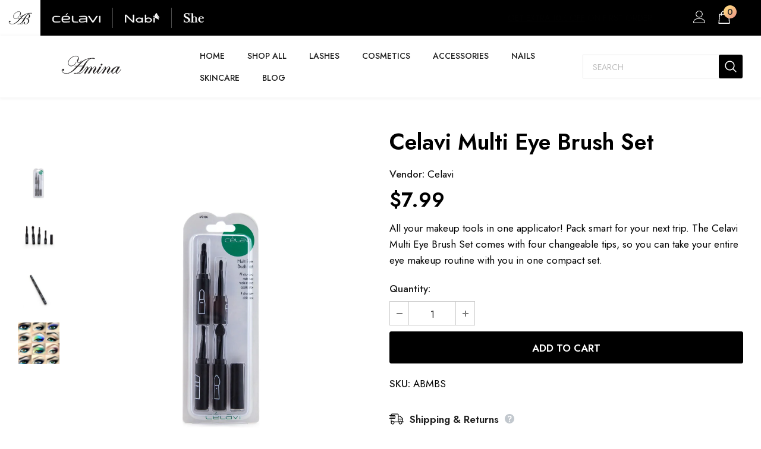

--- FILE ---
content_type: text/html; charset=utf-8
request_url: https://amina.beauty/products/celavi-multi-eye-brush-set
body_size: 45874
content:
  <!doctype html>
<!--[if lt IE 7]><html class="no-js lt-ie9 lt-ie8 lt-ie7" lang="en"> <![endif]-->
<!--[if IE 7]><html class="no-js lt-ie9 lt-ie8" lang="en"> <![endif]-->
<!--[if IE 8]><html class="no-js lt-ie9" lang="en"> <![endif]-->
<!--[if IE 9 ]><html class="ie9 no-js"> <![endif]-->
<!--[if (gt IE 9)|!(IE)]><!--> <html class="no-js"> <!--<![endif]-->
<head>

  <!-- Basic page needs ================================================== -->
  <meta charset="utf-8">
  <meta http-equiv="X-UA-Compatible" content="IE=edge,chrome=1">
	
  <!-- Title and description ================================================== -->
   
  <title>
    Celavi Multi Eye Brush Set | Shop Amina Beauty
    
    

    
  </title>
  

  
  <meta name="description" content="All your makeup tools in one applicator! Pack smart for your next trip. The Celavi Multi Eye Brush Set comes with four changeable tips, so you can take your entire eye makeup routine with you in one compact set.">
  

  <!-- Product meta ================================================== -->
  

  <meta property="og:url" content="https://amina.beauty/products/celavi-multi-eye-brush-set">
  <meta property="og:site_name" content="Amina Beauty">
  <!-- /snippets/twitter-card.liquid -->





  <meta name="twitter:card" content="product">
  <meta name="twitter:title" content="Celavi Multi Eye Brush Set">
  <meta name="twitter:description" content="All your makeup tools in one applicator! Pack smart for your next trip. The Celavi Multi Eye Brush Set comes with four changeable tips, so you can take your entire eye makeup routine with you in one compact set.">
  <meta name="twitter:image" content="https://amina.beauty/cdn/shop/products/MultiEyeBrushSet1_medium.jpg?v=1660839865">
  <meta name="twitter:image:width" content="240">
  <meta name="twitter:image:height" content="240">
  <meta name="twitter:label1" content="Price">
  <meta name="twitter:data1" content="$7.99 USD">
  
  <meta name="twitter:label2" content="Brand">
  <meta name="twitter:data2" content="Celavi">
  



  <!-- Helpers ================================================== -->
  <link rel="canonical" href="https://amina.beauty/products/celavi-multi-eye-brush-set">
  <link canonical-shop-url="https://amina.beauty/">
  <meta name="viewport" content="width=device-width,initial-scale=1">
  <link rel="preload" href="//amina.beauty/cdn/shop/t/2/assets/vendor.min.css?v=72559489221033970801646416433" as="style">
  <link rel="preload" href="//amina.beauty/cdn/shop/t/2/assets/theme-styles.css?v=157935167290056678901646416748" as="style">
  <link rel="preload" href="//amina.beauty/cdn/shop/t/2/assets/theme-styles-responsive.css?v=181606480384795186611646416503" as="style">
  <link rel="preload" href="//amina.beauty/cdn/shop/t/2/assets/theme-settings.css?v=22127165911987413841663630237" as="style">
  <link rel="preload" href="//amina.beauty/cdn/shop/t/2/assets/header-05.css?v=180687859257110468381646416411" as="style">
  <link rel="preload" href="//amina.beauty/cdn/shop/t/2/assets/header-06.css?v=126606608905150543181646416412" as="style">
  <link rel="preload" href="//amina.beauty/cdn/shop/t/2/assets/header-07.css?v=100353581849455261521646416413" as="style">
  <link rel="preload" href="//amina.beauty/cdn/shop/t/2/assets/header-08.css?v=110770940473052809951646416413" as="style">
  <link rel="preload" href="//amina.beauty/cdn/shop/t/2/assets/footer-06.css?v=132629616272968652451646416392" as="style">
  <link rel="preload" href="//amina.beauty/cdn/shop/t/2/assets/footer-07.css?v=19457261069086938391646416392" as="style">
  <link rel="preload" href="//amina.beauty/cdn/shop/t/2/assets/footer-08.css?v=17161311055609253561646416395" as="style">
  <link rel="preload" href="//amina.beauty/cdn/shop/t/2/assets/footer-09.css?v=31723816694365087181646416396" as="style">
  <link rel="preload" href="//amina.beauty/cdn/shop/t/2/assets/product-skin.css?v=86030726725359264551646416427" as="style">
  <link rel="preload" href="//amina.beauty/cdn/shop/t/2/assets/layout_style_1170.css?v=175837568721092489071646416423" as="style">
  <link rel="preload" href="//amina.beauty/cdn/shop/t/2/assets/layout_style_fullwidth.css?v=139908533630461757151646416424" as="style">
  <link rel="preload" href="//amina.beauty/cdn/shop/t/2/assets/layout_style_flower.css?v=46301794337413993831646416424" as="style">
  <link rel="preload" href="//amina.beauty/cdn/shop/t/2/assets/layout_style_suppermarket.css?v=128954938120041481171646416425" as="style">
  <link rel="preload" href="//amina.beauty/cdn/shop/t/2/assets/layout_style_surfup.css?v=6333508663724808751646416425" as="style">
  <link rel="preload" href="//amina.beauty/cdn/shop/t/2/assets/product-supermarket.css?v=171093545267327271411646416428" as="style">
  <link rel="preload" href="//amina.beauty/cdn/shop/t/2/assets/jquery.min.js?v=56888366816115934351646416422" as="script">

  <!-- Favicon -->
  
  <link rel="shortcut icon" href="//amina.beauty/cdn/shop/files/Amina_Favicon_32x32.png?v=1648843808" type="image/png">
  
  
  <!-- Styles -->
  <style>
    
@import url('https://fonts.googleapis.com/css?family=Jost:300,300i,400,400i,500,500i,600,600i,700,700i,800,800i&display=swap');
			    

          
			        
          
    
    :root {
      --font_size: 17px;
      --font_size_minus1: 16px;
      --font_size_minus2: 15px;
      --font_size_minus3: 14px;
      --font_size_minus4: 13px;
      --font_size_plus1: 18px;
      --font_size_plus2: 19px;
      --font_size_plus3: 20px;
      --font_size_plus4: 21px;
      --font_size_plus5: 22px;
      --font_size_plus6: 23px;
      --font_size_plus7: 24px;
      --font_size_plus8: 25px;
      --font_size_plus9: 26px;
      --font_size_plus10: 27px;
      --font_size_plus11: 28px;
      --font_size_plus12: 29px;
      --font_size_plus13: 30px;
      --font_size_plus14: 31px;
      --font_size_plus15: 32px;
      --font_size_plus16: 33px;
      --font_size_plus18: 35px;
      --font_size_plus21: 38px;
      --font_size_plus22: 39px;
      --font_size_plus23: 40px;
      --font_size_plus24: 41px;
      --font_size_plus29: 46px;
      --font_size_plus33: 50px;
      --font_size_plus34: 51px;

	  --fonts_name: Jost;
	  --fonts_name_2: Jost;

      /* Color */
      --body_bg: #ffffff;
      --body_color: #000000;
      --link_color: #000000;
      --link_color_hover: #000000;
      --link_color_underline: rgba(0, 0, 0, 0.3);

      /* Breadcrumb */
      --breadcrumb_color : #999999;
      --breadcrumb_text_transform : capitalize;

      /* Header and Title */
      --page_title_font_size: 24px;
      --page_title_font_size_minus4: 20px;
      --page_title_font_size_minus6: 18px;
      --page_title_font_size_plus5: 29px;
      --page_title_color: #202020;
      --page_title_text_align : left;
      --page_title_color_underline: rgba(32, 32, 32, 0.3);

      /* Product  */
      --product_name_font_size: 16px;
      --product_name_line_height: 26px;
      --product_text_transform: capitalize;
      --product_name_font_weight: 400;
      --product_name_text_align: center;
      --product_vendor_text_transform: uppercase;
      --product_vendor_font_weight: 400;
      --product_vendor_font_size: 14px;

      --color_title_pr: #000000;
      --color_title_pr_hover: #000000;
      --color_title_pr_hover_underline: rgba(0, 0, 0, 0.3);
      --color_vendor : #969696;
      --sale_text : #fff;
      --bg_sale : #e74a45;
      --custom_label_text : #fff;
      --custom_label_bg : #ff9933;
      --bundle_label_text : #fff;
      --bundle_label_bg : #232323;
      --new_label_text : #232323;
      --new_label_bg : #ffffff;
      --new_label_border : #ebebeb;
      --sold_out_text : #ffffff;
      --bg_sold_out : #c1c1c1;
      --color_price: #000000;
      --color_price_sale: #e74a45;
      --color_compare_price: #969696;
      --color_compare_product: #fff;
      
        --color_quick_view: #000000;
        --bg_quick_view: #ffffff;
      
      --border_quick_view: #e6e6e6;
      --color_wishlist: #000000;
      --bg_wishlist: #ffffff;
      --border_wishlist: #e6e6e6;
      --bg_wishlist_active: #ffe5e5;

      /* Button 1 */
      --background_1: #000000;
      --color_1 : #ffffff;
      --border_1 : #000000;

      /* Button 2 */
      --background_2: #fff;
      --color_2 : #000000;
      --border_2 : #000000;

      /* Button 3 */
      --background_3: #e95144;
      --color_3 : #ffffff;
      --border_3 : #e95144;

      /* Button Add To Cart */
      --color_add_to_cart : #fff;
      --border_add_to_cart : #000;
      --background_add_to_cart : #000;

      --color_add_to_cart_hover : #000;
      --border_add_to_cart_hover : #000;
      --background_add_to_cart_hover : #fff;


      /* Button */
      
        --button_font_family: Jost;
      
      --button_font_size: px;
      --button_font_weight: ;
      --button_border_radius: px;
      --button_border_width: px;
      --button_border_style: ;
      --button_text_align: ;
      --button_text_transform: ;
      --button_letter_spacing: ;
      --button_padding_top: px;
      --button_padding_bottom: px;
      --button_padding_left: px;
      --button_padding_right: px;

      

      /* Border Color */
      --border_widget_title : #e0e0e0;
      --border_color_1 : #ebebeb;
      --border_color_2: #e7e7e7;
      --border_page_title: #eaeaea;
      --border_input: #cbcbcb;
      --border_checkbox: #d0d0d0;
      --border_dropdown: #dadada;
      --border_bt_sidebar : #f6f6f6;
      --color_icon_drop: #6b6b6b;

      
          --color_ipt: #3c3c3c;
        

      
      --color_slick_arrow: #000000;
      --color_border_slick_arrow: #505050;
      --color_bg_slick_arrow: #ffffff;
      

      /*color Mobile*/

      --color_menu_mb: #232323;
      --color_menu_level3: #3c3c3c;

      /* Mixin ================= */
      
          --padding_btn: 14px 15px 12px !important;
          --padding_btn_bundle: 14px 15px 12px;
          --padding_btn_qv_add_to_cart: 14px 15px 12px;
          --font_size_btn: var(--font_size);
          --letter_spacing_btn: 0;
      

      
      
          --color-price-box: var(--color_compare_price);
      

      --color_review: #ffc50a;
      --color_review_empty: #dfdfdf;

      --border-product-image: #e6e6e6;

      
      --border-radius-17: 17px;
      --border-radius-50: 50%;
      
    }
</style>
  <link href="//amina.beauty/cdn/shop/t/2/assets/vendor.min.css?v=72559489221033970801646416433" rel="stylesheet" type="text/css" media="all" />
<link href="//amina.beauty/cdn/shop/t/2/assets/theme-styles.css?v=157935167290056678901646416748" rel="stylesheet" type="text/css" media="all" />
<link href="//amina.beauty/cdn/shop/t/2/assets/theme-styles-responsive.css?v=181606480384795186611646416503" rel="stylesheet" type="text/css" media="all" />
<link href="//amina.beauty/cdn/shop/t/2/assets/theme-settings.css?v=22127165911987413841663630237" rel="stylesheet" type="text/css" media="all" />







	<link href="//amina.beauty/cdn/shop/t/2/assets/header-06.css?v=126606608905150543181646416412" rel="stylesheet" type="text/css" media="all" />





























	<link href="//amina.beauty/cdn/shop/t/2/assets/layout_style_surfup.css?v=6333508663724808751646416425" rel="stylesheet" type="text/css" media="all" />


  
   <!-- Scripts -->
  <script src="//amina.beauty/cdn/shop/t/2/assets/jquery.min.js?v=56888366816115934351646416422" type="text/javascript"></script>
<script src="//amina.beauty/cdn/shop/t/2/assets/jquery-cookie.min.js?v=72365755745404048181646416420" type="text/javascript"></script>
<script src="//amina.beauty/cdn/shop/t/2/assets/lazysizes.min.js?v=84414966064882348651646416426" type="text/javascript"></script>

<script>
  	window.lazySizesConfig = window.lazySizesConfig || {};
    lazySizesConfig.loadMode = 1;
    window.lazySizesConfig.init = false;
    lazySizes.init();
  
    window.ajax_cart = "none";
    window.money_format = "${{amount}}";//"${{amount}} USD";
    window.shop_currency = "USD";
    window.show_multiple_currencies = false;
    window.use_color_swatch = true;
    window.product_variant_name = true;
        window.color_swatch_style = "variant";
    window.enable_sidebar_multiple_choice = true;
    window.file_url = "//amina.beauty/cdn/shop/files/?650";
    window.asset_url = "";
    window.router = "";
    window.swatch_recently = "color";
    window.label_sale = "label_sale";
    window.layout_style = "layout_style_surfup";
    window.layout_home = "layout_home_18";
    window.product_style = "grouped";
    window.category_style = "skin_1";
    window.layout_body = "full";
        
    window.inventory_text = {
        in_stock: "In stock",
        many_in_stock: "Many in stock",
        out_of_stock: "Out of stock",
        add_to_cart: "Add to cart",
        add_all_to_cart: "Add all to Cart",
        sold_out: "Sold Out",
        select_options : "Select options",
        unavailable: "Sold Out",
        view_all_collection: "View All",
        no_more_product: "No more product",
        show_options: "Show Variants",
        hide_options: "Hide Variants",
        adding : "Adding",
        thank_you : "Thank You",
        add_more : "Add More",
        cart_feedback : "Added",
        add_wishlist : "Add to Wish List",
        remove_wishlist : "Remove Wish List",
        add_wishlist_1 : "Add to wishlist",
        remove_wishlist_1 : "Remove wishlist",
        previous: "Prev",
        next: "Next",
      	pre_order : "Pre Order",
        hotStock: "Hurry up! only [inventory] left",
        view_more: "View All",
        view_less : "View Less",
        show_more: "Show More",
        show_less : "Show Less",
        days : "Days",
        hours : "Hours",
        mins : "Mins",
        secs : "Secs",

        customlabel: "Custom Label",
        newlabel: "New",
        salelabel: "Sale",
        soldoutlabel: "Sold Out",
        bundlelabel: "Bundle",

        message_compare : "You must select at least two products to compare!",
        message_iscart : "is added to your shopping cart.",

        add_compare : "Add to compare",
        remove_compare : "Remove compare",
        remove: "Remove",
        warning_quantity: "Maximum quantity",
    };
    window.multi_lang = false;
    window.collection_pagination_type = "scroll";

    window.newsletter_popup = false;
    window.hidden_newsletter = false;
    window.option_ptoduct1 = "size";
    window.option_ptoduct2 = "color";
    window.option_ptoduct3 = "option 3"

    /* Free Shipping Message */
    window.free_shipping_color1 = "#F44336";  
    window.free_shipping_color2 = "#FF9800";
    window.free_shipping_color3 = "#69c69c";
    window.free_shipping_price = 800;
    window.free_shipping_text = {
        free_shipping_message_1: "You qualify for free shipping!",
        free_shipping_message_2:"Only",
        free_shipping_message_3: "away from",
        free_shipping_message_4: "free shipping",
        free_shipping_1: "Free",
        free_shipping_2: "TBD",
    }

</script>

  <!-- Header hook for plugins ================================ -->
  <script>window.performance && window.performance.mark && window.performance.mark('shopify.content_for_header.start');</script><meta name="google-site-verification" content="whtNNRuXWEnVEllNBuoGKtUv8kMbUfTQRijCjDIcn7Q">
<meta id="shopify-digital-wallet" name="shopify-digital-wallet" content="/62948409576/digital_wallets/dialog">
<meta name="shopify-checkout-api-token" content="8fd66b0f2bcfdab5f6b323b628e0c3d7">
<meta id="in-context-paypal-metadata" data-shop-id="62948409576" data-venmo-supported="false" data-environment="production" data-locale="en_US" data-paypal-v4="true" data-currency="USD">
<link rel="alternate" type="application/json+oembed" href="https://amina.beauty/products/celavi-multi-eye-brush-set.oembed">
<script async="async" src="/checkouts/internal/preloads.js?locale=en-US"></script>
<link rel="preconnect" href="https://shop.app" crossorigin="anonymous">
<script async="async" src="https://shop.app/checkouts/internal/preloads.js?locale=en-US&shop_id=62948409576" crossorigin="anonymous"></script>
<script id="apple-pay-shop-capabilities" type="application/json">{"shopId":62948409576,"countryCode":"US","currencyCode":"USD","merchantCapabilities":["supports3DS"],"merchantId":"gid:\/\/shopify\/Shop\/62948409576","merchantName":"Amina Beauty","requiredBillingContactFields":["postalAddress","email"],"requiredShippingContactFields":["postalAddress","email"],"shippingType":"shipping","supportedNetworks":["visa","masterCard","amex","discover","elo","jcb"],"total":{"type":"pending","label":"Amina Beauty","amount":"1.00"},"shopifyPaymentsEnabled":true,"supportsSubscriptions":true}</script>
<script id="shopify-features" type="application/json">{"accessToken":"8fd66b0f2bcfdab5f6b323b628e0c3d7","betas":["rich-media-storefront-analytics"],"domain":"amina.beauty","predictiveSearch":true,"shopId":62948409576,"locale":"en"}</script>
<script>var Shopify = Shopify || {};
Shopify.shop = "aminallc.myshopify.com";
Shopify.locale = "en";
Shopify.currency = {"active":"USD","rate":"1.0"};
Shopify.country = "US";
Shopify.theme = {"name":"Amina Beauty","id":131168534760,"schema_name":"Ella","schema_version":"5.1.0","theme_store_id":null,"role":"main"};
Shopify.theme.handle = "null";
Shopify.theme.style = {"id":null,"handle":null};
Shopify.cdnHost = "amina.beauty/cdn";
Shopify.routes = Shopify.routes || {};
Shopify.routes.root = "/";</script>
<script type="module">!function(o){(o.Shopify=o.Shopify||{}).modules=!0}(window);</script>
<script>!function(o){function n(){var o=[];function n(){o.push(Array.prototype.slice.apply(arguments))}return n.q=o,n}var t=o.Shopify=o.Shopify||{};t.loadFeatures=n(),t.autoloadFeatures=n()}(window);</script>
<script>
  window.ShopifyPay = window.ShopifyPay || {};
  window.ShopifyPay.apiHost = "shop.app\/pay";
  window.ShopifyPay.redirectState = null;
</script>
<script id="shop-js-analytics" type="application/json">{"pageType":"product"}</script>
<script defer="defer" async type="module" src="//amina.beauty/cdn/shopifycloud/shop-js/modules/v2/client.init-shop-cart-sync_C5BV16lS.en.esm.js"></script>
<script defer="defer" async type="module" src="//amina.beauty/cdn/shopifycloud/shop-js/modules/v2/chunk.common_CygWptCX.esm.js"></script>
<script type="module">
  await import("//amina.beauty/cdn/shopifycloud/shop-js/modules/v2/client.init-shop-cart-sync_C5BV16lS.en.esm.js");
await import("//amina.beauty/cdn/shopifycloud/shop-js/modules/v2/chunk.common_CygWptCX.esm.js");

  window.Shopify.SignInWithShop?.initShopCartSync?.({"fedCMEnabled":true,"windoidEnabled":true});

</script>
<script>
  window.Shopify = window.Shopify || {};
  if (!window.Shopify.featureAssets) window.Shopify.featureAssets = {};
  window.Shopify.featureAssets['shop-js'] = {"shop-cart-sync":["modules/v2/client.shop-cart-sync_ZFArdW7E.en.esm.js","modules/v2/chunk.common_CygWptCX.esm.js"],"init-fed-cm":["modules/v2/client.init-fed-cm_CmiC4vf6.en.esm.js","modules/v2/chunk.common_CygWptCX.esm.js"],"shop-button":["modules/v2/client.shop-button_tlx5R9nI.en.esm.js","modules/v2/chunk.common_CygWptCX.esm.js"],"shop-cash-offers":["modules/v2/client.shop-cash-offers_DOA2yAJr.en.esm.js","modules/v2/chunk.common_CygWptCX.esm.js","modules/v2/chunk.modal_D71HUcav.esm.js"],"init-windoid":["modules/v2/client.init-windoid_sURxWdc1.en.esm.js","modules/v2/chunk.common_CygWptCX.esm.js"],"shop-toast-manager":["modules/v2/client.shop-toast-manager_ClPi3nE9.en.esm.js","modules/v2/chunk.common_CygWptCX.esm.js"],"init-shop-email-lookup-coordinator":["modules/v2/client.init-shop-email-lookup-coordinator_B8hsDcYM.en.esm.js","modules/v2/chunk.common_CygWptCX.esm.js"],"init-shop-cart-sync":["modules/v2/client.init-shop-cart-sync_C5BV16lS.en.esm.js","modules/v2/chunk.common_CygWptCX.esm.js"],"avatar":["modules/v2/client.avatar_BTnouDA3.en.esm.js"],"pay-button":["modules/v2/client.pay-button_FdsNuTd3.en.esm.js","modules/v2/chunk.common_CygWptCX.esm.js"],"init-customer-accounts":["modules/v2/client.init-customer-accounts_DxDtT_ad.en.esm.js","modules/v2/client.shop-login-button_C5VAVYt1.en.esm.js","modules/v2/chunk.common_CygWptCX.esm.js","modules/v2/chunk.modal_D71HUcav.esm.js"],"init-shop-for-new-customer-accounts":["modules/v2/client.init-shop-for-new-customer-accounts_ChsxoAhi.en.esm.js","modules/v2/client.shop-login-button_C5VAVYt1.en.esm.js","modules/v2/chunk.common_CygWptCX.esm.js","modules/v2/chunk.modal_D71HUcav.esm.js"],"shop-login-button":["modules/v2/client.shop-login-button_C5VAVYt1.en.esm.js","modules/v2/chunk.common_CygWptCX.esm.js","modules/v2/chunk.modal_D71HUcav.esm.js"],"init-customer-accounts-sign-up":["modules/v2/client.init-customer-accounts-sign-up_CPSyQ0Tj.en.esm.js","modules/v2/client.shop-login-button_C5VAVYt1.en.esm.js","modules/v2/chunk.common_CygWptCX.esm.js","modules/v2/chunk.modal_D71HUcav.esm.js"],"shop-follow-button":["modules/v2/client.shop-follow-button_Cva4Ekp9.en.esm.js","modules/v2/chunk.common_CygWptCX.esm.js","modules/v2/chunk.modal_D71HUcav.esm.js"],"checkout-modal":["modules/v2/client.checkout-modal_BPM8l0SH.en.esm.js","modules/v2/chunk.common_CygWptCX.esm.js","modules/v2/chunk.modal_D71HUcav.esm.js"],"lead-capture":["modules/v2/client.lead-capture_Bi8yE_yS.en.esm.js","modules/v2/chunk.common_CygWptCX.esm.js","modules/v2/chunk.modal_D71HUcav.esm.js"],"shop-login":["modules/v2/client.shop-login_D6lNrXab.en.esm.js","modules/v2/chunk.common_CygWptCX.esm.js","modules/v2/chunk.modal_D71HUcav.esm.js"],"payment-terms":["modules/v2/client.payment-terms_CZxnsJam.en.esm.js","modules/v2/chunk.common_CygWptCX.esm.js","modules/v2/chunk.modal_D71HUcav.esm.js"]};
</script>
<script id="__st">var __st={"a":62948409576,"offset":-28800,"reqid":"8378ef86-ba29-408c-b5c3-675dfb027690-1768797705","pageurl":"amina.beauty\/products\/celavi-multi-eye-brush-set","u":"7983a5f9f7b6","p":"product","rtyp":"product","rid":7920388899048};</script>
<script>window.ShopifyPaypalV4VisibilityTracking = true;</script>
<script id="captcha-bootstrap">!function(){'use strict';const t='contact',e='account',n='new_comment',o=[[t,t],['blogs',n],['comments',n],[t,'customer']],c=[[e,'customer_login'],[e,'guest_login'],[e,'recover_customer_password'],[e,'create_customer']],r=t=>t.map((([t,e])=>`form[action*='/${t}']:not([data-nocaptcha='true']) input[name='form_type'][value='${e}']`)).join(','),a=t=>()=>t?[...document.querySelectorAll(t)].map((t=>t.form)):[];function s(){const t=[...o],e=r(t);return a(e)}const i='password',u='form_key',d=['recaptcha-v3-token','g-recaptcha-response','h-captcha-response',i],f=()=>{try{return window.sessionStorage}catch{return}},m='__shopify_v',_=t=>t.elements[u];function p(t,e,n=!1){try{const o=window.sessionStorage,c=JSON.parse(o.getItem(e)),{data:r}=function(t){const{data:e,action:n}=t;return t[m]||n?{data:e,action:n}:{data:t,action:n}}(c);for(const[e,n]of Object.entries(r))t.elements[e]&&(t.elements[e].value=n);n&&o.removeItem(e)}catch(o){console.error('form repopulation failed',{error:o})}}const l='form_type',E='cptcha';function T(t){t.dataset[E]=!0}const w=window,h=w.document,L='Shopify',v='ce_forms',y='captcha';let A=!1;((t,e)=>{const n=(g='f06e6c50-85a8-45c8-87d0-21a2b65856fe',I='https://cdn.shopify.com/shopifycloud/storefront-forms-hcaptcha/ce_storefront_forms_captcha_hcaptcha.v1.5.2.iife.js',D={infoText:'Protected by hCaptcha',privacyText:'Privacy',termsText:'Terms'},(t,e,n)=>{const o=w[L][v],c=o.bindForm;if(c)return c(t,g,e,D).then(n);var r;o.q.push([[t,g,e,D],n]),r=I,A||(h.body.append(Object.assign(h.createElement('script'),{id:'captcha-provider',async:!0,src:r})),A=!0)});var g,I,D;w[L]=w[L]||{},w[L][v]=w[L][v]||{},w[L][v].q=[],w[L][y]=w[L][y]||{},w[L][y].protect=function(t,e){n(t,void 0,e),T(t)},Object.freeze(w[L][y]),function(t,e,n,w,h,L){const[v,y,A,g]=function(t,e,n){const i=e?o:[],u=t?c:[],d=[...i,...u],f=r(d),m=r(i),_=r(d.filter((([t,e])=>n.includes(e))));return[a(f),a(m),a(_),s()]}(w,h,L),I=t=>{const e=t.target;return e instanceof HTMLFormElement?e:e&&e.form},D=t=>v().includes(t);t.addEventListener('submit',(t=>{const e=I(t);if(!e)return;const n=D(e)&&!e.dataset.hcaptchaBound&&!e.dataset.recaptchaBound,o=_(e),c=g().includes(e)&&(!o||!o.value);(n||c)&&t.preventDefault(),c&&!n&&(function(t){try{if(!f())return;!function(t){const e=f();if(!e)return;const n=_(t);if(!n)return;const o=n.value;o&&e.removeItem(o)}(t);const e=Array.from(Array(32),(()=>Math.random().toString(36)[2])).join('');!function(t,e){_(t)||t.append(Object.assign(document.createElement('input'),{type:'hidden',name:u})),t.elements[u].value=e}(t,e),function(t,e){const n=f();if(!n)return;const o=[...t.querySelectorAll(`input[type='${i}']`)].map((({name:t})=>t)),c=[...d,...o],r={};for(const[a,s]of new FormData(t).entries())c.includes(a)||(r[a]=s);n.setItem(e,JSON.stringify({[m]:1,action:t.action,data:r}))}(t,e)}catch(e){console.error('failed to persist form',e)}}(e),e.submit())}));const S=(t,e)=>{t&&!t.dataset[E]&&(n(t,e.some((e=>e===t))),T(t))};for(const o of['focusin','change'])t.addEventListener(o,(t=>{const e=I(t);D(e)&&S(e,y())}));const B=e.get('form_key'),M=e.get(l),P=B&&M;t.addEventListener('DOMContentLoaded',(()=>{const t=y();if(P)for(const e of t)e.elements[l].value===M&&p(e,B);[...new Set([...A(),...v().filter((t=>'true'===t.dataset.shopifyCaptcha))])].forEach((e=>S(e,t)))}))}(h,new URLSearchParams(w.location.search),n,t,e,['guest_login'])})(!0,!0)}();</script>
<script integrity="sha256-4kQ18oKyAcykRKYeNunJcIwy7WH5gtpwJnB7kiuLZ1E=" data-source-attribution="shopify.loadfeatures" defer="defer" src="//amina.beauty/cdn/shopifycloud/storefront/assets/storefront/load_feature-a0a9edcb.js" crossorigin="anonymous"></script>
<script crossorigin="anonymous" defer="defer" src="//amina.beauty/cdn/shopifycloud/storefront/assets/shopify_pay/storefront-65b4c6d7.js?v=20250812"></script>
<script data-source-attribution="shopify.dynamic_checkout.dynamic.init">var Shopify=Shopify||{};Shopify.PaymentButton=Shopify.PaymentButton||{isStorefrontPortableWallets:!0,init:function(){window.Shopify.PaymentButton.init=function(){};var t=document.createElement("script");t.src="https://amina.beauty/cdn/shopifycloud/portable-wallets/latest/portable-wallets.en.js",t.type="module",document.head.appendChild(t)}};
</script>
<script data-source-attribution="shopify.dynamic_checkout.buyer_consent">
  function portableWalletsHideBuyerConsent(e){var t=document.getElementById("shopify-buyer-consent"),n=document.getElementById("shopify-subscription-policy-button");t&&n&&(t.classList.add("hidden"),t.setAttribute("aria-hidden","true"),n.removeEventListener("click",e))}function portableWalletsShowBuyerConsent(e){var t=document.getElementById("shopify-buyer-consent"),n=document.getElementById("shopify-subscription-policy-button");t&&n&&(t.classList.remove("hidden"),t.removeAttribute("aria-hidden"),n.addEventListener("click",e))}window.Shopify?.PaymentButton&&(window.Shopify.PaymentButton.hideBuyerConsent=portableWalletsHideBuyerConsent,window.Shopify.PaymentButton.showBuyerConsent=portableWalletsShowBuyerConsent);
</script>
<script data-source-attribution="shopify.dynamic_checkout.cart.bootstrap">document.addEventListener("DOMContentLoaded",(function(){function t(){return document.querySelector("shopify-accelerated-checkout-cart, shopify-accelerated-checkout")}if(t())Shopify.PaymentButton.init();else{new MutationObserver((function(e,n){t()&&(Shopify.PaymentButton.init(),n.disconnect())})).observe(document.body,{childList:!0,subtree:!0})}}));
</script>
<link id="shopify-accelerated-checkout-styles" rel="stylesheet" media="screen" href="https://amina.beauty/cdn/shopifycloud/portable-wallets/latest/accelerated-checkout-backwards-compat.css" crossorigin="anonymous">
<style id="shopify-accelerated-checkout-cart">
        #shopify-buyer-consent {
  margin-top: 1em;
  display: inline-block;
  width: 100%;
}

#shopify-buyer-consent.hidden {
  display: none;
}

#shopify-subscription-policy-button {
  background: none;
  border: none;
  padding: 0;
  text-decoration: underline;
  font-size: inherit;
  cursor: pointer;
}

#shopify-subscription-policy-button::before {
  box-shadow: none;
}

      </style>

<script>window.performance && window.performance.mark && window.performance.mark('shopify.content_for_header.end');</script>

  <!--[if lt IE 9]>
  <script src="//html5shiv.googlecode.com/svn/trunk/html5.js" type="text/javascript"></script>
  <![endif]-->

  
  
  

  <script>

    Shopify.productOptionsMap = {};
    Shopify.quickViewOptionsMap = {};

    Shopify.updateOptionsInSelector = function(selectorIndex, wrapperSlt) {
        Shopify.optionsMap = wrapperSlt === '.product' ? Shopify.productOptionsMap : Shopify.quickViewOptionsMap;

        switch (selectorIndex) {
            case 0:
                var key = 'root';
                var selector = $(wrapperSlt + ' .single-option-selector:eq(0)');
                break;
            case 1:
                var key = $(wrapperSlt + ' .single-option-selector:eq(0)').val();
                var selector = $(wrapperSlt + ' .single-option-selector:eq(1)');
                break;
            case 2:
                var key = $(wrapperSlt + ' .single-option-selector:eq(0)').val();
                key += ' / ' + $(wrapperSlt + ' .single-option-selector:eq(1)').val();
                var selector = $(wrapperSlt + ' .single-option-selector:eq(2)');
        }

        var initialValue = selector.val();
        selector.empty();

        var availableOptions = Shopify.optionsMap[key];

        if (availableOptions && availableOptions.length) {
            for (var i = 0; i < availableOptions.length; i++) {
                var option = availableOptions[i].replace('-sold-out','');
                var newOption = $('<option></option>').val(option).html(option);

                selector.append(newOption);
            }

            $(wrapperSlt + ' .swatch[data-option-index="' + selectorIndex + '"] .swatch-element').each(function() {
                // debugger;
                if ($.inArray($(this).attr('data-value'), availableOptions) !== -1) {
                    $(this).addClass('available').removeClass('soldout').find(':radio').prop('disabled',false).prop('checked',true);
                }
                else {
                    if ($.inArray($(this).attr('data-value') + '-sold-out', availableOptions) !== -1) {
                        $(this).addClass('available').addClass('soldout').find(':radio').prop('disabled',false).prop('checked',true);
                    } else {
                        $(this).removeClass('available').addClass('soldout').find(':radio').prop('disabled',true).prop('checked',false);
                    }
                    
                }
            });

            if ($.inArray(initialValue, availableOptions) !== -1) {
                selector.val(initialValue);
            }

            selector.trigger('change');
        };
    };

    Shopify.linkOptionSelectors = function(product, wrapperSlt, check) {
        // Building our mapping object.
        Shopify.optionsMap = wrapperSlt === '.product' ? Shopify.productOptionsMap : Shopify.quickViewOptionsMap;
        var arr_1= [],
            arr_2= [],
            arr_3= [];

        Shopify.optionsMap['root'] == [];
        for (var i = 0; i < product.variants.length; i++) {
            var variant = product.variants[i];
            if (variant) {
                var key1 = variant.option1;
                var key2 = variant.option1 + ' / ' + variant.option2;
                Shopify.optionsMap[key1] = [];
                Shopify.optionsMap[key2] = [];
            }
        }
        for (var i = 0; i < product.variants.length; i++) {
            var variant = product.variants[i];
            if (variant) {
                if (window.use_color_swatch) {
                    if (variant.available) {
                        // Gathering values for the 1st drop-down.
                        Shopify.optionsMap['root'] = Shopify.optionsMap['root'] || [];

                        // if ($.inArray(variant.option1 + '-sold-out', Shopify.optionsMap['root']) !== -1) {
                        //     Shopify.optionsMap['root'].pop();
                        // } 

                        arr_1.push(variant.option1);
                        arr_1 = $.unique(arr_1);

                        Shopify.optionsMap['root'].push(variant.option1);

                        Shopify.optionsMap['root'] = Shopify.uniq(Shopify.optionsMap['root']);

                        // Gathering values for the 2nd drop-down.
                        if (product.options.length > 1) {
                        var key = variant.option1;
                            Shopify.optionsMap[key] = Shopify.optionsMap[key] || [];
                            // if ($.inArray(variant.option2 + '-sold-out', Shopify.optionsMap[key]) !== -1) {
                            //     Shopify.optionsMap[key].pop();
                            // } 
                            Shopify.optionsMap[key].push(variant.option2);
                            if ($.inArray(variant.option2, arr_2) === -1) {
                                arr_2.push(variant.option2);
                                arr_2 = $.unique(arr_2);
                            }
                            Shopify.optionsMap[key] = Shopify.uniq(Shopify.optionsMap[key]);
                        }

                        // Gathering values for the 3rd drop-down.
                        if (product.options.length === 3) {
                            var key = variant.option1 + ' / ' + variant.option2;
                            Shopify.optionsMap[key] = Shopify.optionsMap[key] || [];
                            Shopify.optionsMap[key].push(variant.option3);

                            if ($.inArray(variant.option3, arr_3) === -1) {
                                arr_3.push(variant.option3);
                                arr_3 = $.unique(arr_3);
                            }
                            
                            Shopify.optionsMap[key] = Shopify.uniq(Shopify.optionsMap[key]);
                        }
                    } else {
                        // Gathering values for the 1st drop-down.
                        Shopify.optionsMap['root'] = Shopify.optionsMap['root'] || [];
                        if ($.inArray(variant.option1, arr_1) === -1) {
                            Shopify.optionsMap['root'].push(variant.option1 + '-sold-out');
                        }
                        
                        Shopify.optionsMap['root'] = Shopify.uniq(Shopify.optionsMap['root']);

                        // Gathering values for the 2nd drop-down.
                        if (product.options.length > 1) {
                            var key = variant.option1;
                            Shopify.optionsMap[key] = Shopify.optionsMap[key] || [];
                            // Shopify.optionsMap[key].push(variant.option2);

                            // if ($.inArray(variant.option2, arr_2) === -1) {
                                Shopify.optionsMap[key].push(variant.option2 + '-sold-out');
                            // }
                            
                            Shopify.optionsMap[key] = Shopify.uniq(Shopify.optionsMap[key]);
                        }

                        // Gathering values for the 3rd drop-down.
                        if (product.options.length === 3) {
                            var key = variant.option1 + ' / ' + variant.option2;
                            Shopify.optionsMap[key] = Shopify.optionsMap[key] || [];
//                             if ($.inArray(variant.option3, arr_3) === -1) {
                                Shopify.optionsMap[key].push(variant.option3 + '-sold-out');
//                             }
                            Shopify.optionsMap[key] = Shopify.uniq(Shopify.optionsMap[key]);
                        }

                    }
                } else {
                    // Gathering values for the 1st drop-down.
                    if (check) {
                        if (variant.available) {
                            Shopify.optionsMap['root'] = Shopify.optionsMap['root'] || [];
                            Shopify.optionsMap['root'].push(variant.option1);
                            Shopify.optionsMap['root'] = Shopify.uniq(Shopify.optionsMap['root']);

                            // Gathering values for the 2nd drop-down.
                            if (product.options.length > 1) {
                            var key = variant.option1;
                                Shopify.optionsMap[key] = Shopify.optionsMap[key] || [];
                                Shopify.optionsMap[key].push(variant.option2);
                                Shopify.optionsMap[key] = Shopify.uniq(Shopify.optionsMap[key]);
                            }

                            // Gathering values for the 3rd drop-down.
                            if (product.options.length === 3) {
                                var key = variant.option1 + ' / ' + variant.option2;
                                Shopify.optionsMap[key] = Shopify.optionsMap[key] || [];
                                Shopify.optionsMap[key].push(variant.option3);
                                Shopify.optionsMap[key] = Shopify.uniq(Shopify.optionsMap[key]);
                            }
                        }
                    } else {
                        Shopify.optionsMap['root'] = Shopify.optionsMap['root'] || [];

                        Shopify.optionsMap['root'].push(variant.option1);
                        Shopify.optionsMap['root'] = Shopify.uniq(Shopify.optionsMap['root']);

                        // Gathering values for the 2nd drop-down.
                        if (product.options.length > 1) {
                        var key = variant.option1;
                            Shopify.optionsMap[key] = Shopify.optionsMap[key] || [];
                            Shopify.optionsMap[key].push(variant.option2);
                            Shopify.optionsMap[key] = Shopify.uniq(Shopify.optionsMap[key]);
                        }

                        // Gathering values for the 3rd drop-down.
                        if (product.options.length === 3) {
                            var key = variant.option1 + ' / ' + variant.option2;
                            Shopify.optionsMap[key] = Shopify.optionsMap[key] || [];
                            Shopify.optionsMap[key].push(variant.option3);
                            Shopify.optionsMap[key] = Shopify.uniq(Shopify.optionsMap[key]);
                        }
                    }
                    
                }
            }
        };

        // Update options right away.
        Shopify.updateOptionsInSelector(0, wrapperSlt);

        if (product.options.length > 1) Shopify.updateOptionsInSelector(1, wrapperSlt);
        if (product.options.length === 3) Shopify.updateOptionsInSelector(2, wrapperSlt);

        // When there is an update in the first dropdown.
        $(wrapperSlt + " .single-option-selector:eq(0)").change(function() {
            Shopify.updateOptionsInSelector(1, wrapperSlt);
            if (product.options.length === 3) Shopify.updateOptionsInSelector(2, wrapperSlt);
            return true;
        });

        // When there is an update in the second dropdown.
        $(wrapperSlt + " .single-option-selector:eq(1)").change(function() {
            if (product.options.length === 3) Shopify.updateOptionsInSelector(2, wrapperSlt);
            return true;
        });
    };
</script>
  
  <script nomodule src="https://unpkg.com/@google/model-viewer/dist/model-viewer-legacy.js"></script>
  
<meta name="google-site-verification" content="whtNNRuXWEnVEllNBuoGKtUv8kMbUfTQRijCjDIcn7Q" />

  <!-- Google Tag Manager -->
<script>(function(w,d,s,l,i){w[l]=w[l]||[];w[l].push({'gtm.start':
new Date().getTime(),event:'gtm.js'});var f=d.getElementsByTagName(s)[0],
j=d.createElement(s),dl=l!='dataLayer'?'&l='+l:'';j.async=true;j.src=
'https://www.googletagmanager.com/gtm.js?id='+i+dl;f.parentNode.insertBefore(j,f);
})(window,document,'script','dataLayer','GTM-KWQP56H');</script>
<!-- End Google Tag Manager -->
<meta property="og:image" content="https://cdn.shopify.com/s/files/1/0629/4840/9576/products/MultiEyeBrushSet1.jpg?v=1660839865" />
<meta property="og:image:secure_url" content="https://cdn.shopify.com/s/files/1/0629/4840/9576/products/MultiEyeBrushSet1.jpg?v=1660839865" />
<meta property="og:image:width" content="1000" />
<meta property="og:image:height" content="1000" />
<meta property="og:image:alt" content="Celavi Multi Eye Brush Set | Shop Amina Beauty" />
<link href="https://monorail-edge.shopifysvc.com" rel="dns-prefetch">
<script>(function(){if ("sendBeacon" in navigator && "performance" in window) {try {var session_token_from_headers = performance.getEntriesByType('navigation')[0].serverTiming.find(x => x.name == '_s').description;} catch {var session_token_from_headers = undefined;}var session_cookie_matches = document.cookie.match(/_shopify_s=([^;]*)/);var session_token_from_cookie = session_cookie_matches && session_cookie_matches.length === 2 ? session_cookie_matches[1] : "";var session_token = session_token_from_headers || session_token_from_cookie || "";function handle_abandonment_event(e) {var entries = performance.getEntries().filter(function(entry) {return /monorail-edge.shopifysvc.com/.test(entry.name);});if (!window.abandonment_tracked && entries.length === 0) {window.abandonment_tracked = true;var currentMs = Date.now();var navigation_start = performance.timing.navigationStart;var payload = {shop_id: 62948409576,url: window.location.href,navigation_start,duration: currentMs - navigation_start,session_token,page_type: "product"};window.navigator.sendBeacon("https://monorail-edge.shopifysvc.com/v1/produce", JSON.stringify({schema_id: "online_store_buyer_site_abandonment/1.1",payload: payload,metadata: {event_created_at_ms: currentMs,event_sent_at_ms: currentMs}}));}}window.addEventListener('pagehide', handle_abandonment_event);}}());</script>
<script id="web-pixels-manager-setup">(function e(e,d,r,n,o){if(void 0===o&&(o={}),!Boolean(null===(a=null===(i=window.Shopify)||void 0===i?void 0:i.analytics)||void 0===a?void 0:a.replayQueue)){var i,a;window.Shopify=window.Shopify||{};var t=window.Shopify;t.analytics=t.analytics||{};var s=t.analytics;s.replayQueue=[],s.publish=function(e,d,r){return s.replayQueue.push([e,d,r]),!0};try{self.performance.mark("wpm:start")}catch(e){}var l=function(){var e={modern:/Edge?\/(1{2}[4-9]|1[2-9]\d|[2-9]\d{2}|\d{4,})\.\d+(\.\d+|)|Firefox\/(1{2}[4-9]|1[2-9]\d|[2-9]\d{2}|\d{4,})\.\d+(\.\d+|)|Chrom(ium|e)\/(9{2}|\d{3,})\.\d+(\.\d+|)|(Maci|X1{2}).+ Version\/(15\.\d+|(1[6-9]|[2-9]\d|\d{3,})\.\d+)([,.]\d+|)( \(\w+\)|)( Mobile\/\w+|) Safari\/|Chrome.+OPR\/(9{2}|\d{3,})\.\d+\.\d+|(CPU[ +]OS|iPhone[ +]OS|CPU[ +]iPhone|CPU IPhone OS|CPU iPad OS)[ +]+(15[._]\d+|(1[6-9]|[2-9]\d|\d{3,})[._]\d+)([._]\d+|)|Android:?[ /-](13[3-9]|1[4-9]\d|[2-9]\d{2}|\d{4,})(\.\d+|)(\.\d+|)|Android.+Firefox\/(13[5-9]|1[4-9]\d|[2-9]\d{2}|\d{4,})\.\d+(\.\d+|)|Android.+Chrom(ium|e)\/(13[3-9]|1[4-9]\d|[2-9]\d{2}|\d{4,})\.\d+(\.\d+|)|SamsungBrowser\/([2-9]\d|\d{3,})\.\d+/,legacy:/Edge?\/(1[6-9]|[2-9]\d|\d{3,})\.\d+(\.\d+|)|Firefox\/(5[4-9]|[6-9]\d|\d{3,})\.\d+(\.\d+|)|Chrom(ium|e)\/(5[1-9]|[6-9]\d|\d{3,})\.\d+(\.\d+|)([\d.]+$|.*Safari\/(?![\d.]+ Edge\/[\d.]+$))|(Maci|X1{2}).+ Version\/(10\.\d+|(1[1-9]|[2-9]\d|\d{3,})\.\d+)([,.]\d+|)( \(\w+\)|)( Mobile\/\w+|) Safari\/|Chrome.+OPR\/(3[89]|[4-9]\d|\d{3,})\.\d+\.\d+|(CPU[ +]OS|iPhone[ +]OS|CPU[ +]iPhone|CPU IPhone OS|CPU iPad OS)[ +]+(10[._]\d+|(1[1-9]|[2-9]\d|\d{3,})[._]\d+)([._]\d+|)|Android:?[ /-](13[3-9]|1[4-9]\d|[2-9]\d{2}|\d{4,})(\.\d+|)(\.\d+|)|Mobile Safari.+OPR\/([89]\d|\d{3,})\.\d+\.\d+|Android.+Firefox\/(13[5-9]|1[4-9]\d|[2-9]\d{2}|\d{4,})\.\d+(\.\d+|)|Android.+Chrom(ium|e)\/(13[3-9]|1[4-9]\d|[2-9]\d{2}|\d{4,})\.\d+(\.\d+|)|Android.+(UC? ?Browser|UCWEB|U3)[ /]?(15\.([5-9]|\d{2,})|(1[6-9]|[2-9]\d|\d{3,})\.\d+)\.\d+|SamsungBrowser\/(5\.\d+|([6-9]|\d{2,})\.\d+)|Android.+MQ{2}Browser\/(14(\.(9|\d{2,})|)|(1[5-9]|[2-9]\d|\d{3,})(\.\d+|))(\.\d+|)|K[Aa][Ii]OS\/(3\.\d+|([4-9]|\d{2,})\.\d+)(\.\d+|)/},d=e.modern,r=e.legacy,n=navigator.userAgent;return n.match(d)?"modern":n.match(r)?"legacy":"unknown"}(),u="modern"===l?"modern":"legacy",c=(null!=n?n:{modern:"",legacy:""})[u],f=function(e){return[e.baseUrl,"/wpm","/b",e.hashVersion,"modern"===e.buildTarget?"m":"l",".js"].join("")}({baseUrl:d,hashVersion:r,buildTarget:u}),m=function(e){var d=e.version,r=e.bundleTarget,n=e.surface,o=e.pageUrl,i=e.monorailEndpoint;return{emit:function(e){var a=e.status,t=e.errorMsg,s=(new Date).getTime(),l=JSON.stringify({metadata:{event_sent_at_ms:s},events:[{schema_id:"web_pixels_manager_load/3.1",payload:{version:d,bundle_target:r,page_url:o,status:a,surface:n,error_msg:t},metadata:{event_created_at_ms:s}}]});if(!i)return console&&console.warn&&console.warn("[Web Pixels Manager] No Monorail endpoint provided, skipping logging."),!1;try{return self.navigator.sendBeacon.bind(self.navigator)(i,l)}catch(e){}var u=new XMLHttpRequest;try{return u.open("POST",i,!0),u.setRequestHeader("Content-Type","text/plain"),u.send(l),!0}catch(e){return console&&console.warn&&console.warn("[Web Pixels Manager] Got an unhandled error while logging to Monorail."),!1}}}}({version:r,bundleTarget:l,surface:e.surface,pageUrl:self.location.href,monorailEndpoint:e.monorailEndpoint});try{o.browserTarget=l,function(e){var d=e.src,r=e.async,n=void 0===r||r,o=e.onload,i=e.onerror,a=e.sri,t=e.scriptDataAttributes,s=void 0===t?{}:t,l=document.createElement("script"),u=document.querySelector("head"),c=document.querySelector("body");if(l.async=n,l.src=d,a&&(l.integrity=a,l.crossOrigin="anonymous"),s)for(var f in s)if(Object.prototype.hasOwnProperty.call(s,f))try{l.dataset[f]=s[f]}catch(e){}if(o&&l.addEventListener("load",o),i&&l.addEventListener("error",i),u)u.appendChild(l);else{if(!c)throw new Error("Did not find a head or body element to append the script");c.appendChild(l)}}({src:f,async:!0,onload:function(){if(!function(){var e,d;return Boolean(null===(d=null===(e=window.Shopify)||void 0===e?void 0:e.analytics)||void 0===d?void 0:d.initialized)}()){var d=window.webPixelsManager.init(e)||void 0;if(d){var r=window.Shopify.analytics;r.replayQueue.forEach((function(e){var r=e[0],n=e[1],o=e[2];d.publishCustomEvent(r,n,o)})),r.replayQueue=[],r.publish=d.publishCustomEvent,r.visitor=d.visitor,r.initialized=!0}}},onerror:function(){return m.emit({status:"failed",errorMsg:"".concat(f," has failed to load")})},sri:function(e){var d=/^sha384-[A-Za-z0-9+/=]+$/;return"string"==typeof e&&d.test(e)}(c)?c:"",scriptDataAttributes:o}),m.emit({status:"loading"})}catch(e){m.emit({status:"failed",errorMsg:(null==e?void 0:e.message)||"Unknown error"})}}})({shopId: 62948409576,storefrontBaseUrl: "https://amina.beauty",extensionsBaseUrl: "https://extensions.shopifycdn.com/cdn/shopifycloud/web-pixels-manager",monorailEndpoint: "https://monorail-edge.shopifysvc.com/unstable/produce_batch",surface: "storefront-renderer",enabledBetaFlags: ["2dca8a86"],webPixelsConfigList: [{"id":"434176232","configuration":"{\"config\":\"{\\\"pixel_id\\\":\\\"AW-10928941262\\\",\\\"google_tag_ids\\\":[\\\"AW-10928941262\\\",\\\"GT-K5QB2DX\\\"],\\\"target_country\\\":\\\"US\\\",\\\"gtag_events\\\":[{\\\"type\\\":\\\"search\\\",\\\"action_label\\\":\\\"AW-10928941262\\\/j1NZCNyFxcQDEM7Rqdso\\\"},{\\\"type\\\":\\\"begin_checkout\\\",\\\"action_label\\\":\\\"AW-10928941262\\\/SqaaCNmFxcQDEM7Rqdso\\\"},{\\\"type\\\":\\\"view_item\\\",\\\"action_label\\\":[\\\"AW-10928941262\\\/ls9aCNOFxcQDEM7Rqdso\\\",\\\"MC-FL8E1R8BBX\\\"]},{\\\"type\\\":\\\"purchase\\\",\\\"action_label\\\":[\\\"AW-10928941262\\\/GSENCNCFxcQDEM7Rqdso\\\",\\\"MC-FL8E1R8BBX\\\"]},{\\\"type\\\":\\\"page_view\\\",\\\"action_label\\\":[\\\"AW-10928941262\\\/Bh7xCM2FxcQDEM7Rqdso\\\",\\\"MC-FL8E1R8BBX\\\"]},{\\\"type\\\":\\\"add_payment_info\\\",\\\"action_label\\\":\\\"AW-10928941262\\\/yT6rCN-FxcQDEM7Rqdso\\\"},{\\\"type\\\":\\\"add_to_cart\\\",\\\"action_label\\\":\\\"AW-10928941262\\\/rT5YCNaFxcQDEM7Rqdso\\\"}],\\\"enable_monitoring_mode\\\":false}\"}","eventPayloadVersion":"v1","runtimeContext":"OPEN","scriptVersion":"b2a88bafab3e21179ed38636efcd8a93","type":"APP","apiClientId":1780363,"privacyPurposes":[],"dataSharingAdjustments":{"protectedCustomerApprovalScopes":["read_customer_address","read_customer_email","read_customer_name","read_customer_personal_data","read_customer_phone"]}},{"id":"201949416","configuration":"{\"pixel_id\":\"445835170743521\",\"pixel_type\":\"facebook_pixel\",\"metaapp_system_user_token\":\"-\"}","eventPayloadVersion":"v1","runtimeContext":"OPEN","scriptVersion":"ca16bc87fe92b6042fbaa3acc2fbdaa6","type":"APP","apiClientId":2329312,"privacyPurposes":["ANALYTICS","MARKETING","SALE_OF_DATA"],"dataSharingAdjustments":{"protectedCustomerApprovalScopes":["read_customer_address","read_customer_email","read_customer_name","read_customer_personal_data","read_customer_phone"]}},{"id":"shopify-app-pixel","configuration":"{}","eventPayloadVersion":"v1","runtimeContext":"STRICT","scriptVersion":"0450","apiClientId":"shopify-pixel","type":"APP","privacyPurposes":["ANALYTICS","MARKETING"]},{"id":"shopify-custom-pixel","eventPayloadVersion":"v1","runtimeContext":"LAX","scriptVersion":"0450","apiClientId":"shopify-pixel","type":"CUSTOM","privacyPurposes":["ANALYTICS","MARKETING"]}],isMerchantRequest: false,initData: {"shop":{"name":"Amina Beauty","paymentSettings":{"currencyCode":"USD"},"myshopifyDomain":"aminallc.myshopify.com","countryCode":"US","storefrontUrl":"https:\/\/amina.beauty"},"customer":null,"cart":null,"checkout":null,"productVariants":[{"price":{"amount":7.99,"currencyCode":"USD"},"product":{"title":"Celavi Multi Eye Brush Set","vendor":"Celavi","id":"7920388899048","untranslatedTitle":"Celavi Multi Eye Brush Set","url":"\/products\/celavi-multi-eye-brush-set","type":"Makeup Brushes"},"id":"43658078224616","image":{"src":"\/\/amina.beauty\/cdn\/shop\/products\/MultiEyeBrushSet1.jpg?v=1660839865"},"sku":"ABMBS","title":"Default Title","untranslatedTitle":"Default Title"}],"purchasingCompany":null},},"https://amina.beauty/cdn","fcfee988w5aeb613cpc8e4bc33m6693e112",{"modern":"","legacy":""},{"shopId":"62948409576","storefrontBaseUrl":"https:\/\/amina.beauty","extensionBaseUrl":"https:\/\/extensions.shopifycdn.com\/cdn\/shopifycloud\/web-pixels-manager","surface":"storefront-renderer","enabledBetaFlags":"[\"2dca8a86\"]","isMerchantRequest":"false","hashVersion":"fcfee988w5aeb613cpc8e4bc33m6693e112","publish":"custom","events":"[[\"page_viewed\",{}],[\"product_viewed\",{\"productVariant\":{\"price\":{\"amount\":7.99,\"currencyCode\":\"USD\"},\"product\":{\"title\":\"Celavi Multi Eye Brush Set\",\"vendor\":\"Celavi\",\"id\":\"7920388899048\",\"untranslatedTitle\":\"Celavi Multi Eye Brush Set\",\"url\":\"\/products\/celavi-multi-eye-brush-set\",\"type\":\"Makeup Brushes\"},\"id\":\"43658078224616\",\"image\":{\"src\":\"\/\/amina.beauty\/cdn\/shop\/products\/MultiEyeBrushSet1.jpg?v=1660839865\"},\"sku\":\"ABMBS\",\"title\":\"Default Title\",\"untranslatedTitle\":\"Default Title\"}}]]"});</script><script>
  window.ShopifyAnalytics = window.ShopifyAnalytics || {};
  window.ShopifyAnalytics.meta = window.ShopifyAnalytics.meta || {};
  window.ShopifyAnalytics.meta.currency = 'USD';
  var meta = {"product":{"id":7920388899048,"gid":"gid:\/\/shopify\/Product\/7920388899048","vendor":"Celavi","type":"Makeup Brushes","handle":"celavi-multi-eye-brush-set","variants":[{"id":43658078224616,"price":799,"name":"Celavi Multi Eye Brush Set","public_title":null,"sku":"ABMBS"}],"remote":false},"page":{"pageType":"product","resourceType":"product","resourceId":7920388899048,"requestId":"8378ef86-ba29-408c-b5c3-675dfb027690-1768797705"}};
  for (var attr in meta) {
    window.ShopifyAnalytics.meta[attr] = meta[attr];
  }
</script>
<script class="analytics">
  (function () {
    var customDocumentWrite = function(content) {
      var jquery = null;

      if (window.jQuery) {
        jquery = window.jQuery;
      } else if (window.Checkout && window.Checkout.$) {
        jquery = window.Checkout.$;
      }

      if (jquery) {
        jquery('body').append(content);
      }
    };

    var hasLoggedConversion = function(token) {
      if (token) {
        return document.cookie.indexOf('loggedConversion=' + token) !== -1;
      }
      return false;
    }

    var setCookieIfConversion = function(token) {
      if (token) {
        var twoMonthsFromNow = new Date(Date.now());
        twoMonthsFromNow.setMonth(twoMonthsFromNow.getMonth() + 2);

        document.cookie = 'loggedConversion=' + token + '; expires=' + twoMonthsFromNow;
      }
    }

    var trekkie = window.ShopifyAnalytics.lib = window.trekkie = window.trekkie || [];
    if (trekkie.integrations) {
      return;
    }
    trekkie.methods = [
      'identify',
      'page',
      'ready',
      'track',
      'trackForm',
      'trackLink'
    ];
    trekkie.factory = function(method) {
      return function() {
        var args = Array.prototype.slice.call(arguments);
        args.unshift(method);
        trekkie.push(args);
        return trekkie;
      };
    };
    for (var i = 0; i < trekkie.methods.length; i++) {
      var key = trekkie.methods[i];
      trekkie[key] = trekkie.factory(key);
    }
    trekkie.load = function(config) {
      trekkie.config = config || {};
      trekkie.config.initialDocumentCookie = document.cookie;
      var first = document.getElementsByTagName('script')[0];
      var script = document.createElement('script');
      script.type = 'text/javascript';
      script.onerror = function(e) {
        var scriptFallback = document.createElement('script');
        scriptFallback.type = 'text/javascript';
        scriptFallback.onerror = function(error) {
                var Monorail = {
      produce: function produce(monorailDomain, schemaId, payload) {
        var currentMs = new Date().getTime();
        var event = {
          schema_id: schemaId,
          payload: payload,
          metadata: {
            event_created_at_ms: currentMs,
            event_sent_at_ms: currentMs
          }
        };
        return Monorail.sendRequest("https://" + monorailDomain + "/v1/produce", JSON.stringify(event));
      },
      sendRequest: function sendRequest(endpointUrl, payload) {
        // Try the sendBeacon API
        if (window && window.navigator && typeof window.navigator.sendBeacon === 'function' && typeof window.Blob === 'function' && !Monorail.isIos12()) {
          var blobData = new window.Blob([payload], {
            type: 'text/plain'
          });

          if (window.navigator.sendBeacon(endpointUrl, blobData)) {
            return true;
          } // sendBeacon was not successful

        } // XHR beacon

        var xhr = new XMLHttpRequest();

        try {
          xhr.open('POST', endpointUrl);
          xhr.setRequestHeader('Content-Type', 'text/plain');
          xhr.send(payload);
        } catch (e) {
          console.log(e);
        }

        return false;
      },
      isIos12: function isIos12() {
        return window.navigator.userAgent.lastIndexOf('iPhone; CPU iPhone OS 12_') !== -1 || window.navigator.userAgent.lastIndexOf('iPad; CPU OS 12_') !== -1;
      }
    };
    Monorail.produce('monorail-edge.shopifysvc.com',
      'trekkie_storefront_load_errors/1.1',
      {shop_id: 62948409576,
      theme_id: 131168534760,
      app_name: "storefront",
      context_url: window.location.href,
      source_url: "//amina.beauty/cdn/s/trekkie.storefront.cd680fe47e6c39ca5d5df5f0a32d569bc48c0f27.min.js"});

        };
        scriptFallback.async = true;
        scriptFallback.src = '//amina.beauty/cdn/s/trekkie.storefront.cd680fe47e6c39ca5d5df5f0a32d569bc48c0f27.min.js';
        first.parentNode.insertBefore(scriptFallback, first);
      };
      script.async = true;
      script.src = '//amina.beauty/cdn/s/trekkie.storefront.cd680fe47e6c39ca5d5df5f0a32d569bc48c0f27.min.js';
      first.parentNode.insertBefore(script, first);
    };
    trekkie.load(
      {"Trekkie":{"appName":"storefront","development":false,"defaultAttributes":{"shopId":62948409576,"isMerchantRequest":null,"themeId":131168534760,"themeCityHash":"2588305728794331802","contentLanguage":"en","currency":"USD","eventMetadataId":"fee5883a-b5cd-4616-8cb7-814a0003ffd2"},"isServerSideCookieWritingEnabled":true,"monorailRegion":"shop_domain","enabledBetaFlags":["65f19447"]},"Session Attribution":{},"S2S":{"facebookCapiEnabled":true,"source":"trekkie-storefront-renderer","apiClientId":580111}}
    );

    var loaded = false;
    trekkie.ready(function() {
      if (loaded) return;
      loaded = true;

      window.ShopifyAnalytics.lib = window.trekkie;

      var originalDocumentWrite = document.write;
      document.write = customDocumentWrite;
      try { window.ShopifyAnalytics.merchantGoogleAnalytics.call(this); } catch(error) {};
      document.write = originalDocumentWrite;

      window.ShopifyAnalytics.lib.page(null,{"pageType":"product","resourceType":"product","resourceId":7920388899048,"requestId":"8378ef86-ba29-408c-b5c3-675dfb027690-1768797705","shopifyEmitted":true});

      var match = window.location.pathname.match(/checkouts\/(.+)\/(thank_you|post_purchase)/)
      var token = match? match[1]: undefined;
      if (!hasLoggedConversion(token)) {
        setCookieIfConversion(token);
        window.ShopifyAnalytics.lib.track("Viewed Product",{"currency":"USD","variantId":43658078224616,"productId":7920388899048,"productGid":"gid:\/\/shopify\/Product\/7920388899048","name":"Celavi Multi Eye Brush Set","price":"7.99","sku":"ABMBS","brand":"Celavi","variant":null,"category":"Makeup Brushes","nonInteraction":true,"remote":false},undefined,undefined,{"shopifyEmitted":true});
      window.ShopifyAnalytics.lib.track("monorail:\/\/trekkie_storefront_viewed_product\/1.1",{"currency":"USD","variantId":43658078224616,"productId":7920388899048,"productGid":"gid:\/\/shopify\/Product\/7920388899048","name":"Celavi Multi Eye Brush Set","price":"7.99","sku":"ABMBS","brand":"Celavi","variant":null,"category":"Makeup Brushes","nonInteraction":true,"remote":false,"referer":"https:\/\/amina.beauty\/products\/celavi-multi-eye-brush-set"});
      }
    });


        var eventsListenerScript = document.createElement('script');
        eventsListenerScript.async = true;
        eventsListenerScript.src = "//amina.beauty/cdn/shopifycloud/storefront/assets/shop_events_listener-3da45d37.js";
        document.getElementsByTagName('head')[0].appendChild(eventsListenerScript);

})();</script>
<script
  defer
  src="https://amina.beauty/cdn/shopifycloud/perf-kit/shopify-perf-kit-3.0.4.min.js"
  data-application="storefront-renderer"
  data-shop-id="62948409576"
  data-render-region="gcp-us-central1"
  data-page-type="product"
  data-theme-instance-id="131168534760"
  data-theme-name="Ella"
  data-theme-version="5.1.0"
  data-monorail-region="shop_domain"
  data-resource-timing-sampling-rate="10"
  data-shs="true"
  data-shs-beacon="true"
  data-shs-export-with-fetch="true"
  data-shs-logs-sample-rate="1"
  data-shs-beacon-endpoint="https://amina.beauty/api/collect"
></script>
</head>

    

    

     


<body data-url-lang="/cart" id="celavi-multi-eye-brush-set-shop-amina-beauty" class=" body-full 
 template-product style_product_grid_6 layout_style_surfup layout_home_18
 before-you-leave-disableMobile
" data-page-handle="celavi-multi-eye-brush-set-shop-amina-beauty">
  	
    
<div class="wrapper-header wrapper_header_06 header-lang-style2 ">
    <div id="shopify-section-header-06" class="shopify-section"><style>
  /*  Header Top  */
  
  
  
  

  /*  Search  */
  

  
  
  
  
  /*  Header Bottom  */
  
  
  
  
  
  
  /*  Cart  */
  
  
  
  
  .header-06 .wrapper-header-top .top-menu-text ul li a {
    font-size: 16px;
  }

  .navigation-06 .header-panel-bt a.logo-title {
    color: #000000;
  }
  .header-top {
  	background-color: #000000;
    color: #020202;
  }
  
  .header-top a {
  	color: #020202;
  }
  
  .header-top .top-message p a:hover {
  	border-bottom-color: #020202;
  }
  
  .header-top .close:hover {
  	color: #020202;
  }
  
  .cart-icon .cartCount {
    background-color: #ffffff;
    color: #272727;
  }

  .logo-img {
  	display: block;
  }
  
  .header-mb .logo-img img,
  .logo-fixed .logo-img img,
  .header-mb .logo-title {
    max-height: 26px;
  }
  
  .navigation-06 .logo-img img {
  	max-height: 28px;
  }

  .header-06 .wrapper-header-top .top-menu-text ul li img {
    max-height: 16px
  }

  .header-06 .wrapper-header-top .top-menu-text ul li svg{
    height: 16px;
    width: auto;
  }
  .header-06 .wrapper-header-top .top-menu-text ul li.active {
    background-color: #ffffff !important;
  }
  .header-06 .wrapper-header-top .top-menu-text ul li.active a {
    color: #050505 !important;
    border-left: none !important;
  }
  .header-06 .wrapper-header-top .top-menu-text ul li.active + li a {
    border-left: none !important;
  }
  .header-06 .wrapper-header-top .cus-ser-text {
    font-size: 14px;
  }

  .navigation-06 .search-form .header-search__form {
    background-color: #ffffff;
    border: 1px solid #e5e5e5;
  }

  .header-06 .header-top .customer-links svg {
    color: #ffffff;
  }
  .header-06 .header-top .nav-wishlist .wishlist-quantity {
    background: #ffffff;
    color: #000000;
  }
  .header-06 .header-top .nav-wishlist svg {
    color: #ffffff;
  }

  .header-06 .header-top .cart-icon svg {
    color: #ffffff;
  }

  .header-06 .header-top .cart-icon svg {
    color: #ffffff;
  }

  .navigation-06 .search-form {
    background-color: #ffffff;
  }
  .wrapper-header .search-bar .icon-search,
  .search-open .wrapper-header .search-bar .icon-search,
  .header-mb.header_mobile_3 .header-mb-right .search-mb .icon-search {
    background: #000000;
  }
  .wrapper-header .search-bar .icon-search svg {
    color: #ffffff;
  }


  .navigation-06 .input-group-field {
    color: #bcbcbc;
  }

  .navigation-06 .input-group-field::-webkit-input-placeholder {
    color: #bcbcbc;
  }

  .navigation-06 .input-group-field::-moz-placeholder {
    color: #bcbcbc;
  }

  .navigation-06 .input-group-field:-ms-input-placeholder {
    color: #bcbcbc;
  }

  .navigation-06 .input-group-field:-moz-placeholder {
    color: #bcbcbc;
  }

  .navigation-06 .quickSearchResultsWrap .list-item .highlight:hover {
    background-color: #ffffff;
    box-shadow: inset 0px 1px 8px 0px rgba(0, 0, 0, 0.2);
  }

  @media (max-width: 1199px) {
    .header-06 .header-logo svg {
      height: 26px
    }
    .wrapper-header .header-search__form {
      background-color: #ffffff; 
      border: 1px solid #e5e5e5;
    }
    .search-open .wrapper-header .search-bar .icon-search {
      background-color: #000000;
    }

    
      .header-06 .header-mb .cart-icon .cartCount {
        background-color: #232323;
        color: #fff;
      }
    

    .navigation-06 .header-bottom-midle .nav-wishlist .wishlist .wishlist-quantity {
        background-color: #232323;
        color: #fff;
    }
  }

  @media (max-width:767px) {
      .wrapper-header .header-search__form {
          background-color: #ffffff; 
      }
  }
  
  @media (min-width:1200px) {
    
    .lang-currency-groups .btn-group .dropdown-item:hover,
    .lang-currency-groups .btn-group .dropdown-item:focus:
    .lang-currency-groups .btn-group .dropdown-item:active,
    .lang-currency-groups .btn-group .dropdown-item.active {
      color: ;
    }
    
    .lang-currency-groups .dropdown-menu {
      background-color: ;
    }

    .header-06 .search-form .search-bar {
      background-color: #ffffff;
    }
   
  }
</style>


<header class="site-header header-default header-06" role="banner">
    
    <div class="header-top">
        <div class="container">
            <div class="wrapper-header-top">
              <div class="header-logo">
                  
                    
                    
                      <a class="logo-title active" href="/" style="height: 28px" data-load-page="">
                        <svg class="alogo" version="1.1" id="Layer_1" xmlns="http://www.w3.org/2000/svg" x="0px" y="0px" viewbox="0 0 375 155" style="enable-background:new 0 0 375 155;" xmlns:xlink="http://www.w3.org/1999/xlink" xml:space="preserve">
<path clip-rule="evenodd" d="m241.2 103.7c-2.4 4.7-3.6 8.2-3.6 10.7 0 2.8.8 5 2.5 6.8 1.7 1.7 3.8 2.7 6.4 2.7 5.4 0 13.2-7.1 23.4-21.2l3.6-4.9s.1-.1.1-.1c.2 0 .5-.3.9-.9l.2-.3c8.1-11.7 13.5-17.5 16.3-17.5 1.4 0 2.1.8 2.1 2.4 0 2.8-3.6 10.1-10.9 21.5l-12.7 20c1.7-.2 3.6-.2 5.4-.2.6 0 2.1 0 4.7.2 16.5-29.3 28.8-43.9 36.7-43.9 2.4 0 3.5 1.2 3.5 3.4 0 1.7-2.2 5.9-6.6 12.4-4.2 6.2-6.8 10.4-7.7 12.4-1 2.2-1.6 4.4-1.6 6.8 0 2.8.8 5.2 2.5 7.1 1.6 1.7 3.7 2.8 6.1 2.8 3.7 0 8.8-3.7 15.3-11.4 2.3-2.7 4.2-5.1 5.8-7.1-.5 1.8-.7 3.7-.7 5.6 0 3.7 1 6.8 2.9 9.3 2 2.4 4.4 3.7 7.3 3.7 2.7 0 5.6-1.4 8.4-3.9 2.8-2.7 6.9-7.7 12.4-15.4-1.6 3.5-2.5 6.6-2.5 9.5s.8 5.2 2.3 7.1c1.6 1.8 3.6 2.8 6.1 2.8 3.7 0 8.8-3.7 15.1-11.4 8-9.5 12-14.7 12-16 0-.2-.2-.5-.6-.5-.2 0-.6.3-.9.8-4.9 7.4-9.8 13.4-14.6 18.4-4.9 5-8.2 7.4-10.4 7.4s-3.2-1.2-3.2-3.7c0-2.7 2.5-8.1 7.5-16.5l14.5-23.8c-2.4.3-4.3.6-5.8.6-1.2 0-2.7-.2-4.3-.6l-4.2 7.9c.5-1.5.7-2.8.7-3.7 0-3.2-1.7-4.9-5.1-4.9-3.9 0-9.1 1.8-15.6 5.4-10.2 5.5-16.8 11.6-20 18.3-10.1 14.1-17.4 21.1-21.8 21.1-2.2 0-3.2-1-3.2-3.2 0-2.1 2.4-6.9 7.6-14.7 5-7.4 7.5-13 7.5-16.6 0-2.9-.9-5.3-2.5-7.3-1.6-1.9-3.6-2.9-6-2.9-2.9 0-6.1 1.6-9.5 4.9-3.5 3.4-8.4 9.4-14.8 18.2 4-6.1 6.1-11 6.1-14.5 0-2.3-.7-4.3-2-6-1.4-1.7-2.9-2.5-4.7-2.5-3 0-8.4 5.5-16.8 16.6l-1.2 1.5c-.3 0-.5.3-.8.7l-.1.1c-12.1 17.2-20.6 25.8-25.4 25.8-2.5 0-3.8-1-3.8-3.6 0-2.3 1.3-5.8 3.9-10.2l18.5-30.3c-2.7.3-4.7.6-6.1.6-1 0-2.3-.2-4-.6l-10.4 17.5c-.2.1-.5.4-.6.8l-1.5 1.8-2.5 3.6c-9.7 13.6-16.8 20.3-21 20.3-2.2 0-3.2-1-3.2-3.2 0-2 1.3-5 3.9-8.9l.5-.8c4.3-6.4 6.4-9.6 6.5-9.6 2.7-4.5 3.9-8.6 3.9-11.8 0-2.9-.8-5.3-2.3-7.4-1.6-2-3.6-3-6-3-5.1 0-12.8 7.2-23.1 21.5 2.8-4.9 4.3-8.7 4.3-11.8 0-2.8-.7-5.1-2.2-6.9s-3.4-2.8-5.7-2.8c-4.7 0-11.9 7.2-21.6 21.5 3.1-5.7 4.7-9.9 4.7-13.1 0-2.3-.6-4.3-1.8-6-1.3-1.6-2.8-2.4-4.5-2.4-2.7 0-6.4 3.1-11.3 9.2-1.9 2.4-3.5 4.4-4.6 5.9-.3.1-.7.5-1 1.2-.3.5-.6 1-1 1.5-.2.2-.3.4-.4.6-4.1 6.2-9.1 12-15.1 17.5-6.7 6.5-15.1 9.5-25.1 9.5-3.2 0-6.8-.3-11.2-.9 20.6-4.7 37.4-20.2 50.5-46.6 8.6-17.1 16.2-29.5 22.9-37.2 6.7-7.6 14.3-12.7 23-15.4 3.9 0 8.8.5 14.6 1.7 3.1.7 5 1 5.4 1 1.2 0 1.7-.6 1.7-1.5 0-2.4-3.8-3.7-11.3-3.7-3.4 0-7 .5-10.9 1.2-16.5.1-32.4 4.3-47.3 12.4-14.9 8.2-30.4 21.2-46.2 38.9-5.6-.1-10.9-.1-16.1-.1l-1 1.4h15.8l-2.4 2.5c-4.6 4.3-10.8 10.7-18.6 18.9-3.8 4.2-7.4 7.5-10.6 10.1-14 11.4-26.8 17.1-38.4 17.1-8.2 0-15-1.7-20.6-5.4-5.7-3.7-8.4-8.2-8.4-13.4 0-1.4.2-2.8.8-4.2s1-2.1 1.6-2.1c.5 0 .8.2.8.8 0 .5-.1.7-.2.9l-.1 1.6c0 2.4 1.2 3.7 3.7 3.7 1.6 0 3.1-.7 4.3-2 1.3-1.3 1.8-2.8 1.8-4.6 0-3.4-1.8-5.1-5.3-5.1-2.5 0-4.7 1-6.6 3.1-1.9 2.2-2.8 4.7-2.8 7.7 0 5.8 3 10.6 9 14.6 6 3.9 13.3 6 21.9 6 15 0 31-6.8 48.1-20.6 7.2-6 17.6-16 30.8-30h31.5c-12.4 20.4-20.7 32.8-25 37.5-4.3 4.6-10.8 7.9-19.1 9.9-3.9-.6-7.4-.8-10.4-.8-4.2 0-6.4.7-6.4 1.8s1.6 1.7 4.7 1.7c4.5 0 8.4-.6 12-1.7 5.7 1.2 10.5 1.7 14.5 1.7 6.9 0 12.8-1.4 17.5-3.9 4.9-2.8 10.2-7.6 16-14.7 3.3-4 5.7-7.1 7.3-9.2.1-.1.2-.2.3-.3 8.2-11.7 13.8-17.5 16.5-17.5 1.2 0 1.8.8 1.8 2.4 0 3-4 10.8-12 23.4l-11.7 18.2c1.5-.2 3.4-.2 5.5-.2 2 0 3.6 0 4.7.2 6.7-12.1 13.4-22.5 20.2-31.1 6.6-8.6 11.6-12.8 14.6-12.8 2 0 3 1.2 3 3.6 0 2.8-3.8 10.2-11.3 22.2l-11.4 18.2c1.5-.2 3.5-.2 5.7-.2 1.8 0 3.5 0 4.4.2 17.5-29.3 29.7-43.9 36.9-43.9 2.2 0 3.4 1.2 3.4 3.4 0 2-2.3 6.2-6.8 12.7-2 2.8-3.5 5-4.5 6.5-.8 1.2-1.3 1.9-1.5 2.2-2 3.6-3.1 6.9-3.1 9.9s.8 5.4 2.5 7.3c1.6 1.7 3.7 2.8 6.2 2.8 4.6 0 12-6.7 21.8-20.2zm133.2-20.6c0 3.8-3.7 10.9-11.3 21-9.1 12.5-15.7 18.5-19.4 18.5-3.1 0-4.7-1.6-4.7-5.2 0-6 4-13.9 12.3-23.7 8.1-9.7 14.7-14.6 19.7-14.6 2.3 0 3.4 1.3 3.4 4zm-101.2-20.2c0-2.4-1.2-3.6-3.5-3.6-2 0-3.6.8-5.3 2.4-1.7 1.7-2.5 3.5-2.5 5.2 0 2.5 1.2 3.7 3.7 3.7 1.8 0 3.6-.8 5.2-2.5 1.5-1.6 2.4-3.3 2.4-5.2zm-77.3-39.4c-7.2 2-15.5 7.6-25.2 17.1-9.8 9.6-18.3 20.5-25.1 32.6h-30.9c15.7-17.5 29.7-30.1 41.9-37.5 12.1-7.3 25.2-11.3 39.3-12.2zm-61.3 15.8c0-.3-.2-.6-.6-.6-.5 0-.8.3-1.4 1-5.8 8.1-11.3 12-16.8 12-4.9 0-7.2-2.1-7.2-6 0-1.6 1-4.7 3.5-9.4 2.5-5.1 3.9-9.5 3.9-13.1 0-5-1.6-8.8-4.9-11.7-3.2-2.9-7.7-4.3-13.4-4.3-13 0-25 4.9-36 14.7s-16.5 20.4-16.5 31.8c0 6.4 1.9 11.3 5.6 15.1 3.8 3.8 8.8 5.8 14.9 5.8 9.1 0 17.3-3.6 24.7-10.9 2-2 3.9-4.4 5.8-7.3 2-2.9 3-5 3-6.1 0-.5-.2-.8-.8-.8-.3 0-.5.3-.6.8-2.7 6.4-7.1 11.7-13.2 16.2-6.4 4.5-12.4 6.7-18.6 6.7-5.7 0-10.3-1.7-13.8-5.3-3.6-3.6-5.3-8.2-5.3-13.9 0-11.1 5.2-21.5 16-31 10.7-9.4 22.1-14.2 34.6-14.2 4.3 0 8.1.9 11.1 2.9 3 1.8 4.5 4.3 4.5 6.9 0 2.1-.8 4.6-2.5 7.9-3.6 6.7-5.4 11.7-5.4 14.7 0 3.6 1 6.5 3 8.7s4.5 3.4 7.7 3.4c5 0 10.2-3.2 15.7-9.6 2-2.2 3-3.7 3-4.4z" fill="#231f20" fill-rule="evenodd"></path>
</svg>
                      </a>
                    
                  
                    
                    
                      <a class="logo-title " href="/" style="height: 28px" data-load-page="">
                        <svg version="1.1" id="Layer_1" xmlns="http://www.w3.org/2000/svg" x="0px" y="0px" viewbox="0 0 905 175" style="enable-background:new 0 0 905 175;" xmlns:xlink="http://www.w3.org/1999/xlink" xml:space="preserve">
<g>
	<path d="M54.43,104.99h14.6v19c0,14-4.67,21-14,21c-5.07,0-8.57-1.83-10.5-5.5c-1.93-3.67-2.9-8.7-2.9-15.1v-75
		c0-6.4,0.77-11.4,2.3-15c1.53-3.6,4.9-5.4,10.1-5.4c5.07,0,8.33,1.63,9.8,4.9c1.47,3.27,2.2,8.1,2.2,14.5v13.2h35v-10.4
		c0-15.07-3.67-26.73-11-35c-7.33-8.27-19.47-12.4-36.4-12.4c-17.6,0-30.1,4.8-37.5,14.4c-7.4,9.6-11.1,23.53-11.1,41.8v54.4
		c0,17.87,3.4,31.67,10.2,41.4c6.8,9.73,18.2,14.6,34.2,14.6c12.4,0,21.13-5.27,26.2-15.8l2,13.4h23.6v-84h-46.8V104.99z"></path>
	<polygon points="155.43,95.39 183.63,95.39 183.63,70.59 155.43,70.59 155.43,30.39 192.43,30.39 192.43,5.99 119.63,5.99 
		119.63,167.99 192.83,167.99 192.83,143.79 155.43,143.79 	"></polygon>
	<polygon points="263.42,83.99 230.22,5.99 205.02,5.99 205.02,167.99 235.62,167.99 235.62,83.99 268.82,167.99 293.02,167.99 
		293.02,5.99 263.42,5.99 	"></polygon>
	<polygon points="303.22,32.59 328.02,32.59 328.02,167.99 364.02,167.99 364.02,32.59 388.62,32.59 388.62,5.99 303.22,5.99 	"></polygon>
	<polygon points="434.42,5.99 398.62,5.99 398.62,167.99 471.62,167.99 471.62,143.79 434.42,143.79 	"></polygon>
	<polygon points="519.02,95.39 547.22,95.39 547.22,70.59 519.02,70.59 519.02,30.39 556.02,30.39 556.02,5.99 483.22,5.99 
		483.22,167.99 556.42,167.99 556.42,143.79 519.02,143.79 	"></polygon>
	<polygon points="646.22,5.99 627.02,100.19 609.22,5.99 570.82,5.99 568.02,167.99 593.82,167.99 596.22,59.39 616.22,167.99 
		638.82,167.99 657.62,60.19 660.62,167.99 686.02,167.99 683.22,5.99 	"></polygon>
	<path d="M728.22,5.99l-30.6,162h33.8l5.6-34.2h23.8l5.4,34.2h33l-30.2-162H728.22z M740.22,112.39l8.6-63.2l8.6,63.2H740.22z"></path>
	<polygon points="870.02,5.99 870.02,83.99 836.81,5.99 811.61,5.99 811.61,167.99 842.21,167.99 842.21,83.99 875.41,167.99 
		899.61,167.99 899.61,5.99 	"></polygon>
</g>
</svg>
                      </a>
                    
                  
                    
                    
                      <a class="logo-title " href="/" style="height: 28px" data-load-page="">
                        <svg version="1.1" id="Layer_1" xmlns="http://www.w3.org/2000/svg" x="0px" y="0px" viewbox="0 0 810 165" style="enable-background:new 0 0 810 165;" xmlns:xlink="http://www.w3.org/1999/xlink" xml:space="preserve">
<g>
	<path d="M95.61,89.25c-3.43-2.11-7.14-3.83-11.12-5.19c5.64-2.56,10.22-5.95,13.72-10.21c4.27-5.2,6.4-11.53,6.4-19
		c0-6-1.23-11.2-3.7-15.6c-2.47-4.4-5.87-8.1-10.2-11.1c-4.33-3-9.57-5.23-15.7-6.7c-6.13-1.47-12.8-2.2-20-2.2H3.61v140h54.6
		c11.07,0,20.67-1.37,28.8-4.1c8.13-2.73,14.43-6.97,18.9-12.7c4.47-5.73,6.7-13.2,6.7-22.4c0-7.2-1.53-13.33-4.6-18.4
		C104.94,96.58,100.81,92.45,95.61,89.25z M51.21,45.45c5.87,0,10.4,1.23,13.6,3.7c3.2,2.47,4.8,6.03,4.8,10.7
		c0,3.07-0.73,5.73-2.2,8c-1.47,2.27-3.57,4-6.3,5.2c-2.73,1.2-6.03,1.8-9.9,1.8h-14v-29.4H51.21z M74.51,125.65
		c-2.07,2.67-4.83,4.57-8.3,5.7c-3.47,1.13-7.4,1.7-11.8,1.7h-17.2v-34.6h17.2c3.2,0,6.23,0.3,9.1,0.9c2.87,0.6,5.33,1.57,7.4,2.9
		c2.07,1.33,3.7,3.03,4.9,5.1c1.2,2.07,1.8,4.63,1.8,7.7C77.61,119.45,76.57,122.98,74.51,125.65z"></path>
	<path d="M185.61,136.45c-3.87,2-8.47,3-13.8,3c-4.53,0-8.43-1.07-11.7-3.2c-3.27-2.13-5.7-5.17-7.3-9.1
		c-0.91-2.23-1.53-4.73-1.88-7.5h70.28c0.13-1.07,0.2-2.27,0.2-3.6c0-1.33,0-2.73,0-4.2c0-9.87-1.93-18.27-5.8-25.2
		c-3.87-6.93-9.47-12.23-16.8-15.9c-7.33-3.67-16.33-5.5-27-5.5c-8,0-15.2,1.1-21.6,3.3c-6.4,2.2-11.87,5.37-16.4,9.5
		c-4.53,4.13-7.97,9.17-10.3,15.1c-2.33,5.93-3.5,12.63-3.5,20.1c0,9.73,2.13,18.2,6.4,25.4c4.27,7.2,10.3,12.77,18.1,16.7
		c7.8,3.93,17.1,5.9,27.9,5.9c11.73,0,21.67-2.27,29.8-6.8c8.13-4.53,14.67-11.33,19.6-20.4l-27.2-6.6
		C192.47,131.45,189.47,134.45,185.61,136.45z M155.81,92.25c1.73-2.27,3.9-3.97,6.5-5.1c2.6-1.13,5.63-1.7,9.1-1.7
		c3.47,0,6.57,0.8,9.3,2.4c2.73,1.6,4.77,3.83,6.1,6.7c1.09,2.34,1.72,5.12,1.92,8.3h-37.28c0.14-0.72,0.29-1.43,0.46-2.1
		C152.77,97.35,154.07,94.52,155.81,92.25z"></path>
	<rect x="231.81" y="3.25" width="30.6" height="156"></rect>
	<rect x="277.8" y="3.25" width="30.6" height="156"></rect>
	<path d="M384.2,136.45c-3.87,2-8.47,3-13.8,3c-4.53,0-8.43-1.07-11.7-3.2c-3.27-2.13-5.7-5.17-7.3-9.1
		c-0.91-2.23-1.53-4.73-1.88-7.5h70.28c0.13-1.07,0.2-2.27,0.2-3.6c0-1.33,0-2.73,0-4.2c0-9.87-1.93-18.27-5.8-25.2
		c-3.87-6.93-9.47-12.23-16.8-15.9c-7.33-3.67-16.33-5.5-27-5.5c-8,0-15.2,1.1-21.6,3.3c-6.4,2.2-11.87,5.37-16.4,9.5
		c-4.53,4.13-7.97,9.17-10.3,15.1c-2.33,5.93-3.5,12.63-3.5,20.1c0,9.73,2.13,18.2,6.4,25.4c4.27,7.2,10.3,12.77,18.1,16.7
		c7.8,3.93,17.1,5.9,27.9,5.9c11.73,0,21.67-2.27,29.8-6.8c8.13-4.53,14.67-11.33,19.6-20.4l-27.2-6.6
		C391.07,131.45,388.07,134.45,384.2,136.45z M354.4,92.25c1.73-2.27,3.9-3.97,6.5-5.1c2.6-1.13,5.63-1.7,9.1-1.7
		c3.47,0,6.57,0.8,9.3,2.4c2.73,1.6,4.77,3.83,6.1,6.7c1.09,2.34,1.72,5.12,1.92,8.3h-37.28c0.14-0.72,0.29-1.43,0.46-2.1
		C351.37,97.35,352.67,94.52,354.4,92.25z"></path>
	<path d="M590.3,38.15c-6.6-6.07-14.5-10.73-23.7-14c-9.2-3.27-19.53-4.9-31-4.9h-14.8H508h-22.2v140H508h12.8h14.8
		c11.47,0,21.8-1.63,31-4.9c9.2-3.27,17.1-7.93,23.7-14c6.6-6.07,11.63-13.4,15.1-22c3.47-8.6,5.2-18.3,5.2-29.1
		s-1.73-20.5-5.2-29.1C601.93,51.55,596.9,44.22,590.3,38.15z M572.2,108.15c-2.27,5.13-5.3,9.23-9.1,12.3
		c-3.8,3.07-8.17,5.27-13.1,6.6c-4.93,1.33-10.07,2-15.4,2h-13.8v-79.6h13.8c5.33,0,10.47,0.67,15.4,2c4.93,1.33,9.3,3.53,13.1,6.6
		c3.8,3.07,6.83,7.17,9.1,12.3c2.27,5.13,3.4,11.43,3.4,18.9C575.6,96.72,574.47,103.02,572.2,108.15z"></path>
	<path d="M695.4,71.05c-7.87-4-16.8-6-26.8-6s-19,2-27,6s-14.3,9.6-18.9,16.8c-4.6,7.2-6.9,15.67-6.9,25.4c0,9.6,2.3,18,6.9,25.2
		c4.6,7.2,10.87,12.8,18.8,16.8c7.93,4,16.9,6,26.9,6c10.13,0,19.13-2,27-6c7.87-4,14.1-9.6,18.7-16.8c4.6-7.2,6.9-15.6,6.9-25.2
		c0-9.73-2.3-18.2-6.9-25.4C709.5,80.65,703.26,75.05,695.4,71.05z M686.8,125.45c-1.87,3.47-4.4,6.13-7.6,8
		c-3.2,1.87-6.8,2.8-10.8,2.8c-3.87,0-7.43-0.93-10.7-2.8c-3.27-1.87-5.87-4.57-7.8-8.1c-1.93-3.53-2.9-7.57-2.9-12.1
		c0-4.8,0.97-8.93,2.9-12.4c1.93-3.47,4.53-6.13,7.8-8c3.27-1.87,6.83-2.8,10.7-2.8c4,0,7.6,0.93,10.8,2.8c3.2,1.87,5.73,4.53,7.6,8
		c1.87,3.47,2.8,7.6,2.8,12.4C689.6,117.92,688.66,121.98,686.8,125.45z"></path>
	<rect x="730.79" y="3.25" width="30.6" height="156"></rect>
	<rect x="776.79" y="3.25" width="30.6" height="156"></rect>
</g>
</svg>
                      </a>
                    
                  
                    
                    
                      <a class="logo-title " href="/" style="height: 28px" data-load-page="">
                        <svg version="1.1" id="Layer_1" xmlns="http://www.w3.org/2000/svg" x="0px" y="0px" viewbox="0 0 655 175" style="enable-background:new 0 0 655 175;" xmlns:xlink="http://www.w3.org/1999/xlink" xml:space="preserve">
<g>
	<path d="M2.16,162.83h38.2l13.04-27h44.33l13.03,27h38.6l-73.4-148.8L2.16,162.83z M91.47,110.03H60.3l15.66-35.6L91.47,110.03z"></path>
	<path d="M285.46,72.73c-4.2-2.73-9.9-4.1-17.1-4.1c-6.13,0-11.7,1.33-16.7,4c-5,2.67-9.17,6.4-12.5,11.2
		c-1.2-3.33-2.93-6.13-5.2-8.4c-2.27-2.27-5.17-3.97-8.7-5.1c-3.53-1.13-7.7-1.7-12.5-1.7c-4.13,0-7.9,0.6-11.3,1.8
		c-3.4,1.2-6.33,2.97-8.8,5.3c-2.47,2.33-4.63,5.23-6.5,8.7v-13.6h-29.4v92h29.4v-56c0-3.73,0.57-6.87,1.7-9.4
		c1.13-2.53,2.73-4.4,4.8-5.6c2.07-1.2,4.5-1.8,7.3-1.8c2.67,0,4.83,0.63,6.5,1.9c1.67,1.27,2.9,3.13,3.7,5.6
		c0.8,2.47,1.2,5.57,1.2,9.3v56h30.4v-56c0-3.6,0.57-6.67,1.7-9.2c1.13-2.53,2.73-4.43,4.8-5.7c2.07-1.27,4.43-1.9,7.1-1.9
		c2.8,0,5.03,0.63,6.7,1.9c1.67,1.27,2.87,3.13,3.6,5.6c0.73,2.47,1.1,5.57,1.1,9.3v56h30.6v-59.2c0-7.47-0.93-13.8-2.8-19
		C292.69,79.43,289.66,75.47,285.46,72.73z"></path>
	<path d="M399.55,74.33c-6.67-3.67-13.73-5.5-21.2-5.5c-5.73,0-11,1.1-15.8,3.3c-4.8,2.2-8.97,5.37-12.5,9.5
		c-1.11,1.3-2.14,2.69-3.1,4.17V6.83h-30.2v156h30.2v-14.67c0.9,1.37,1.86,2.66,2.9,3.87c3.53,4.13,7.73,7.3,12.6,9.5
		c4.87,2.2,10.17,3.3,15.9,3.3c7.47,0,14.53-1.83,21.2-5.5c6.67-3.67,12.1-9.1,16.3-16.3c4.2-7.2,6.3-15.93,6.3-26.2
		c0-10.4-2.1-19.17-6.3-26.3C411.65,83.4,406.22,78,399.55,74.33z M387.15,129.33c-2,3.53-4.63,6.27-7.9,8.2
		c-3.27,1.93-6.9,2.9-10.9,2.9c-2.53,0-5.07-0.53-7.6-1.6c-2.53-1.07-4.83-2.6-6.9-4.6c-2.07-2-3.73-4.47-5-7.4
		c-1.27-2.93-1.9-6.27-1.9-10c0-3.73,0.6-7.07,1.8-10c1.2-2.93,2.87-5.4,5-7.4c2.13-2,4.47-3.53,7-4.6c2.53-1.07,5.07-1.6,7.6-1.6
		c4,0,7.63,0.97,10.9,2.9c3.27,1.93,5.9,4.67,7.9,8.2c2,3.53,3,7.7,3,12.5S389.15,125.8,387.15,129.33z"></path>
	<path d="M496.55,140.03c-3.87,2-8.47,3-13.8,3c-4.53,0-8.43-1.07-11.7-3.2c-3.27-2.13-5.7-5.17-7.3-9.1
		c-0.91-2.23-1.53-4.73-1.88-7.5h70.28c0.13-1.07,0.2-2.27,0.2-3.6c0-1.33,0-2.73,0-4.2c0-9.87-1.93-18.27-5.8-25.2
		c-3.87-6.93-9.47-12.23-16.8-15.9c-7.33-3.67-16.33-5.5-27-5.5c-8,0-15.2,1.1-21.6,3.3c-6.4,2.2-11.87,5.37-16.4,9.5
		c-4.53,4.13-7.97,9.17-10.3,15.1c-2.33,5.93-3.5,12.63-3.5,20.1c0,9.73,2.13,18.2,6.4,25.4c4.27,7.2,10.3,12.77,18.1,16.7
		c7.8,3.93,17.1,5.9,27.9,5.9c11.73,0,21.67-2.27,29.8-6.8c8.13-4.53,14.67-11.33,19.6-20.4l-27.2-6.6
		C503.42,135.03,500.42,138.03,496.55,140.03z M466.75,95.83c1.73-2.27,3.9-3.97,6.5-5.1c2.6-1.13,5.63-1.7,9.1-1.7
		c3.47,0,6.57,0.8,9.3,2.4c2.73,1.6,4.77,3.83,6.1,6.7c1.09,2.34,1.72,5.12,1.92,8.3h-37.28c0.14-0.72,0.29-1.43,0.46-2.1
		C463.72,100.93,465.02,98.1,466.75,95.83z"></path>
	<path d="M609.65,70.83c-3.13-1.47-6.37-2.2-9.7-2.2c-5.2,0-10.1,1.67-14.7,5c-3.25,2.36-6.08,5.33-8.5,8.89V70.83h-30v92h30v-45.4
		c0-4.4,0.63-8.13,1.9-11.2c1.27-3.07,3.03-5.37,5.3-6.9c2.27-1.53,4.8-2.3,7.6-2.3c2.67,0,4.9,0.47,6.7,1.4
		c1.8,0.93,3.5,2.2,5.1,3.8l13.2-26.2C615.08,74.03,612.78,72.3,609.65,70.83z"></path>
	<path d="M647.35,136.13c-3.6-3.67-8.13-5.5-13.6-5.5c-5.47,0-9.97,1.83-13.5,5.5c-3.53,3.67-5.3,8.1-5.3,13.3
		c0,4.93,1.77,9.2,5.3,12.8c3.53,3.6,8.03,5.4,13.5,5.4c5.47,0,10-1.8,13.6-5.4c3.6-3.6,5.4-7.87,5.4-12.8
		C652.75,144.23,650.95,139.8,647.35,136.13z"></path>
</g>
</svg>
                      </a>
                    
                  
              </div>
              <div class="top-menu-text" data-menu-tab>
                <ul class="disable-srollbar">
                
                    
                    <li style="background: #000000;" class="active" data-load-page="">
                        
                          <a style="color: #ffffff; border-left: 1px solid rgba(0,0,0,0)" href="/">
                            <svg class="alogo" version="1.1" id="Layer_1" xmlns="http://www.w3.org/2000/svg" x="0px" y="0px" viewbox="0 0 195 110" style="enable-background:new 0 0 195 110;" xmlns:xlink="http://www.w3.org/1999/xlink" xml:space="preserve">
<g>
	<path class="st0" d="M120.1,31.4c0-0.3-0.2-0.5-0.5-0.5c-0.4,0-0.7,0.3-1.2,0.9c-5.2,7.2-10.1,10.8-15,10.8c-4.3,0-6.4-1.9-6.4-5.4
		c0-1.4,0.9-4.2,3.1-8.4c2.3-4.5,3.5-8.5,3.5-11.7c0-4.4-1.4-7.9-4.3-10.4c-2.9-2.6-6.9-3.8-12-3.8C75.6,2.9,64.9,7.2,55.1,16
		c-9.9,8.8-14.8,18.2-14.8,28.4c0,5.7,1.7,10.1,5,13.5c3.4,3.4,7.9,5.2,13.3,5.2c8.2,0,15.5-3.2,22.1-9.7c1.8-1.8,3.5-3.9,5.2-6.5
		s2.7-4.4,2.7-5.5c0-0.4-0.2-0.7-0.7-0.7c-0.3,0-0.4,0.3-0.5,0.7c-2.4,5.7-6.3,10.4-11.8,14.5c-5.7,4-11.1,6-16.6,6
		c-5.1,0-9.2-1.6-12.3-4.8c-3.2-3.2-4.8-7.3-4.8-12.4c0-9.9,4.7-19.2,14.3-27.7C65.5,8.5,75.8,4.2,86.9,4.2c3.8,0,7.2,0.8,9.9,2.6
		c2.7,1.7,4,3.8,4,6.2c0,1.9-0.7,4.1-2.3,7c-3.2,6-4.9,10.4-4.9,13.1c0,3.2,0.9,5.8,2.7,7.8s4,3,6.9,3c4.4,0,9.1-2.9,14.1-8.6
		C119.2,33.4,120.1,32,120.1,31.4z"></path>
	<path class="st1" d="M102.3,106.7c-2.9,0-6.1-0.3-10-0.8c18.4-4.2,33.4-18.1,45.2-41.7c7.6-15.3,14.5-26.4,20.5-33.3
		c6-6.8,12.8-11.4,20.6-13.8c3.5,0,7.9,0.4,13,1.6c2.8,0.6,4.4,0.9,4.9,0.9c1,0,1.6-0.5,1.6-1.3c0-2.2-3.4-3.3-10.1-3.3
		c-3,0-6.3,0.4-9.7,1c-14.8,0.1-29,3.8-42.3,11.1c-13.5,7.3-27.4,18.9-41.5,34.7c-5-0.1-9.7-0.1-14.4-0.1l-0.9,1.2h14.2l-2.2,2.3
		c-4.1,4-9.7,9.7-16.6,17.1c-3.4,3.7-6.6,6.7-9.5,9c-12.5,10.2-24,15.3-34.3,15.3c-7.3,0-13.4-1.6-18.4-4.9c-5.2-3.3-7.7-7.3-7.7-12
		c0-1.2,0.2-2.5,0.7-3.7s0.9-1.9,1.4-1.9c0.5,0.1,0.8,0.3,0.8,0.8c0,0.4-0.1,0.6-0.2,0.8l-0.1,1.4c0,2.2,1,3.3,3.3,3.3
		c1.4,0,2.8-0.6,3.8-1.8c1.1-1.1,1.7-2.5,1.7-4.1c0-3-1.7-4.5-4.8-4.5c-2.3,0-4.2,0.9-5.9,2.8c-1.7,2-2.5,4.2-2.5,6.9
		c0,5.2,2.7,9.5,8.1,13s11.9,5.4,19.5,5.4c13.4,0,27.7-6.1,43-18.4c6.4-5.4,15.7-14.3,27.5-26.8h28.1
		c-11.1,18.2-18.5,29.4-22.3,33.5s-9.6,7-17.1,8.9c-3.5-0.5-6.6-0.7-9.3-0.7c-3.7,0-5.7,0.6-5.7,1.7c0,1,1.4,1.6,4.2,1.6
		c4,0,7.5-0.5,10.8-1.6c5.1,1,9.4,1.6,12.9,1.6c6.2,0,11.5-1.2,15.6-3.5c2-1.1,4.1-2.7,6.3-4.7l-0.8-0.6
		C118,104.3,110.8,106.7,102.3,106.7L102.3,106.7z M102.3,61.8c14.1-15.6,26.6-26.9,37.4-33.5c10.9-6.6,22.5-10.2,35.2-11
		c-6.4,1.8-13.9,6.8-22.5,15.3c-8.8,8.6-16.3,18.3-22.4,29.2H102.3z"></path>
</g>
<path class="st1" d="M176.9,31.6c-1.3-2.3-3.3-4.6-5.9-6.7c0,0-0.9-0.6-1.9-1.2c-0.9-0.5-1.8-0.9-2.7-1.3l-2.2,1.7
	c1,0.6,1.8,1.2,2.3,1.6c1,0.8,2.7,2.9,2.7,3c0.8,1.1,1.5,2.3,2,3.7c0.7,1.8,1.1,3.7,1.1,5.6c0,3.5-0.6,6.8-1.7,9.9
	c-1.2,3-2.8,5.7-4.9,7.9c-2.1,2.2-4.6,4-7.5,5.2c-2.9,1.2-6.2,1.9-9.8,1.9v1.5c2.3,0,4.5,0.2,6.5,0.6c2,0.4,3.8,1.2,5.3,2.2
	c1.5,1.1,2.7,2.5,3.6,4.3c0.9,1.8,1.3,4,1.3,6.6c0,3.5-0.5,7-1.4,10.4c-0.9,3.4-2.3,6.4-4.1,9c-1.8,2.6-4.1,4.8-6.9,6.4
	c-2.8,1.6-6,2.4-9.7,2.4c-2.5,0-4.5-0.7-6.1-2.2c-1.6-1.5-2.4-3.3-2.4-5.6c0-2.1,0.3-3.8,0.9-5.1c0.6-1.4,1.5-2.2,2.9-2.4
	c-1-1-2.1-1.5-3.4-1.5c-2.1,0-3.8,0.7-5,2.2s-1.9,3.3-1.9,5.3c0,3.1,1.4,5.7,4.1,7.7c2.8,2,6.4,3,11,3c3.3,0,6.6-0.7,10.1-2.2
	c3.4-1.5,6.6-3.5,9.4-6.1c2.8-2.6,5.1-5.6,7-9.1c1.8-3.5,2.8-7.3,2.8-11.3c0-2.6-0.4-4.9-1.3-6.9c-0.8-1.9-2-3.5-3.5-4.8
	c-1.5-1.3-3.2-2.3-5.2-3c-2-0.7-4.1-1.1-6.4-1.2v-0.2c2.7-0.5,5.4-1.4,8.2-2.6c2.7-1.2,5.2-2.8,7.3-4.6c2.2-1.9,3.9-4.1,5.3-6.6
	c1.4-2.6,2-5.4,2-8.5C178.9,36.9,178.2,34,176.9,31.6z"></path>
</svg>
                          </a>
                        
                    </li>
                
                    
                    <li style="background: #000000;"  data-load-page="">
                        
                          <a style="color: #ffffff; border-left: 1px solid rgba(0,0,0,0)" href="/">
                            <svg enable-background="new 0 0 141 28" viewbox="0 0 141 28" xmlns="http://www.w3.org/2000/svg"><g fill="#fff"><path d="m10.3 8.8c2.9 0 8.5.4 12.3.9v1.4s-7.3-.3-12.3-.3c-4 0-6.7.7-6.7 7.5 0 5.9 2.3 7.3 6.7 7.3 5.2-.1 12.7-.6 12.7-.6v1.5c-4.6.8-8 1-12.7 1-5.6 0-9.9-1.3-9.9-9.4 0-8 4.1-9.3 9.9-9.3z"></path><path d="m40.1 8.8c7 0 11.5.4 11.5 6.5 0 2.7-2.5 3.9-7.7 3.9h-13.1c0 5.2 2.1 6.3 6.7 6.3 5.2 0 9.3-.1 13.6-.5v1.5c-4.6.8-8.9 1-13.6 1-7.7 0-9.9-2.4-9.9-9.5 0-8.1 3.5-9.2 12.5-9.2zm3.7 8.5c2.7 0 4.5-.4 4.5-2 0-4.2-1.9-4.5-8.2-4.5-6.9 0-9.4.4-9.4 6.5z"></path><path d="m57.9 8.7h3.2v12.1c0 3.8 2.1 4.3 3.9 4.6 0 0 9.9.6 10.3.6v1.4h-10.1c-4.5 0-7.3-1.8-7.3-6.6z"></path><path d="m78.2 20.9c0-2.8 2.8-4.6 7.5-4.6h12.9s.1-2.3 0-2.3c0-2.2-1.8-3.4-5.6-3.4-4.1 0-8.6.2-13.9.5v-1.5c3.7-.6 8.5-1 14.1-1.1 4.7 0 8.7 1.5 8.7 5.3v13.4h-2.3l-.9-2.2c-.1 0-7.7 2.4-12.9 2.4-4.1 0-7.5-1.6-7.5-4.6v-1.9zm7.5 4.7c4.5 0 12.9-1.9 12.9-1.9v-6l-12.9.5c-3.2.1-4.3 1.3-4.3 2.8v1.8c0 2.1 2.1 2.8 4.3 2.8z"></path><path d="m108.6 8.9 10.2 15.5 10.3-15.5h3.5l-12.2 18.4h-3.3l-12-18.4z"></path><path d="m137.5 8.9h3.2v18.4h-3.2z"></path><path d="m39 2.6h6.5v1.5h-6.5z" transform="matrix(.7071 -.7071 .7071 .7071 10.003 30.8947)"></path></g></svg>
                          </a>
                        
                    </li>
                
                    
                    <li style="background: #000000;"  data-load-page="">
                        
                          <a style="color: #ffffff; border-left: 1px solid #4d4d4d" href="/">
                            <svg enable-background="new 0 0 101 28" viewbox="0 0 101 28" xmlns="http://www.w3.org/2000/svg"><g fill="#fff"><path d="m.6 5.3h3.8l19.4 19.1v-19.1h3.2v22.2h-3.8l-19.5-19.1v19.1h-3.1z"></path><path d="m32.4 20.7c0-3.9 4.5-7.1 9.9-7.1 2.9 0 5.5 1 7.2 2.5v-2.2h2.9v13.7h-2.9v-2.2c-1.7 1.5-4.3 2.5-7.2 2.5-5.4-.1-9.9-3.4-9.9-7.2zm17 0c0-2.8-3.3-5-7.1-5-3.9 0-6.8 2.3-6.8 5s2.9 5.1 6.8 5.1c3.7 0 7.1-2.4 7.1-5.1z"></path><path d="m59 5.3h2.9v10.7c1.7-1.5 4.3-2.5 7.2-2.5 5.4 0 9.9 3.2 9.9 7.1 0 3.8-4.5 7.1-9.9 7.1-2.9 0-5.5-1-7.2-2.5v2.2h-2.9zm16.9 15.4c0-2.8-2.9-5-6.8-5-3.8 0-7.1 2.3-7.1 5s3.3 5.1 7.1 5.1c3.9 0 6.8-2.4 6.8-5.1z"></path><path d="m83.6 9.6c0-.7.9-1.4 2.1-1.4 1.1 0 2 .7 2 1.4 0 .8-1 1.5-2 1.5-1.2 0-2.1-.7-2.1-1.5zm.6 4.2h3v13.7h-3z"></path><path d="m100.6 12c-.3-1.4-2.2-1.6-2.2-1.6s.6-1.2-.4-2-1.8-.5-1.8-.5 1.3-1.7-.3-2.9c-.7-.5-2-.2-2-.2s1.4-3.8-.9-4c-2.4-.2-4.1 3.1-4.3 5.7s.9 6.1.9 6.1-1.4-1.6-1.9-.9.4 1.4 1.4 2 8.5 4.4 9.2 4.7c.7.2 1-.2 1.1-.4s-.2-1.1-2.4-2.5c.1 0 4.1-.9 3.6-3.5zm-7.8-4c0-.6.5-1.1 1.1-1.1s1.1.5 1.1 1.1-.5 1.1-1.1 1.1c-.6.1-1.1-.4-1.1-1.1zm3 3.7c-.6 0-1.1-.5-1.1-1.1s.5-1.1 1.1-1.1 1.1.5 1.1 1.1-.5 1.1-1.1 1.1zm2 2.2c-.6 0-1.1-.5-1.1-1.1s.5-1.1 1.1-1.1 1.1.5 1.1 1.1-.5 1.1-1.1 1.1z"></path></g></svg>
                          </a>
                        
                    </li>
                
                    
                    <li style="background: #000000;"  data-load-page="">
                        
                          <a style="color: #ffffff; border-left: 1px solid #4d4d4d" href="/">
                            <svg enable-background="new 0 0 61 28" viewbox="0 0 61 28" xmlns="http://www.w3.org/2000/svg"><g fill="#fff"><path d="m18.7 19.7c0 2.2-1 4-2.9 5.4-1.9 1.5-4.2 2.3-6.9 2.3-1.6 0-3.5-.4-5.7-1.2-.6-.2-1-.4-1.3-.4s-.6.4-.6 1.1c0 .4-.2.5-.6.5-.2 0-.5-.1-.5-.5 0-.2 0-.4 0-.5.2-1.6.4-2.9.4-4.2 0-.2 0-1-.1-2.1 0-.1 0-.4 0-.6 0-.4.1-.6.5-.6.2 0 .5.2.6.8.7 4.5 3.3 6.8 7.4 6.8 1.8 0 3.1-.5 4.1-1.3s1.5-2.1 1.5-3.6-.5-2.5-1.5-3.6c-1-1-2.5-1.9-4.8-2.9-2.8-1.2-4.7-2.3-5.8-3.4s-1.8-2.5-1.8-4.1c0-2.1.7-3.8 2.3-5.1s3.5-2.1 6-2.1c1 0 2.4.2 4.1.8.6.2 1.1.2 1.3.2.4 0 .5 0 .6-.1.5 0 .6-.2.6-.6 0-.2.2-.4.5-.4.2 0 .5.1.5.5v.5c-.1.6-.1 1.3-.1 2.2 0 1.2.1 2.2.2 2.8v.6c0 .2-.1.4-.4.4-.4 0-.5-.2-.6-.8-.4-1.5-1.1-2.7-2.3-3.6s-2.5-1.5-4-1.5-2.6.3-3.5 1.2c-.9.7-1.4 1.8-1.4 3.1 0 1.6.6 2.9 1.9 3.9.7.5 2.2 1.3 4.6 2.3 2.8 1.2 4.7 2.4 5.9 3.6 1.1 1.1 1.8 2.6 1.8 4.2z"></path><path d="m41.9 26.7c0 .2-.2.2-.7.2-.2 0-.5 0-.6 0-1 0-3.3 0-6.8 0h-.5c-.4 0-.6-.1-.6-.2s.6-.2 1.7-.2c.7 0 1.1-.1 1.2-.2s.1-.6.1-1.5v-7.6c0-2.3-.1-3.6-.4-4.2-.5-1.1-1.6-1.7-3.3-1.7-1.5 0-2.5.5-3.4 1.6-.2.4-.5 1.1-.5 2.3v9.6 1.2c0 .2.1.4.4.5.2 0 .8.1 1.9.1.4 0 .5.1.5.2s-.1.2-.5.2h-.4-3.5c-2.4 0-3.8 0-4 0h-.5c-.4 0-.5-.1-.5-.2s.1-.2.5-.2h.6.6c.7 0 1-.1 1.1-.5v-17c0-4-.1-6.2-.2-6.5-.1-.2-.8-.4-2.2-.4-.7 0-1.1-.1-1.1-.2s.1-.2.2-.2.6 0 1.5-.1c1.5 0 2.9-.4 4.2-.8.1 0 .4-.1.6-.2.2.2.4 1.2.4 2.9v9.2c1.3-1.6 3-2.4 5.2-2.4 2.3 0 4 .6 5 1.7.5.6.8 1.3 1 2.3 0 .4.1 1.2.1 2.5v9.4c0 .2.8.4 2.3.4.5-.3.6-.1.6 0z"></path><path d="m60.7 22.8c0 .2-.2.7-.7 1.3s-1 1.2-1.3 1.6c-1.2 1.1-2.9 1.7-5.1 1.7-2.7 0-4.8-.8-6.5-2.4-1.8-1.6-2.7-3.6-2.7-6.1s.8-4.6 2.5-6.3 3.9-2.5 6.3-2.5c2.1 0 3.8.5 5.2 1.6 1.5 1.1 2.2 2.4 2.2 4-1 .1-2.2.1-3.8.1h-3c-.2 0-1.9 0-5.2.1-.1.8-.2 1.6-.2 2.3 0 2.5.6 4.5 1.7 5.8s2.7 2.1 4.7 2.1c1.2 0 2.1-.2 2.8-.7s1.5-1.3 2.3-2.5c.1-.2.2-.2.5-.2.3-.1.3 0 .3.1zm-3.8-7.6c-.1-3-1.3-4.5-3.8-4.5s-3.9 1.5-4.5 4.5z"></path><circle cx="18.8" cy="26" r="1.2"></circle></g></svg>
                          </a>
                        
                    </li>
                
                </ul>
              </div>
              <div class="top-location">
                <div class="cus-ser-text">
                  
<span><a href="https://amina.beauty/pages/newsletter-sign-up">GET EXTRA 10% OFF</a> ON FIRST ORDER</span>

                </div>

                
                  <div class="customer-links">
                      
                    
                    <a data-user-mobile-toggle class="acc-links text-hover acc-sign-in" id="customer_login_link" href="/account/login" >
                      Login
                      <svg xmlns="http://www.w3.org/2000/svg" xmlns:xlink="http://www.w3.org/1999/xlink" id="lnr-user" viewBox="0 0 1024 1024" width="100%" height="100%"><title>user</title><path class="path1" d="M486.4 563.2c-155.275 0-281.6-126.325-281.6-281.6s126.325-281.6 281.6-281.6 281.6 126.325 281.6 281.6-126.325 281.6-281.6 281.6zM486.4 51.2c-127.043 0-230.4 103.357-230.4 230.4s103.357 230.4 230.4 230.4c127.042 0 230.4-103.357 230.4-230.4s-103.358-230.4-230.4-230.4z"/><path class="path2" d="M896 1024h-819.2c-42.347 0-76.8-34.451-76.8-76.8 0-3.485 0.712-86.285 62.72-168.96 36.094-48.126 85.514-86.36 146.883-113.634 74.957-33.314 168.085-50.206 276.797-50.206 108.71 0 201.838 16.893 276.797 50.206 61.37 27.275 110.789 65.507 146.883 113.634 62.008 82.675 62.72 165.475 62.72 168.96 0 42.349-34.451 76.8-76.8 76.8zM486.4 665.6c-178.52 0-310.267 48.789-381 141.093-53.011 69.174-54.195 139.904-54.2 140.61 0 14.013 11.485 25.498 25.6 25.498h819.2c14.115 0 25.6-11.485 25.6-25.6-0.006-0.603-1.189-71.333-54.198-140.507-70.734-92.304-202.483-141.093-381.002-141.093z"/></svg>
                    </a>
                   
                                                       
                  </div>
                

                

                <div class="wrapper-top-cart">
                  <div class="cart-icon-05 svg-mb-05" data-cart-header-05>
                         <a href="javascript:void(0)" title="Cart" class="cart-icon" data-cart-toggle>
                          <svg x="0px" y="0px" viewBox="0 0 511.808 511.808" class="icon icon-cart" id="icon-cart">
    <g>
        <g>
            <path d="M477.511,491.424l-26.48-348.832c-0.624-8.336-7.584-14.784-15.952-14.784H76.391c-8.368,0-15.328,6.448-15.952,14.8                     l-26.704,352c-0.336,4.432,1.2,8.816,4.224,12.08c3.024,3.264,7.28,5.12,11.728,5.12h412.112c0.096,0,0.208,0,0.32,0                     c8.832,0,16-7.168,16-16.016C478.119,494.288,477.911,492.816,477.511,491.424z M66.935,479.808l24.288-320h329.024l24.288,320                     H66.935z"></path>
        </g>
    </g>
    <g>
        <g>
            <path d="M255.735,0c-70.576,0-128,57.44-128,128.032v63.776c0,8.832,7.168,16,16,16c8.832,0,16-7.168,16-16v-63.776                     c0-52.96,43.056-96.032,96-96.032c52.944,0,96,43.072,96,96.032v63.776c0,8.832,7.168,16,16,16c8.832,0,16-7.168,16-16v-63.776                     C383.735,57.44,326.311,0,255.735,0z"></path>
        </g></g><g></g><g></g><g></g><g></g><g></g><g></g><g></g><g></g><g></g><g></g><g></g><g></g><g></g><g></g><g></g>
</svg>
                          <span class="cartCount" data-cart-count>
                              0
                          </span>
                        </a>                  
                  </div>
                </div>
                

                
              </div>
            </div>
        </div>
    </div>
    

  <div class="header-bottom" data-sticky-mb>
    <div class="container">
      <div class="wrapper-header-bt">
        <div class="header-mb ">          
    <div class="header-mb-left header-mb-items">
        <div class="hamburger-icon svg-mb">
            <a href="#" class="icon-nav" title="Menu Mobile Icon" data-menu-mb-toogle>
                <span class="icon-line"></span>
            </a>
        </div>
        
        	
          <div class="search-mb svg-mb">
              <a href="#" title="Search Icon" class="icon-search" data-search-mobile-toggle>
                  
	<svg data-icon="search" viewBox="0 0 512 512" width="100%" height="100%">
	    <path d="M495,466.2L377.2,348.4c29.2-35.6,46.8-81.2,46.8-130.9C424,103.5,331.5,11,217.5,11C103.4,11,11,103.5,11,217.5   S103.4,424,217.5,424c49.7,0,95.2-17.5,130.8-46.7L466.1,495c8,8,20.9,8,28.9,0C503,487.1,503,474.1,495,466.2z M217.5,382.9   C126.2,382.9,52,308.7,52,217.5S126.2,52,217.5,52C308.7,52,383,126.3,383,217.5S308.7,382.9,217.5,382.9z"></path>
	</svg>


              </a>

              <a href="javascript:void(0)" title="close" class="close close-search">
                  <svg aria-hidden="true" data-prefix="fal" data-icon="times" role="img" xmlns="http://www.w3.org/2000/svg" viewBox="0 0 320 512" class="svg-inline--fa fa-times fa-w-10 fa-2x"><path fill="currentColor" d="M193.94 256L296.5 153.44l21.15-21.15c3.12-3.12 3.12-8.19 0-11.31l-22.63-22.63c-3.12-3.12-8.19-3.12-11.31 0L160 222.06 36.29 98.34c-3.12-3.12-8.19-3.12-11.31 0L2.34 120.97c-3.12 3.12-3.12 8.19 0 11.31L126.06 256 2.34 379.71c-3.12 3.12-3.12 8.19 0 11.31l22.63 22.63c3.12 3.12 8.19 3.12 11.31 0L160 289.94 262.56 392.5l21.15 21.15c3.12 3.12 8.19 3.12 11.31 0l22.63-22.63c3.12-3.12 3.12-8.19 0-11.31L193.94 256z" class=""></path></svg>
              </a>
          
              <div class="search-form" data-ajax-search>
    <div class="header-search">
        <div class="header-search__form">
            <a href="javascript:void(0)" title="close" class="close close-search">
                <svg aria-hidden="true" data-prefix="fal" data-icon="times" role="img" xmlns="http://www.w3.org/2000/svg" viewBox="0 0 320 512" class="svg-inline--fa fa-times fa-w-10 fa-2x"><path fill="currentColor" d="M193.94 256L296.5 153.44l21.15-21.15c3.12-3.12 3.12-8.19 0-11.31l-22.63-22.63c-3.12-3.12-8.19-3.12-11.31 0L160 222.06 36.29 98.34c-3.12-3.12-8.19-3.12-11.31 0L2.34 120.97c-3.12 3.12-3.12 8.19 0 11.31L126.06 256 2.34 379.71c-3.12 3.12-3.12 8.19 0 11.31l22.63 22.63c3.12 3.12 8.19 3.12 11.31 0L160 289.94 262.56 392.5l21.15 21.15c3.12 3.12 8.19 3.12 11.31 0l22.63-22.63c3.12-3.12 3.12-8.19 0-11.31L193.94 256z" class=""></path></svg>
            </a>
            <form action="/search" method="get" class="search-bar" role="search">
              	<input type="hidden" name="options[prefix]" value="last">
                    <input type="search" name="q" 
                     
                    placeholder="Search entire store here" 
                    class="input-group-field header-search__input" aria-label="Search Site" autocomplete="off">
                <button type="submit" class="btn icon-search">
                    
	<svg data-icon="search" viewBox="0 0 512 512" width="100%" height="100%">
	    <path d="M495,466.2L377.2,348.4c29.2-35.6,46.8-81.2,46.8-130.9C424,103.5,331.5,11,217.5,11C103.4,11,11,103.5,11,217.5   S103.4,424,217.5,424c49.7,0,95.2-17.5,130.8-46.7L466.1,495c8,8,20.9,8,28.9,0C503,487.1,503,474.1,495,466.2z M217.5,382.9   C126.2,382.9,52,308.7,52,217.5S126.2,52,217.5,52C308.7,52,383,126.3,383,217.5S308.7,382.9,217.5,382.9z"></path>
	</svg>


                </button>
                
            </form>       
        </div>

        <div class="quickSearchResultsWrap" style="display: none;">
            <div class="custom-scrollbar">
                <div class="container">
                    
                    <div class="header-block header-search__trending">
                        <div class="box-title">
                            
<span>trending</span>

                        </div>

                        <ul class="list-item">
                            
                            
                            

                            <li class="item">
                                <a href="/search?q=human-lashes*&amp;type=product" title="" class="highlight">
                                    
                                        
<span>Human Lashes</span>

                                        
	<svg data-icon="search" viewBox="0 0 512 512" width="100%" height="100%">
	    <path d="M495,466.2L377.2,348.4c29.2-35.6,46.8-81.2,46.8-130.9C424,103.5,331.5,11,217.5,11C103.4,11,11,103.5,11,217.5   S103.4,424,217.5,424c49.7,0,95.2-17.5,130.8-46.7L466.1,495c8,8,20.9,8,28.9,0C503,487.1,503,474.1,495,466.2z M217.5,382.9   C126.2,382.9,52,308.7,52,217.5S126.2,52,217.5,52C308.7,52,383,126.3,383,217.5S308.7,382.9,217.5,382.9z"></path>
	</svg>


                                    
                                </a>
                            </li>
                            

                            

                            

                            <li class="item">
                                <a href="/search?q=makeup*&amp;type=product" title="" class="highlight">
                                    
                                        
<span>Makeup</span>

                                        
	<svg data-icon="search" viewBox="0 0 512 512" width="100%" height="100%">
	    <path d="M495,466.2L377.2,348.4c29.2-35.6,46.8-81.2,46.8-130.9C424,103.5,331.5,11,217.5,11C103.4,11,11,103.5,11,217.5   S103.4,424,217.5,424c49.7,0,95.2-17.5,130.8-46.7L466.1,495c8,8,20.9,8,28.9,0C503,487.1,503,474.1,495,466.2z M217.5,382.9   C126.2,382.9,52,308.7,52,217.5S126.2,52,217.5,52C308.7,52,383,126.3,383,217.5S308.7,382.9,217.5,382.9z"></path>
	</svg>


                                    
                                </a>
                            </li>
                            

                            

                            
                            <li class="item">
                                <a href="/search?q=faux-lashes*&amp;type=product" title="" class="highlight">
                                    
                                        
<span>Faux Lashes</span>

                                        
	<svg data-icon="search" viewBox="0 0 512 512" width="100%" height="100%">
	    <path d="M495,466.2L377.2,348.4c29.2-35.6,46.8-81.2,46.8-130.9C424,103.5,331.5,11,217.5,11C103.4,11,11,103.5,11,217.5   S103.4,424,217.5,424c49.7,0,95.2-17.5,130.8-46.7L466.1,495c8,8,20.9,8,28.9,0C503,487.1,503,474.1,495,466.2z M217.5,382.9   C126.2,382.9,52,308.7,52,217.5S126.2,52,217.5,52C308.7,52,383,126.3,383,217.5S308.7,382.9,217.5,382.9z"></path>
	</svg>


                                    
                                </a>
                            </li>
                            

                            

                            

                            
                        </ul>
                    </div>
                    

                    
                    <div class="header-block header-search__product">
                        <div class="box-title">
                            
<span>Popular Products</span>

                        </div>

                        <div class="search__products">
                            <div class="products-grid row">
                                
                                <div class="grid-item col-6 col-sm-4">
                                    
                                        <!-- new product -->



<div class="inner product-item" data-product-id="product-7669786509544" data-json-product='{"id": 7669786509544,"handle": "liquid-foundation-demi-matte-finish-full-coverage","media": [{"alt":"Liquid Foundation Demi Matte Finish Full Coverage","id":30454614360296,"position":1,"preview_image":{"aspect_ratio":1.0,"height":1000,"width":1000,"src":"\/\/amina.beauty\/cdn\/shop\/products\/Liquid_Foundation_Porcelain_1.jpg?v=1648143612"},"aspect_ratio":1.0,"height":1000,"media_type":"image","src":"\/\/amina.beauty\/cdn\/shop\/products\/Liquid_Foundation_Porcelain_1.jpg?v=1648143612","width":1000},{"alt":"Liquid Foundation Demi Matte Finish Full Coverage","id":30454601285864,"position":2,"preview_image":{"aspect_ratio":1.0,"height":1000,"width":1000,"src":"\/\/amina.beauty\/cdn\/shop\/products\/Nabi_Liquid_Foundation_Ivory_Amina_Beauty_1.jpg?v=1648143612"},"aspect_ratio":1.0,"height":1000,"media_type":"image","src":"\/\/amina.beauty\/cdn\/shop\/products\/Nabi_Liquid_Foundation_Ivory_Amina_Beauty_1.jpg?v=1648143612","width":1000},{"alt":"Liquid Foundation Demi Matte Finish Full Coverage","id":30454594470120,"position":3,"preview_image":{"aspect_ratio":1.0,"height":1000,"width":1000,"src":"\/\/amina.beauty\/cdn\/shop\/products\/NabiLiquid_Foundation_Cinnamon_Amina_Beauty_1.jpg?v=1648143612"},"aspect_ratio":1.0,"height":1000,"media_type":"image","src":"\/\/amina.beauty\/cdn\/shop\/products\/NabiLiquid_Foundation_Cinnamon_Amina_Beauty_1.jpg?v=1648143612","width":1000},{"alt":"Liquid Foundation Demi Matte Finish Full Coverage","id":30454622519528,"position":4,"preview_image":{"aspect_ratio":1.0,"height":1000,"width":1000,"src":"\/\/amina.beauty\/cdn\/shop\/products\/Nabi_Liquid_Foundation_Natural_Amina_Beauty_1.jpg?v=1648143612"},"aspect_ratio":1.0,"height":1000,"media_type":"image","src":"\/\/amina.beauty\/cdn\/shop\/products\/Nabi_Liquid_Foundation_Natural_Amina_Beauty_1.jpg?v=1648143612","width":1000},{"alt":"Liquid Foundation Demi Matte Finish Full Coverage","id":30454616031464,"position":5,"preview_image":{"aspect_ratio":1.0,"height":1000,"width":1000,"src":"\/\/amina.beauty\/cdn\/shop\/products\/Liquid_Foundation_Sand_Beige_1.jpg?v=1648143612"},"aspect_ratio":1.0,"height":1000,"media_type":"image","src":"\/\/amina.beauty\/cdn\/shop\/products\/Liquid_Foundation_Sand_Beige_1.jpg?v=1648143612","width":1000},{"alt":"Liquid Foundation Demi Matte Finish Full Coverage","id":30454618030312,"position":6,"preview_image":{"aspect_ratio":1.0,"height":1000,"width":1000,"src":"\/\/amina.beauty\/cdn\/shop\/products\/Liquid_Foundation_Tan_1.jpg?v=1648143612"},"aspect_ratio":1.0,"height":1000,"media_type":"image","src":"\/\/amina.beauty\/cdn\/shop\/products\/Liquid_Foundation_Tan_1.jpg?v=1648143612","width":1000},{"alt":"Liquid Foundation Demi Matte Finish Full Coverage","id":30454619504872,"position":7,"preview_image":{"aspect_ratio":1.0,"height":1000,"width":1000,"src":"\/\/amina.beauty\/cdn\/shop\/products\/Liquid_Foundation_Toffee_1.jpg?v=1648143612"},"aspect_ratio":1.0,"height":1000,"media_type":"image","src":"\/\/amina.beauty\/cdn\/shop\/products\/Liquid_Foundation_Toffee_1.jpg?v=1648143612","width":1000},{"alt":"Liquid Foundation Demi Matte Finish Full Coverage","id":30246417465576,"position":8,"preview_image":{"aspect_ratio":1.0,"height":1000,"width":1000,"src":"\/\/amina.beauty\/cdn\/shop\/products\/Nabi-Liquid-Foundation-Demi-Matte-Finish-Full-Coverage-Amina-Beauty-5.jpg?v=1648143612"},"aspect_ratio":1.0,"height":1000,"media_type":"image","src":"\/\/amina.beauty\/cdn\/shop\/products\/Nabi-Liquid-Foundation-Demi-Matte-Finish-Full-Coverage-Amina-Beauty-5.jpg?v=1648143612","width":1000},{"alt":"Liquid Foundation Demi Matte Finish Full Coverage","id":30246421135592,"position":9,"preview_image":{"aspect_ratio":1.0,"height":1000,"width":1000,"src":"\/\/amina.beauty\/cdn\/shop\/products\/Amina-Beauty-6.jpg?v=1648143612"},"aspect_ratio":1.0,"height":1000,"media_type":"image","src":"\/\/amina.beauty\/cdn\/shop\/products\/Amina-Beauty-6.jpg?v=1648143612","width":1000},{"alt":"Liquid Foundation Demi Matte Finish Full Coverage","id":30497227047144,"position":10,"preview_image":{"aspect_ratio":1.0,"height":1000,"width":1000,"src":"\/\/amina.beauty\/cdn\/shop\/products\/Liquid_Foundation_Buff_1.jpg?v=1648750713"},"aspect_ratio":1.0,"height":1000,"media_type":"image","src":"\/\/amina.beauty\/cdn\/shop\/products\/Liquid_Foundation_Buff_1.jpg?v=1648750713","width":1000},{"alt":"Liquid Foundation Demi Matte Finish Full Coverage","id":30497228456168,"position":11,"preview_image":{"aspect_ratio":1.0,"height":1000,"width":1000,"src":"\/\/amina.beauty\/cdn\/shop\/products\/Liquid_Foundation_Natural_Beige_1.jpg?v=1648750732"},"aspect_ratio":1.0,"height":1000,"media_type":"image","src":"\/\/amina.beauty\/cdn\/shop\/products\/Liquid_Foundation_Natural_Beige_1.jpg?v=1648750732","width":1000},{"alt":"Liquid Foundation Demi Matte Finish Full Coverage","id":30497231372520,"position":12,"preview_image":{"aspect_ratio":1.0,"height":1000,"width":1000,"src":"\/\/amina.beauty\/cdn\/shop\/products\/Liquid_Foundation_Nutmeg_1.jpg?v=1648750765"},"aspect_ratio":1.0,"height":1000,"media_type":"image","src":"\/\/amina.beauty\/cdn\/shop\/products\/Liquid_Foundation_Nutmeg_1.jpg?v=1648750765","width":1000},{"alt":"Liquid Foundation Demi Matte Finish Full Coverage","id":30497234223336,"position":13,"preview_image":{"aspect_ratio":1.0,"height":1000,"width":1000,"src":"\/\/amina.beauty\/cdn\/shop\/products\/Liquid_Foundation_Terracota_1.jpg?v=1648750792"},"aspect_ratio":1.0,"height":1000,"media_type":"image","src":"\/\/amina.beauty\/cdn\/shop\/products\/Liquid_Foundation_Terracota_1.jpg?v=1648750792","width":1000},{"alt":"Liquid Foundation Demi Matte Finish Full Coverage","id":30497235566824,"position":14,"preview_image":{"aspect_ratio":1.0,"height":1000,"width":1000,"src":"\/\/amina.beauty\/cdn\/shop\/products\/Liquid_Foundation_Terracota_1_7baff2f4-e1e3-49a3-ab8b-f81078d8b6da.jpg?v=1648750812"},"aspect_ratio":1.0,"height":1000,"media_type":"image","src":"\/\/amina.beauty\/cdn\/shop\/products\/Liquid_Foundation_Terracota_1_7baff2f4-e1e3-49a3-ab8b-f81078d8b6da.jpg?v=1648750812","width":1000},{"alt":"Liquid Foundation Demi Matte Finish Full Coverage","id":30497237631208,"position":15,"preview_image":{"aspect_ratio":1.0,"height":1000,"width":1000,"src":"\/\/amina.beauty\/cdn\/shop\/products\/Liquid_Foundation_Sand_1.jpg?v=1648750837"},"aspect_ratio":1.0,"height":1000,"media_type":"image","src":"\/\/amina.beauty\/cdn\/shop\/products\/Liquid_Foundation_Sand_1.jpg?v=1648750837","width":1000},{"alt":"Liquid Foundation Demi Matte Finish Full Coverage","id":30497239171304,"position":16,"preview_image":{"aspect_ratio":1.0,"height":1000,"width":1000,"src":"\/\/amina.beauty\/cdn\/shop\/products\/Liquid_Foundation_Terracota_1_08027f9e-4efd-4920-8261-aafa5a6b1cf1.jpg?v=1648750858"},"aspect_ratio":1.0,"height":1000,"media_type":"image","src":"\/\/amina.beauty\/cdn\/shop\/products\/Liquid_Foundation_Terracota_1_08027f9e-4efd-4920-8261-aafa5a6b1cf1.jpg?v=1648750858","width":1000}],"variants": [{"id":42805176434920,"title":"Porcelain LF01","option1":"Porcelain LF01","option2":null,"option3":null,"sku":"103781","requires_shipping":true,"taxable":true,"featured_image":{"id":37894581125352,"product_id":7669786509544,"position":1,"created_at":"2022-03-24T10:35:24-07:00","updated_at":"2022-03-24T10:40:12-07:00","alt":"Liquid Foundation Demi Matte Finish Full Coverage","width":1000,"height":1000,"src":"\/\/amina.beauty\/cdn\/shop\/products\/Liquid_Foundation_Porcelain_1.jpg?v=1648143612","variant_ids":[42805176434920]},"available":true,"name":"Liquid Foundation Demi Matte Finish Full Coverage - Porcelain LF01","public_title":"Porcelain LF01","options":["Porcelain LF01"],"price":699,"weight":14,"compare_at_price":null,"inventory_management":"shopify","barcode":"103781","featured_media":{"alt":"Liquid Foundation Demi Matte Finish Full Coverage","id":30454614360296,"position":1,"preview_image":{"aspect_ratio":1.0,"height":1000,"width":1000,"src":"\/\/amina.beauty\/cdn\/shop\/products\/Liquid_Foundation_Porcelain_1.jpg?v=1648143612"}},"requires_selling_plan":false,"selling_plan_allocations":[]},{"id":42805176467688,"title":"Ivory LF02","option1":"Ivory LF02","option2":null,"option3":null,"sku":"103782","requires_shipping":true,"taxable":true,"featured_image":{"id":37894568411368,"product_id":7669786509544,"position":2,"created_at":"2022-03-24T10:32:33-07:00","updated_at":"2022-03-24T10:40:12-07:00","alt":"Liquid Foundation Demi Matte Finish Full Coverage","width":1000,"height":1000,"src":"\/\/amina.beauty\/cdn\/shop\/products\/Nabi_Liquid_Foundation_Ivory_Amina_Beauty_1.jpg?v=1648143612","variant_ids":[42805176467688]},"available":true,"name":"Liquid Foundation Demi Matte Finish Full Coverage - Ivory LF02","public_title":"Ivory LF02","options":["Ivory LF02"],"price":699,"weight":14,"compare_at_price":null,"inventory_management":"shopify","barcode":"103782","featured_media":{"alt":"Liquid Foundation Demi Matte Finish Full Coverage","id":30454601285864,"position":2,"preview_image":{"aspect_ratio":1.0,"height":1000,"width":1000,"src":"\/\/amina.beauty\/cdn\/shop\/products\/Nabi_Liquid_Foundation_Ivory_Amina_Beauty_1.jpg?v=1648143612"}},"requires_selling_plan":false,"selling_plan_allocations":[]},{"id":42805176664296,"title":"Cinnamon LF08","option1":"Cinnamon LF08","option2":null,"option3":null,"sku":"103788","requires_shipping":true,"taxable":true,"featured_image":{"id":37894561956072,"product_id":7669786509544,"position":3,"created_at":"2022-03-24T10:31:17-07:00","updated_at":"2022-03-24T10:40:12-07:00","alt":"Liquid Foundation Demi Matte Finish Full Coverage","width":1000,"height":1000,"src":"\/\/amina.beauty\/cdn\/shop\/products\/NabiLiquid_Foundation_Cinnamon_Amina_Beauty_1.jpg?v=1648143612","variant_ids":[42805176664296]},"available":true,"name":"Liquid Foundation Demi Matte Finish Full Coverage - Cinnamon LF08","public_title":"Cinnamon LF08","options":["Cinnamon LF08"],"price":699,"weight":14,"compare_at_price":null,"inventory_management":"shopify","barcode":"103788","featured_media":{"alt":"Liquid Foundation Demi Matte Finish Full Coverage","id":30454594470120,"position":3,"preview_image":{"aspect_ratio":1.0,"height":1000,"width":1000,"src":"\/\/amina.beauty\/cdn\/shop\/products\/NabiLiquid_Foundation_Cinnamon_Amina_Beauty_1.jpg?v=1648143612"}},"requires_selling_plan":false,"selling_plan_allocations":[]},{"id":42805176533224,"title":"Natural LF04","option1":"Natural LF04","option2":null,"option3":null,"sku":"103784","requires_shipping":true,"taxable":true,"featured_image":{"id":37894589087976,"product_id":7669786509544,"position":4,"created_at":"2022-03-24T10:37:37-07:00","updated_at":"2022-03-24T10:40:12-07:00","alt":"Liquid Foundation Demi Matte Finish Full Coverage","width":1000,"height":1000,"src":"\/\/amina.beauty\/cdn\/shop\/products\/Nabi_Liquid_Foundation_Natural_Amina_Beauty_1.jpg?v=1648143612","variant_ids":[42805176533224]},"available":true,"name":"Liquid Foundation Demi Matte Finish Full Coverage - Natural LF04","public_title":"Natural LF04","options":["Natural LF04"],"price":699,"weight":14,"compare_at_price":null,"inventory_management":"shopify","barcode":"103784","featured_media":{"alt":"Liquid Foundation Demi Matte Finish Full Coverage","id":30454622519528,"position":4,"preview_image":{"aspect_ratio":1.0,"height":1000,"width":1000,"src":"\/\/amina.beauty\/cdn\/shop\/products\/Nabi_Liquid_Foundation_Natural_Amina_Beauty_1.jpg?v=1648143612"}},"requires_selling_plan":false,"selling_plan_allocations":[]},{"id":42805176631528,"title":"Sand Beige LF07","option1":"Sand Beige LF07","option2":null,"option3":null,"sku":"103787","requires_shipping":true,"taxable":true,"featured_image":{"id":37894582763752,"product_id":7669786509544,"position":5,"created_at":"2022-03-24T10:35:50-07:00","updated_at":"2022-03-24T10:40:12-07:00","alt":"Liquid Foundation Demi Matte Finish Full Coverage","width":1000,"height":1000,"src":"\/\/amina.beauty\/cdn\/shop\/products\/Liquid_Foundation_Sand_Beige_1.jpg?v=1648143612","variant_ids":[42805176631528]},"available":true,"name":"Liquid Foundation Demi Matte Finish Full Coverage - Sand Beige LF07","public_title":"Sand Beige LF07","options":["Sand Beige LF07"],"price":699,"weight":14,"compare_at_price":null,"inventory_management":"shopify","barcode":"103787","featured_media":{"alt":"Liquid Foundation Demi Matte Finish Full Coverage","id":30454616031464,"position":5,"preview_image":{"aspect_ratio":1.0,"height":1000,"width":1000,"src":"\/\/amina.beauty\/cdn\/shop\/products\/Liquid_Foundation_Sand_Beige_1.jpg?v=1648143612"}},"requires_selling_plan":false,"selling_plan_allocations":[]},{"id":42805176762600,"title":"Tan LF10","option1":"Tan LF10","option2":null,"option3":null,"sku":"103790","requires_shipping":true,"taxable":true,"featured_image":{"id":37894584631528,"product_id":7669786509544,"position":6,"created_at":"2022-03-24T10:36:21-07:00","updated_at":"2022-03-24T10:40:12-07:00","alt":"Liquid Foundation Demi Matte Finish Full Coverage","width":1000,"height":1000,"src":"\/\/amina.beauty\/cdn\/shop\/products\/Liquid_Foundation_Tan_1.jpg?v=1648143612","variant_ids":[42805176762600]},"available":true,"name":"Liquid Foundation Demi Matte Finish Full Coverage - Tan LF10","public_title":"Tan LF10","options":["Tan LF10"],"price":699,"weight":14,"compare_at_price":null,"inventory_management":"shopify","barcode":"103790","featured_media":{"alt":"Liquid Foundation Demi Matte Finish Full Coverage","id":30454618030312,"position":6,"preview_image":{"aspect_ratio":1.0,"height":1000,"width":1000,"src":"\/\/amina.beauty\/cdn\/shop\/products\/Liquid_Foundation_Tan_1.jpg?v=1648143612"}},"requires_selling_plan":false,"selling_plan_allocations":[]},{"id":42805176828136,"title":"Toffee LF12","option1":"Toffee LF12","option2":null,"option3":null,"sku":"103792","requires_shipping":true,"taxable":true,"featured_image":{"id":37894586106088,"product_id":7669786509544,"position":7,"created_at":"2022-03-24T10:36:47-07:00","updated_at":"2022-03-24T10:40:12-07:00","alt":"Liquid Foundation Demi Matte Finish Full Coverage","width":1000,"height":1000,"src":"\/\/amina.beauty\/cdn\/shop\/products\/Liquid_Foundation_Toffee_1.jpg?v=1648143612","variant_ids":[42805176828136]},"available":true,"name":"Liquid Foundation Demi Matte Finish Full Coverage - Toffee LF12","public_title":"Toffee LF12","options":["Toffee LF12"],"price":699,"weight":14,"compare_at_price":null,"inventory_management":"shopify","barcode":"103792","featured_media":{"alt":"Liquid Foundation Demi Matte Finish Full Coverage","id":30454619504872,"position":7,"preview_image":{"aspect_ratio":1.0,"height":1000,"width":1000,"src":"\/\/amina.beauty\/cdn\/shop\/products\/Liquid_Foundation_Toffee_1.jpg?v=1648143612"}},"requires_selling_plan":false,"selling_plan_allocations":[]},{"id":42928833265896,"title":"Buff","option1":"Buff","option2":null,"option3":null,"sku":"AM000029","requires_shipping":true,"taxable":true,"featured_image":{"id":37936476258536,"product_id":7669786509544,"position":10,"created_at":"2022-03-31T11:18:33-07:00","updated_at":"2022-03-31T11:18:33-07:00","alt":"Liquid Foundation Demi Matte Finish Full Coverage","width":1000,"height":1000,"src":"\/\/amina.beauty\/cdn\/shop\/products\/Liquid_Foundation_Buff_1.jpg?v=1648750713","variant_ids":[42928833265896]},"available":true,"name":"Liquid Foundation Demi Matte Finish Full Coverage - Buff","public_title":"Buff","options":["Buff"],"price":699,"weight":14,"compare_at_price":null,"inventory_management":"shopify","barcode":"AM000029","featured_media":{"alt":"Liquid Foundation Demi Matte Finish Full Coverage","id":30497227047144,"position":10,"preview_image":{"aspect_ratio":1.0,"height":1000,"width":1000,"src":"\/\/amina.beauty\/cdn\/shop\/products\/Liquid_Foundation_Buff_1.jpg?v=1648750713"}},"requires_selling_plan":false,"selling_plan_allocations":[]},{"id":42928833298664,"title":"Natural Beige","option1":"Natural Beige","option2":null,"option3":null,"sku":"AM000028","requires_shipping":true,"taxable":true,"featured_image":{"id":37936477667560,"product_id":7669786509544,"position":11,"created_at":"2022-03-31T11:18:52-07:00","updated_at":"2022-03-31T11:18:52-07:00","alt":"Liquid Foundation Demi Matte Finish Full Coverage","width":1000,"height":1000,"src":"\/\/amina.beauty\/cdn\/shop\/products\/Liquid_Foundation_Natural_Beige_1.jpg?v=1648750732","variant_ids":[42928833298664]},"available":true,"name":"Liquid Foundation Demi Matte Finish Full Coverage - Natural Beige","public_title":"Natural Beige","options":["Natural Beige"],"price":699,"weight":14,"compare_at_price":null,"inventory_management":"shopify","barcode":"AM000028","featured_media":{"alt":"Liquid Foundation Demi Matte Finish Full Coverage","id":30497228456168,"position":11,"preview_image":{"aspect_ratio":1.0,"height":1000,"width":1000,"src":"\/\/amina.beauty\/cdn\/shop\/products\/Liquid_Foundation_Natural_Beige_1.jpg?v=1648750732"}},"requires_selling_plan":false,"selling_plan_allocations":[]},{"id":42928833331432,"title":"Nutmeg","option1":"Nutmeg","option2":null,"option3":null,"sku":"AM000027","requires_shipping":true,"taxable":true,"featured_image":{"id":37936480583912,"product_id":7669786509544,"position":12,"created_at":"2022-03-31T11:19:25-07:00","updated_at":"2022-03-31T11:19:25-07:00","alt":"Liquid Foundation Demi Matte Finish Full Coverage","width":1000,"height":1000,"src":"\/\/amina.beauty\/cdn\/shop\/products\/Liquid_Foundation_Nutmeg_1.jpg?v=1648750765","variant_ids":[42928833331432,42928833364200]},"available":true,"name":"Liquid Foundation Demi Matte Finish Full Coverage - Nutmeg","public_title":"Nutmeg","options":["Nutmeg"],"price":699,"weight":14,"compare_at_price":null,"inventory_management":"shopify","barcode":"AM000027","featured_media":{"alt":"Liquid Foundation Demi Matte Finish Full Coverage","id":30497231372520,"position":12,"preview_image":{"aspect_ratio":1.0,"height":1000,"width":1000,"src":"\/\/amina.beauty\/cdn\/shop\/products\/Liquid_Foundation_Nutmeg_1.jpg?v=1648750765"}},"requires_selling_plan":false,"selling_plan_allocations":[]},{"id":42928833364200,"title":"Terrecota","option1":"Terrecota","option2":null,"option3":null,"sku":"AM000026","requires_shipping":true,"taxable":true,"featured_image":{"id":37936480583912,"product_id":7669786509544,"position":12,"created_at":"2022-03-31T11:19:25-07:00","updated_at":"2022-03-31T11:19:25-07:00","alt":"Liquid Foundation Demi Matte Finish Full Coverage","width":1000,"height":1000,"src":"\/\/amina.beauty\/cdn\/shop\/products\/Liquid_Foundation_Nutmeg_1.jpg?v=1648750765","variant_ids":[42928833331432,42928833364200]},"available":true,"name":"Liquid Foundation Demi Matte Finish Full Coverage - Terrecota","public_title":"Terrecota","options":["Terrecota"],"price":699,"weight":14,"compare_at_price":null,"inventory_management":"shopify","barcode":"AM000026","featured_media":{"alt":"Liquid Foundation Demi Matte Finish Full Coverage","id":30497231372520,"position":12,"preview_image":{"aspect_ratio":1.0,"height":1000,"width":1000,"src":"\/\/amina.beauty\/cdn\/shop\/products\/Liquid_Foundation_Nutmeg_1.jpg?v=1648750765"}},"requires_selling_plan":false,"selling_plan_allocations":[]},{"id":42928833396968,"title":"Sand","option1":"Sand","option2":null,"option3":null,"sku":"AM000025","requires_shipping":true,"taxable":true,"featured_image":{"id":37936486711528,"product_id":7669786509544,"position":15,"created_at":"2022-03-31T11:20:37-07:00","updated_at":"2022-03-31T11:20:37-07:00","alt":"Liquid Foundation Demi Matte Finish Full Coverage","width":1000,"height":1000,"src":"\/\/amina.beauty\/cdn\/shop\/products\/Liquid_Foundation_Sand_1.jpg?v=1648750837","variant_ids":[42928833396968]},"available":true,"name":"Liquid Foundation Demi Matte Finish Full Coverage - Sand","public_title":"Sand","options":["Sand"],"price":699,"weight":14,"compare_at_price":null,"inventory_management":"shopify","barcode":"AM000025","featured_media":{"alt":"Liquid Foundation Demi Matte Finish Full Coverage","id":30497237631208,"position":15,"preview_image":{"aspect_ratio":1.0,"height":1000,"width":1000,"src":"\/\/amina.beauty\/cdn\/shop\/products\/Liquid_Foundation_Sand_1.jpg?v=1648750837"}},"requires_selling_plan":false,"selling_plan_allocations":[]}]}'>
  <div class="inner-top">
  	<div class="product-top">
      <div class="product-image">
        <a href="/products/liquid-foundation-demi-matte-finish-full-coverage" class="product-grid-image adaptive_height" data-collections-related="/collections/?view=related" style="padding-top: 100.0%">
          



  <picture data-index="0">
    <source
            data-srcset="//amina.beauty/cdn/shop/products/Liquid_Foundation_Porcelain_1_300x.jpg?v=1648143612"
            media="(max-width: 767px)" />
    <source
            data-srcset="//amina.beauty/cdn/shop/products/Liquid_Foundation_Porcelain_1_360x.jpg?v=1648143612 360w,
                        //amina.beauty/cdn/shop/products/Liquid_Foundation_Porcelain_1_540x.jpg?v=1648143612 540w,
                        //amina.beauty/cdn/shop/products/Liquid_Foundation_Porcelain_1_720x.jpg?v=1648143612 720w,
                        //amina.beauty/cdn/shop/products/Liquid_Foundation_Porcelain_1_900x.jpg?v=1648143612 900w"
            media="(min-width: 768px)" />

    <img alt="Liquid Foundation Demi Matte Finish Full Coverage"
       class="lazyload"
       data-widths="[180, 360, 540, 720, 900, 1080, 1296, 1512, 1728, 2048]"
       data-aspectratio="1.0"
       data-sizes="auto"
       data-srcset="//amina.beauty/cdn/shop/products/Liquid_Foundation_Porcelain_1_360x.jpg?v=1648143612 360w,
                    //amina.beauty/cdn/shop/products/Liquid_Foundation_Porcelain_1_540x.jpg?v=1648143612 540w,
                    //amina.beauty/cdn/shop/products/Liquid_Foundation_Porcelain_1_720x.jpg?v=1648143612 720w,
                    //amina.beauty/cdn/shop/products/Liquid_Foundation_Porcelain_1_900x.jpg?v=1648143612 900w"
       data-image
       >
  </picture>

        </a>
      </div>

      
    </div>
    
    <div class="product-bottom">
      
      
      <a class="product-title" href="/products/liquid-foundation-demi-matte-finish-full-coverage">
        
<span>Liquid Foundation Demi Matte Finish Full Coverage</span>

      </a>
      
      
            
      <div class="price-box">
        
          
          <div class="price-regular">
            <span>$6.99</span>
          </div>
          
        
      </div>
      
      
      
<ul class="item-swatch">
  
    
    
    
    
    
    
    
    

    
    <li>
        <div class="tooltip" style="display: none;">
            
    Porcelain LF01
    
        </div>

        <label data-toggle="tooltip" data-with-one-option="42805176434920" data-quantity="1" data-price="699" data-compare_at_price="" class="item-swatch-custom active" data-value="porcelain-lf01" data-title="
    Porcelain LF01
    " title="
    Porcelain LF01
    " data-id-product="42805176434920"   data-img="//amina.beauty/cdn/shop/products/Liquid_Foundation_Porcelain_1_800x.jpg?v=1648143612" style="">
          
            
              <img src="[data-uri]"
                 class="lazyload"
                 data-src="//amina.beauty/cdn/shop/products/Liquid_Foundation_Porcelain_1_24x.jpg?v=1648143612"
                 data-widths="[180, 360, 540, 720, 900, 1080, 1296, 1512, 1728, 2048]"
                 data-aspectratio="//amina.beauty/cdn/shop/products/Liquid_Foundation_Porcelain_1_24x.jpg?v=1648143612"
                 data-sizes="auto">
            
          
        </label>

        
    </li>
    

    

    
    

    
    
    
    

    
    <li>
        <div class="tooltip" style="display: none;">
            
    Ivory LF02
    
        </div>

        <label data-toggle="tooltip" data-with-one-option="42805176467688" data-quantity="1" data-price="699" data-compare_at_price="" class="item-swatch-custom" data-value="ivory-lf02" data-title="
    Ivory LF02
    " title="
    Ivory LF02
    " data-id-product="42805176467688"   data-img="//amina.beauty/cdn/shop/products/Nabi_Liquid_Foundation_Ivory_Amina_Beauty_1_800x.jpg?v=1648143612" style="">
          
            
              <img src="[data-uri]"
                 class="lazyload"
                 data-src="//amina.beauty/cdn/shop/products/Nabi_Liquid_Foundation_Ivory_Amina_Beauty_1_24x.jpg?v=1648143612"
                 data-widths="[180, 360, 540, 720, 900, 1080, 1296, 1512, 1728, 2048]"
                 data-aspectratio="//amina.beauty/cdn/shop/products/Nabi_Liquid_Foundation_Ivory_Amina_Beauty_1_24x.jpg?v=1648143612"
                 data-sizes="auto">
            
          
        </label>

        
    </li>
    

    

    
    

    
    
    
    

    
    <li>
        <div class="tooltip" style="display: none;">
            
    Cinnamon LF08
    
        </div>

        <label data-toggle="tooltip" data-with-one-option="42805176664296" data-quantity="1" data-price="699" data-compare_at_price="" class="item-swatch-custom" data-value="cinnamon-lf08" data-title="
    Cinnamon LF08
    " title="
    Cinnamon LF08
    " data-id-product="42805176664296"   data-img="//amina.beauty/cdn/shop/products/NabiLiquid_Foundation_Cinnamon_Amina_Beauty_1_800x.jpg?v=1648143612" style="">
          
            
              <img src="[data-uri]"
                 class="lazyload"
                 data-src="//amina.beauty/cdn/shop/products/NabiLiquid_Foundation_Cinnamon_Amina_Beauty_1_24x.jpg?v=1648143612"
                 data-widths="[180, 360, 540, 720, 900, 1080, 1296, 1512, 1728, 2048]"
                 data-aspectratio="//amina.beauty/cdn/shop/products/NabiLiquid_Foundation_Cinnamon_Amina_Beauty_1_24x.jpg?v=1648143612"
                 data-sizes="auto">
            
          
        </label>

        
    </li>
    

    

    
    

    
    
    
    

    
    <li>
        <div class="tooltip" style="display: none;">
            
    Natural LF04
    
        </div>

        <label data-toggle="tooltip" data-with-one-option="42805176533224" data-quantity="1" data-price="699" data-compare_at_price="" class="item-swatch-custom" data-value="natural-lf04" data-title="
    Natural LF04
    " title="
    Natural LF04
    " data-id-product="42805176533224"   data-img="//amina.beauty/cdn/shop/products/Nabi_Liquid_Foundation_Natural_Amina_Beauty_1_800x.jpg?v=1648143612" style="">
          
            
              <img src="[data-uri]"
                 class="lazyload"
                 data-src="//amina.beauty/cdn/shop/products/Nabi_Liquid_Foundation_Natural_Amina_Beauty_1_24x.jpg?v=1648143612"
                 data-widths="[180, 360, 540, 720, 900, 1080, 1296, 1512, 1728, 2048]"
                 data-aspectratio="//amina.beauty/cdn/shop/products/Nabi_Liquid_Foundation_Natural_Amina_Beauty_1_24x.jpg?v=1648143612"
                 data-sizes="auto">
            
          
        </label>

        
    </li>
    

    

    
    

    
    
    
    

    

      
      <li class="group-swatch" style="display: none">
      
      <div>
        <div class="tooltip" style="display: none;">
            
    Sand Beige LF07
    
        </div>

        <label class="item-swatch-custom " data-toggle="tooltip" data-with-one-option="42805176631528" data-quantity="1" data-price="699" data-compare_at_price="" data-value="sand-beige-lf07" data-id-product="42805176631528" data-title="
    Sand Beige LF07
    " title="
    Sand Beige LF07
    "   data-img="//amina.beauty/cdn/shop/products/Liquid_Foundation_Sand_Beige_1_800x.jpg?v=1648143612" style="">
          
            
              <img src="[data-uri]"
                 class="lazyload"
                 data-src="//amina.beauty/cdn/shop/products/Liquid_Foundation_Sand_Beige_1_24x.jpg?v=1648143612"
                 data-widths="[180, 360, 540, 720, 900, 1080, 1296, 1512, 1728, 2048]"
                 data-aspectratio="//amina.beauty/cdn/shop/products/Liquid_Foundation_Sand_Beige_1_24x.jpg?v=1648143612"
                 data-sizes="auto">
            
          
        </label>
      </div>

      

      

    

    

    
    

    
    
    
    

    

      
      <div>
        <div class="tooltip" style="display: none;">
            
    Tan LF10
    
        </div>

        <label class="item-swatch-custom " data-toggle="tooltip" data-with-one-option="42805176762600" data-quantity="1" data-price="699" data-compare_at_price="" data-value="tan-lf10" data-id-product="42805176762600" data-title="
    Tan LF10
    " title="
    Tan LF10
    "   data-img="//amina.beauty/cdn/shop/products/Liquid_Foundation_Tan_1_800x.jpg?v=1648143612" style="">
          
            
              <img src="[data-uri]"
                 class="lazyload"
                 data-src="//amina.beauty/cdn/shop/products/Liquid_Foundation_Tan_1_24x.jpg?v=1648143612"
                 data-widths="[180, 360, 540, 720, 900, 1080, 1296, 1512, 1728, 2048]"
                 data-aspectratio="//amina.beauty/cdn/shop/products/Liquid_Foundation_Tan_1_24x.jpg?v=1648143612"
                 data-sizes="auto">
            
          
        </label>
      </div>

      

      

    

    

    
    

    
    
    
    

    

      
      <div>
        <div class="tooltip" style="display: none;">
            
    Toffee LF12
    
        </div>

        <label class="item-swatch-custom " data-toggle="tooltip" data-with-one-option="42805176828136" data-quantity="1" data-price="699" data-compare_at_price="" data-value="toffee-lf12" data-id-product="42805176828136" data-title="
    Toffee LF12
    " title="
    Toffee LF12
    "   data-img="//amina.beauty/cdn/shop/products/Liquid_Foundation_Toffee_1_800x.jpg?v=1648143612" style="">
          
            
              <img src="[data-uri]"
                 class="lazyload"
                 data-src="//amina.beauty/cdn/shop/products/Liquid_Foundation_Toffee_1_24x.jpg?v=1648143612"
                 data-widths="[180, 360, 540, 720, 900, 1080, 1296, 1512, 1728, 2048]"
                 data-aspectratio="//amina.beauty/cdn/shop/products/Liquid_Foundation_Toffee_1_24x.jpg?v=1648143612"
                 data-sizes="auto">
            
          
        </label>
      </div>

      

      

    

    

    
    

    
    
    
    

    

      
      <div>
        <div class="tooltip" style="display: none;">
            
    Buff
    
        </div>

        <label class="item-swatch-custom " data-toggle="tooltip" data-with-one-option="42928833265896" data-quantity="1" data-price="699" data-compare_at_price="" data-value="buff" data-id-product="42928833265896" data-title="
    Buff
    " title="
    Buff
    "   data-img="//amina.beauty/cdn/shop/products/Liquid_Foundation_Buff_1_800x.jpg?v=1648750713" style="">
          
            
              <img src="[data-uri]"
                 class="lazyload"
                 data-src="//amina.beauty/cdn/shop/products/Liquid_Foundation_Buff_1_24x.jpg?v=1648750713"
                 data-widths="[180, 360, 540, 720, 900, 1080, 1296, 1512, 1728, 2048]"
                 data-aspectratio="//amina.beauty/cdn/shop/products/Liquid_Foundation_Buff_1_24x.jpg?v=1648750713"
                 data-sizes="auto">
            
          
        </label>
      </div>

      

      

    

    

    
    

    
    
    
    

    

      
      <div>
        <div class="tooltip" style="display: none;">
            
    Natural Beige
    
        </div>

        <label class="item-swatch-custom " data-toggle="tooltip" data-with-one-option="42928833298664" data-quantity="1" data-price="699" data-compare_at_price="" data-value="natural-beige" data-id-product="42928833298664" data-title="
    Natural Beige
    " title="
    Natural Beige
    "   data-img="//amina.beauty/cdn/shop/products/Liquid_Foundation_Natural_Beige_1_800x.jpg?v=1648750732" style="">
          
            
              <img src="[data-uri]"
                 class="lazyload"
                 data-src="//amina.beauty/cdn/shop/products/Liquid_Foundation_Natural_Beige_1_24x.jpg?v=1648750732"
                 data-widths="[180, 360, 540, 720, 900, 1080, 1296, 1512, 1728, 2048]"
                 data-aspectratio="//amina.beauty/cdn/shop/products/Liquid_Foundation_Natural_Beige_1_24x.jpg?v=1648750732"
                 data-sizes="auto">
            
          
        </label>
      </div>

      

      

    

    

    
    

    
    
    
    

    

      
      <div>
        <div class="tooltip" style="display: none;">
            
    Nutmeg
    
        </div>

        <label class="item-swatch-custom " data-toggle="tooltip" data-with-one-option="42928833331432" data-quantity="1" data-price="699" data-compare_at_price="" data-value="nutmeg" data-id-product="42928833331432" data-title="
    Nutmeg
    " title="
    Nutmeg
    "   data-img="//amina.beauty/cdn/shop/products/Liquid_Foundation_Nutmeg_1_800x.jpg?v=1648750765" style="">
          
            
              <img src="[data-uri]"
                 class="lazyload"
                 data-src="//amina.beauty/cdn/shop/products/Liquid_Foundation_Nutmeg_1_24x.jpg?v=1648750765"
                 data-widths="[180, 360, 540, 720, 900, 1080, 1296, 1512, 1728, 2048]"
                 data-aspectratio="//amina.beauty/cdn/shop/products/Liquid_Foundation_Nutmeg_1_24x.jpg?v=1648750765"
                 data-sizes="auto">
            
          
        </label>
      </div>

      

      

    

    

    
    

    
    
    
    

    

      
      <div>
        <div class="tooltip" style="display: none;">
            
    Terrecota
    
        </div>

        <label class="item-swatch-custom " data-toggle="tooltip" data-with-one-option="42928833364200" data-quantity="1" data-price="699" data-compare_at_price="" data-value="terrecota" data-id-product="42928833364200" data-title="
    Terrecota
    " title="
    Terrecota
    "   data-img="//amina.beauty/cdn/shop/products/Liquid_Foundation_Nutmeg_1_800x.jpg?v=1648750765" style="">
          
            
              <img src="[data-uri]"
                 class="lazyload"
                 data-src="//amina.beauty/cdn/shop/products/Liquid_Foundation_Nutmeg_1_24x.jpg?v=1648750765"
                 data-widths="[180, 360, 540, 720, 900, 1080, 1296, 1512, 1728, 2048]"
                 data-aspectratio="//amina.beauty/cdn/shop/products/Liquid_Foundation_Nutmeg_1_24x.jpg?v=1648750765"
                 data-sizes="auto">
            
          
        </label>
      </div>

      

      

    

    

    
    

    
    
    
    

    

      
      <div>
        <div class="tooltip" style="display: none;">
            
    Sand
    
        </div>

        <label class="item-swatch-custom " data-toggle="tooltip" data-with-one-option="42928833396968" data-quantity="1" data-price="699" data-compare_at_price="" data-value="sand" data-id-product="42928833396968" data-title="
    Sand
    " title="
    Sand
    "   data-img="//amina.beauty/cdn/shop/products/Liquid_Foundation_Sand_1_800x.jpg?v=1648750837" style="">
          
            
              <img src="[data-uri]"
                 class="lazyload"
                 data-src="//amina.beauty/cdn/shop/products/Liquid_Foundation_Sand_1_24x.jpg?v=1648750837"
                 data-widths="[180, 360, 540, 720, 900, 1080, 1296, 1512, 1728, 2048]"
                 data-aspectratio="//amina.beauty/cdn/shop/products/Liquid_Foundation_Sand_1_24x.jpg?v=1648750837"
                 data-sizes="auto">
            
          
        </label>
      </div>

      
      </li>
      

      

    

    

    
    

    
    
    
    
    <li class="item-swatch-more">
        <a class="number-showmore" href="javascript:void(0)" title="More Color">
            <span>+</span> 8
        </a>
    </li>
    
    
</ul>


      
    </div>
    
    
  </div>
</div>
                                    
                                </div>
                                
                                <div class="grid-item col-6 col-sm-4">
                                    
                                        <!-- new product -->



<div class="inner product-item" data-product-id="product-7676390637800" data-json-product='{"id": 7676390637800,"handle": "nabi-mascara-mega-lash","media": [{"alt":"Nabi Mascara Mega Lash","id":30448511123688,"position":1,"preview_image":{"aspect_ratio":1.0,"height":1000,"width":1000,"src":"\/\/amina.beauty\/cdn\/shop\/products\/MegaLash1.jpg?v=1648057720"},"aspect_ratio":1.0,"height":1000,"media_type":"image","src":"\/\/amina.beauty\/cdn\/shop\/products\/MegaLash1.jpg?v=1648057720","width":1000},{"alt":"Nabi Mascara Mega Lash","id":30248278098152,"position":2,"preview_image":{"aspect_ratio":1.0,"height":1080,"width":1080,"src":"\/\/amina.beauty\/cdn\/shop\/products\/Nabi-Mascara-Mega-Lash-Amina-Beauty.jpg?v=1648057720"},"aspect_ratio":1.0,"height":1080,"media_type":"image","src":"\/\/amina.beauty\/cdn\/shop\/products\/Nabi-Mascara-Mega-Lash-Amina-Beauty.jpg?v=1648057720","width":1080}],"variants": [{"id":42831737848040,"title":"Default Title","option1":"Default Title","option2":null,"option3":null,"sku":"NLM","requires_shipping":true,"taxable":true,"featured_image":null,"available":true,"name":"Nabi Mascara Mega Lash","public_title":null,"options":["Default Title"],"price":499,"weight":0,"compare_at_price":null,"inventory_management":"shopify","barcode":"NLM","requires_selling_plan":false,"selling_plan_allocations":[]}]}'>
  <div class="inner-top">
  	<div class="product-top">
      <div class="product-image">
        <a href="/products/nabi-mascara-mega-lash" class="product-grid-image adaptive_height" data-collections-related="/collections/?view=related" style="padding-top: 100.0%">
          



  <picture data-index="0">
    <source
            data-srcset="//amina.beauty/cdn/shop/products/MegaLash1_300x.jpg?v=1648057720"
            media="(max-width: 767px)" />
    <source
            data-srcset="//amina.beauty/cdn/shop/products/MegaLash1_360x.jpg?v=1648057720 360w,
                        //amina.beauty/cdn/shop/products/MegaLash1_540x.jpg?v=1648057720 540w,
                        //amina.beauty/cdn/shop/products/MegaLash1_720x.jpg?v=1648057720 720w,
                        //amina.beauty/cdn/shop/products/MegaLash1_900x.jpg?v=1648057720 900w"
            media="(min-width: 768px)" />

    <img alt="Nabi Mascara Mega Lash"
       class="lazyload"
       data-widths="[180, 360, 540, 720, 900, 1080, 1296, 1512, 1728, 2048]"
       data-aspectratio="1.0"
       data-sizes="auto"
       data-srcset="//amina.beauty/cdn/shop/products/MegaLash1_360x.jpg?v=1648057720 360w,
                    //amina.beauty/cdn/shop/products/MegaLash1_540x.jpg?v=1648057720 540w,
                    //amina.beauty/cdn/shop/products/MegaLash1_720x.jpg?v=1648057720 720w,
                    //amina.beauty/cdn/shop/products/MegaLash1_900x.jpg?v=1648057720 900w"
       data-image
       >
  </picture>

        </a>
      </div>

      
    </div>
    
    <div class="product-bottom">
      
      
      <a class="product-title" href="/products/nabi-mascara-mega-lash">
        
<span>Nabi Mascara Mega Lash</span>

      </a>
      
      
            
      <div class="price-box">
        
          
          <div class="price-regular">
            <span>$4.99</span>
          </div>
          
        
      </div>
      
      
      
<ul class="item-swatch">
  
    
    
</ul>


      
    </div>
    
    
  </div>
</div>
                                    
                                </div>
                                
                                <div class="grid-item col-6 col-sm-4">
                                    
                                        <!-- new product -->



<div class="inner product-item" data-product-id="product-7676372451560" data-json-product='{"id": 7676372451560,"handle": "she-brow-pencil","media": [{"alt":"S.he Brow Pencil - Black\/Brown","id":30441481208040,"position":1,"preview_image":{"aspect_ratio":1.0,"height":1000,"width":1000,"src":"\/\/amina.beauty\/cdn\/shop\/products\/S.heBrowPencilBLackBP410-013.jpg?v=1647983046"},"aspect_ratio":1.0,"height":1000,"media_type":"image","src":"\/\/amina.beauty\/cdn\/shop\/products\/S.heBrowPencilBLackBP410-013.jpg?v=1647983046","width":1000},{"alt":"S.he Brow Pencil - Black\/Brown","id":30441481142504,"position":2,"preview_image":{"aspect_ratio":1.0,"height":1000,"width":1000,"src":"\/\/amina.beauty\/cdn\/shop\/products\/S.heBrowPencilBlackBP410-011.jpg?v=1647983046"},"aspect_ratio":1.0,"height":1000,"media_type":"image","src":"\/\/amina.beauty\/cdn\/shop\/products\/S.heBrowPencilBlackBP410-011.jpg?v=1647983046","width":1000},{"alt":"S.he Brow Pencil - Black\/Brown","id":30441481175272,"position":3,"preview_image":{"aspect_ratio":1.0,"height":1000,"width":1000,"src":"\/\/amina.beauty\/cdn\/shop\/products\/S.heBrowPencilBlackBP410-012.jpg?v=1647983046"},"aspect_ratio":1.0,"height":1000,"media_type":"image","src":"\/\/amina.beauty\/cdn\/shop\/products\/S.heBrowPencilBlackBP410-012.jpg?v=1647983046","width":1000},{"alt":"S.he Brow Pencil - Black\/Brown","id":30441485238504,"position":4,"preview_image":{"aspect_ratio":1.0,"height":1000,"width":1000,"src":"\/\/amina.beauty\/cdn\/shop\/products\/BrowPencilBP410-033.jpg?v=1647983046"},"aspect_ratio":1.0,"height":1000,"media_type":"image","src":"\/\/amina.beauty\/cdn\/shop\/products\/BrowPencilBP410-033.jpg?v=1647983046","width":1000},{"alt":"S.he Brow Pencil - Black\/Brown","id":30441485172968,"position":5,"preview_image":{"aspect_ratio":1.0,"height":1000,"width":1000,"src":"\/\/amina.beauty\/cdn\/shop\/products\/BrowPencilBP410-031.jpg?v=1647983046"},"aspect_ratio":1.0,"height":1000,"media_type":"image","src":"\/\/amina.beauty\/cdn\/shop\/products\/BrowPencilBP410-031.jpg?v=1647983046","width":1000},{"alt":"S.he Brow Pencil - Black\/Brown","id":30441485205736,"position":6,"preview_image":{"aspect_ratio":1.0,"height":1000,"width":1000,"src":"\/\/amina.beauty\/cdn\/shop\/products\/BrowPencilBP410-032.jpg?v=1647983046"},"aspect_ratio":1.0,"height":1000,"media_type":"image","src":"\/\/amina.beauty\/cdn\/shop\/products\/BrowPencilBP410-032.jpg?v=1647983046","width":1000},{"alt":"S.he Brow Pencil - Black\/Brown","id":30246743572712,"position":7,"preview_image":{"aspect_ratio":1.0,"height":1000,"width":1000,"src":"\/\/amina.beauty\/cdn\/shop\/products\/SheBrowPencil-AminaBeauty.jpg?v=1647983046"},"aspect_ratio":1.0,"height":1000,"media_type":"image","src":"\/\/amina.beauty\/cdn\/shop\/products\/SheBrowPencil-AminaBeauty.jpg?v=1647983046","width":1000},{"alt":"S.he Brow Pencil - Black\/Brown","id":30441486254312,"position":8,"preview_image":{"aspect_ratio":1.0,"height":1000,"width":1000,"src":"\/\/amina.beauty\/cdn\/shop\/products\/Brow_Pencil_BP410-03_1.jpg?v=1647983092"},"aspect_ratio":1.0,"height":1000,"media_type":"image","src":"\/\/amina.beauty\/cdn\/shop\/products\/Brow_Pencil_BP410-03_1.jpg?v=1647983092","width":1000}],"variants": [{"id":42831619916008,"title":"Dark Brown","option1":"Dark Brown","option2":null,"option3":null,"sku":"AM0002334","requires_shipping":true,"taxable":true,"featured_image":{"id":37881689768168,"product_id":7676372451560,"position":8,"created_at":"2022-03-22T14:04:52-07:00","updated_at":"2022-03-22T14:04:52-07:00","alt":"S.he Brow Pencil - Black\/Brown","width":1000,"height":1000,"src":"\/\/amina.beauty\/cdn\/shop\/products\/Brow_Pencil_BP410-03_1.jpg?v=1647983092","variant_ids":[42831619916008]},"available":true,"name":"S.he Brow Pencil - Black\/Brown - Dark Brown","public_title":"Dark Brown","options":["Dark Brown"],"price":499,"weight":0,"compare_at_price":null,"inventory_management":"shopify","barcode":"AM0002334","featured_media":{"alt":"S.he Brow Pencil - Black\/Brown","id":30441486254312,"position":8,"preview_image":{"aspect_ratio":1.0,"height":1000,"width":1000,"src":"\/\/amina.beauty\/cdn\/shop\/products\/Brow_Pencil_BP410-03_1.jpg?v=1647983092"}},"requires_selling_plan":false,"selling_plan_allocations":[]},{"id":42831619948776,"title":"Black","option1":"Black","option2":null,"option3":null,"sku":"AM0004455","requires_shipping":true,"taxable":true,"featured_image":{"id":37881684885736,"product_id":7676372451560,"position":2,"created_at":"2022-03-22T14:02:18-07:00","updated_at":"2022-03-22T14:04:06-07:00","alt":"S.he Brow Pencil - Black\/Brown","width":1000,"height":1000,"src":"\/\/amina.beauty\/cdn\/shop\/products\/S.heBrowPencilBlackBP410-011.jpg?v=1647983046","variant_ids":[42831619948776]},"available":true,"name":"S.he Brow Pencil - Black\/Brown - Black","public_title":"Black","options":["Black"],"price":499,"weight":0,"compare_at_price":null,"inventory_management":"shopify","barcode":"AM0004455","featured_media":{"alt":"S.he Brow Pencil - Black\/Brown","id":30441481142504,"position":2,"preview_image":{"aspect_ratio":1.0,"height":1000,"width":1000,"src":"\/\/amina.beauty\/cdn\/shop\/products\/S.heBrowPencilBlackBP410-011.jpg?v=1647983046"}},"requires_selling_plan":false,"selling_plan_allocations":[]}]}'>
  <div class="inner-top">
  	<div class="product-top">
      <div class="product-image">
        <a href="/products/she-brow-pencil" class="product-grid-image adaptive_height" data-collections-related="/collections/?view=related" style="padding-top: 100.0%">
          



  <picture data-index="0">
    <source
            data-srcset="//amina.beauty/cdn/shop/products/S.heBrowPencilBLackBP410-013_300x.jpg?v=1647983046"
            media="(max-width: 767px)" />
    <source
            data-srcset="//amina.beauty/cdn/shop/products/S.heBrowPencilBLackBP410-013_360x.jpg?v=1647983046 360w,
                        //amina.beauty/cdn/shop/products/S.heBrowPencilBLackBP410-013_540x.jpg?v=1647983046 540w,
                        //amina.beauty/cdn/shop/products/S.heBrowPencilBLackBP410-013_720x.jpg?v=1647983046 720w,
                        //amina.beauty/cdn/shop/products/S.heBrowPencilBLackBP410-013_900x.jpg?v=1647983046 900w"
            media="(min-width: 768px)" />

    <img alt="S.he Brow Pencil - Black/Brown"
       class="lazyload"
       data-widths="[180, 360, 540, 720, 900, 1080, 1296, 1512, 1728, 2048]"
       data-aspectratio="1.0"
       data-sizes="auto"
       data-srcset="//amina.beauty/cdn/shop/products/S.heBrowPencilBLackBP410-013_360x.jpg?v=1647983046 360w,
                    //amina.beauty/cdn/shop/products/S.heBrowPencilBLackBP410-013_540x.jpg?v=1647983046 540w,
                    //amina.beauty/cdn/shop/products/S.heBrowPencilBLackBP410-013_720x.jpg?v=1647983046 720w,
                    //amina.beauty/cdn/shop/products/S.heBrowPencilBLackBP410-013_900x.jpg?v=1647983046 900w"
       data-image
       >
  </picture>

        </a>
      </div>

      
    </div>
    
    <div class="product-bottom">
      
      
      <a class="product-title" href="/products/she-brow-pencil">
        
<span>S.he Brow Pencil - Black/Brown</span>

      </a>
      
      
            
      <div class="price-box">
        
          
          <div class="price-regular">
            <span>$4.99</span>
          </div>
          
        
      </div>
      
      
      
<ul class="item-swatch">
  
    
    
    
    
    
    
    
    

    
    <li>
        <div class="tooltip" style="display: none;">
            
    Dark Brown
    
        </div>

        <label data-toggle="tooltip" data-with-one-option="42831619916008" data-quantity="1" data-price="499" data-compare_at_price="" class="item-swatch-custom active" data-value="dark-brown" data-title="
    Dark Brown
    " title="
    Dark Brown
    " data-id-product="42831619916008"   data-img="//amina.beauty/cdn/shop/products/Brow_Pencil_BP410-03_1_800x.jpg?v=1647983092" style="">
          
            
              <img src="[data-uri]"
                 class="lazyload"
                 data-src="//amina.beauty/cdn/shop/products/Brow_Pencil_BP410-03_1_24x.jpg?v=1647983092"
                 data-widths="[180, 360, 540, 720, 900, 1080, 1296, 1512, 1728, 2048]"
                 data-aspectratio="//amina.beauty/cdn/shop/products/Brow_Pencil_BP410-03_1_24x.jpg?v=1647983092"
                 data-sizes="auto">
            
          
        </label>

        
    </li>
    

    

    
    

    
    
    
    

    
    <li>
        <div class="tooltip" style="display: none;">
            
    Black
    
        </div>

        <label data-toggle="tooltip" data-with-one-option="42831619948776" data-quantity="1" data-price="499" data-compare_at_price="" class="item-swatch-custom" data-value="black" data-title="
    Black
    " title="
    Black
    " data-id-product="42831619948776"   data-img="//amina.beauty/cdn/shop/products/S.heBrowPencilBlackBP410-011_800x.jpg?v=1647983046" style="">
          
            
              <img src="[data-uri]"
                 class="lazyload"
                 data-src="//amina.beauty/cdn/shop/products/S.heBrowPencilBlackBP410-011_24x.jpg?v=1647983046"
                 data-widths="[180, 360, 540, 720, 900, 1080, 1296, 1512, 1728, 2048]"
                 data-aspectratio="//amina.beauty/cdn/shop/products/S.heBrowPencilBlackBP410-011_24x.jpg?v=1647983046"
                 data-sizes="auto">
            
          
        </label>

        
    </li>
    

    

    
    

    
    
    
    
    
</ul>


      
    </div>
    
    
  </div>
</div>
                                    
                                </div>
                                
                            </div>                    
                        </div>
                    </div>
                    
                    
                    <div class="header-search__results-wrapper"></div>          
                </div>
            </div>
        </div>
    </div>
  
     

    <script id="search-results-template" type="text/template7">
        
        {{#if is_loading}}
        <div class="header-search__results">
            <div class="header-search__spinner-container">
                <div class="loading-modal modal"><div></div><div></div><div></div><div></div></div>
            </div>
        </div>

        {{else}}

        {{#if is_show}}
        <div class="header-search__results header-block">
            
            {{#if has_results}}
            <div class="box-title">
                {{ title_heading }}
            </div>

            <div class="search__products">
                <div class="products-grid row">
                    {{#each results}}

                    <div class="grid-item col-6 col-sm-4 col3 ">
                        <div class="inner product-item">
                            <div class="inner-top">
                                <div class="product-top">
                                    <div class="product-image">
                                        <a href="{{url}}" class="product-grid-image">
                                            <img src="{{image}}" alt="{{image_alt}}">                                               
                                        </a>
                                    </div>
                                </div>

                                <div class="product-bottom">

                                    

                                    <a class="product-title" href="{{url}}">
                                        {{title}}
                                    </a>

                                    <div class="price-box">
                                        {{#if on_sale}}
                                        <div class="price-sale">
                                            <span class="old-price">{{ compare_at_price }}</span>
                                            <span class="special-price">
                                                {{ price }}
                                            </span>
                                        </div>
                                        {{else}}
                                        <div class="price-regular">
                                            <span>{{ price }}</span>
                                        </div>
                                        {{/if}}
                                    </div>
                                </div>
                            </div>
                        </div>
                    </div>

                    {{/each}}
                </div>              
            </div>
            
            <div class="text-center">            
                <a href="{{results_url}}" class="text-results header-search__see-more" data-results-count="{{results_count}}">
                    {{results_label}} ({{results_count}})
                </a>
            </div>
            {{else}}

            <p class="header-search__no-results text-results">{{ results_label }}</p>
            {{/if}}
            
        </div>
        {{/if}}
        {{/if}}
    
    </script>
</div>
          </div>  
        	
        

        
    </div>

  <div class="header-mb-middle header-mb-items">
    
      <div class="header-logo">
        
          
          <a class="logo-title active" href="/" data-load-page="">
            <svg class="alogo" version="1.1" id="Layer_1" xmlns="http://www.w3.org/2000/svg" x="0px" y="0px" viewbox="0 0 375 155" style="enable-background:new 0 0 375 155;" xmlns:xlink="http://www.w3.org/1999/xlink" xml:space="preserve">
<path clip-rule="evenodd" d="m241.2 103.7c-2.4 4.7-3.6 8.2-3.6 10.7 0 2.8.8 5 2.5 6.8 1.7 1.7 3.8 2.7 6.4 2.7 5.4 0 13.2-7.1 23.4-21.2l3.6-4.9s.1-.1.1-.1c.2 0 .5-.3.9-.9l.2-.3c8.1-11.7 13.5-17.5 16.3-17.5 1.4 0 2.1.8 2.1 2.4 0 2.8-3.6 10.1-10.9 21.5l-12.7 20c1.7-.2 3.6-.2 5.4-.2.6 0 2.1 0 4.7.2 16.5-29.3 28.8-43.9 36.7-43.9 2.4 0 3.5 1.2 3.5 3.4 0 1.7-2.2 5.9-6.6 12.4-4.2 6.2-6.8 10.4-7.7 12.4-1 2.2-1.6 4.4-1.6 6.8 0 2.8.8 5.2 2.5 7.1 1.6 1.7 3.7 2.8 6.1 2.8 3.7 0 8.8-3.7 15.3-11.4 2.3-2.7 4.2-5.1 5.8-7.1-.5 1.8-.7 3.7-.7 5.6 0 3.7 1 6.8 2.9 9.3 2 2.4 4.4 3.7 7.3 3.7 2.7 0 5.6-1.4 8.4-3.9 2.8-2.7 6.9-7.7 12.4-15.4-1.6 3.5-2.5 6.6-2.5 9.5s.8 5.2 2.3 7.1c1.6 1.8 3.6 2.8 6.1 2.8 3.7 0 8.8-3.7 15.1-11.4 8-9.5 12-14.7 12-16 0-.2-.2-.5-.6-.5-.2 0-.6.3-.9.8-4.9 7.4-9.8 13.4-14.6 18.4-4.9 5-8.2 7.4-10.4 7.4s-3.2-1.2-3.2-3.7c0-2.7 2.5-8.1 7.5-16.5l14.5-23.8c-2.4.3-4.3.6-5.8.6-1.2 0-2.7-.2-4.3-.6l-4.2 7.9c.5-1.5.7-2.8.7-3.7 0-3.2-1.7-4.9-5.1-4.9-3.9 0-9.1 1.8-15.6 5.4-10.2 5.5-16.8 11.6-20 18.3-10.1 14.1-17.4 21.1-21.8 21.1-2.2 0-3.2-1-3.2-3.2 0-2.1 2.4-6.9 7.6-14.7 5-7.4 7.5-13 7.5-16.6 0-2.9-.9-5.3-2.5-7.3-1.6-1.9-3.6-2.9-6-2.9-2.9 0-6.1 1.6-9.5 4.9-3.5 3.4-8.4 9.4-14.8 18.2 4-6.1 6.1-11 6.1-14.5 0-2.3-.7-4.3-2-6-1.4-1.7-2.9-2.5-4.7-2.5-3 0-8.4 5.5-16.8 16.6l-1.2 1.5c-.3 0-.5.3-.8.7l-.1.1c-12.1 17.2-20.6 25.8-25.4 25.8-2.5 0-3.8-1-3.8-3.6 0-2.3 1.3-5.8 3.9-10.2l18.5-30.3c-2.7.3-4.7.6-6.1.6-1 0-2.3-.2-4-.6l-10.4 17.5c-.2.1-.5.4-.6.8l-1.5 1.8-2.5 3.6c-9.7 13.6-16.8 20.3-21 20.3-2.2 0-3.2-1-3.2-3.2 0-2 1.3-5 3.9-8.9l.5-.8c4.3-6.4 6.4-9.6 6.5-9.6 2.7-4.5 3.9-8.6 3.9-11.8 0-2.9-.8-5.3-2.3-7.4-1.6-2-3.6-3-6-3-5.1 0-12.8 7.2-23.1 21.5 2.8-4.9 4.3-8.7 4.3-11.8 0-2.8-.7-5.1-2.2-6.9s-3.4-2.8-5.7-2.8c-4.7 0-11.9 7.2-21.6 21.5 3.1-5.7 4.7-9.9 4.7-13.1 0-2.3-.6-4.3-1.8-6-1.3-1.6-2.8-2.4-4.5-2.4-2.7 0-6.4 3.1-11.3 9.2-1.9 2.4-3.5 4.4-4.6 5.9-.3.1-.7.5-1 1.2-.3.5-.6 1-1 1.5-.2.2-.3.4-.4.6-4.1 6.2-9.1 12-15.1 17.5-6.7 6.5-15.1 9.5-25.1 9.5-3.2 0-6.8-.3-11.2-.9 20.6-4.7 37.4-20.2 50.5-46.6 8.6-17.1 16.2-29.5 22.9-37.2 6.7-7.6 14.3-12.7 23-15.4 3.9 0 8.8.5 14.6 1.7 3.1.7 5 1 5.4 1 1.2 0 1.7-.6 1.7-1.5 0-2.4-3.8-3.7-11.3-3.7-3.4 0-7 .5-10.9 1.2-16.5.1-32.4 4.3-47.3 12.4-14.9 8.2-30.4 21.2-46.2 38.9-5.6-.1-10.9-.1-16.1-.1l-1 1.4h15.8l-2.4 2.5c-4.6 4.3-10.8 10.7-18.6 18.9-3.8 4.2-7.4 7.5-10.6 10.1-14 11.4-26.8 17.1-38.4 17.1-8.2 0-15-1.7-20.6-5.4-5.7-3.7-8.4-8.2-8.4-13.4 0-1.4.2-2.8.8-4.2s1-2.1 1.6-2.1c.5 0 .8.2.8.8 0 .5-.1.7-.2.9l-.1 1.6c0 2.4 1.2 3.7 3.7 3.7 1.6 0 3.1-.7 4.3-2 1.3-1.3 1.8-2.8 1.8-4.6 0-3.4-1.8-5.1-5.3-5.1-2.5 0-4.7 1-6.6 3.1-1.9 2.2-2.8 4.7-2.8 7.7 0 5.8 3 10.6 9 14.6 6 3.9 13.3 6 21.9 6 15 0 31-6.8 48.1-20.6 7.2-6 17.6-16 30.8-30h31.5c-12.4 20.4-20.7 32.8-25 37.5-4.3 4.6-10.8 7.9-19.1 9.9-3.9-.6-7.4-.8-10.4-.8-4.2 0-6.4.7-6.4 1.8s1.6 1.7 4.7 1.7c4.5 0 8.4-.6 12-1.7 5.7 1.2 10.5 1.7 14.5 1.7 6.9 0 12.8-1.4 17.5-3.9 4.9-2.8 10.2-7.6 16-14.7 3.3-4 5.7-7.1 7.3-9.2.1-.1.2-.2.3-.3 8.2-11.7 13.8-17.5 16.5-17.5 1.2 0 1.8.8 1.8 2.4 0 3-4 10.8-12 23.4l-11.7 18.2c1.5-.2 3.4-.2 5.5-.2 2 0 3.6 0 4.7.2 6.7-12.1 13.4-22.5 20.2-31.1 6.6-8.6 11.6-12.8 14.6-12.8 2 0 3 1.2 3 3.6 0 2.8-3.8 10.2-11.3 22.2l-11.4 18.2c1.5-.2 3.5-.2 5.7-.2 1.8 0 3.5 0 4.4.2 17.5-29.3 29.7-43.9 36.9-43.9 2.2 0 3.4 1.2 3.4 3.4 0 2-2.3 6.2-6.8 12.7-2 2.8-3.5 5-4.5 6.5-.8 1.2-1.3 1.9-1.5 2.2-2 3.6-3.1 6.9-3.1 9.9s.8 5.4 2.5 7.3c1.6 1.7 3.7 2.8 6.2 2.8 4.6 0 12-6.7 21.8-20.2zm133.2-20.6c0 3.8-3.7 10.9-11.3 21-9.1 12.5-15.7 18.5-19.4 18.5-3.1 0-4.7-1.6-4.7-5.2 0-6 4-13.9 12.3-23.7 8.1-9.7 14.7-14.6 19.7-14.6 2.3 0 3.4 1.3 3.4 4zm-101.2-20.2c0-2.4-1.2-3.6-3.5-3.6-2 0-3.6.8-5.3 2.4-1.7 1.7-2.5 3.5-2.5 5.2 0 2.5 1.2 3.7 3.7 3.7 1.8 0 3.6-.8 5.2-2.5 1.5-1.6 2.4-3.3 2.4-5.2zm-77.3-39.4c-7.2 2-15.5 7.6-25.2 17.1-9.8 9.6-18.3 20.5-25.1 32.6h-30.9c15.7-17.5 29.7-30.1 41.9-37.5 12.1-7.3 25.2-11.3 39.3-12.2zm-61.3 15.8c0-.3-.2-.6-.6-.6-.5 0-.8.3-1.4 1-5.8 8.1-11.3 12-16.8 12-4.9 0-7.2-2.1-7.2-6 0-1.6 1-4.7 3.5-9.4 2.5-5.1 3.9-9.5 3.9-13.1 0-5-1.6-8.8-4.9-11.7-3.2-2.9-7.7-4.3-13.4-4.3-13 0-25 4.9-36 14.7s-16.5 20.4-16.5 31.8c0 6.4 1.9 11.3 5.6 15.1 3.8 3.8 8.8 5.8 14.9 5.8 9.1 0 17.3-3.6 24.7-10.9 2-2 3.9-4.4 5.8-7.3 2-2.9 3-5 3-6.1 0-.5-.2-.8-.8-.8-.3 0-.5.3-.6.8-2.7 6.4-7.1 11.7-13.2 16.2-6.4 4.5-12.4 6.7-18.6 6.7-5.7 0-10.3-1.7-13.8-5.3-3.6-3.6-5.3-8.2-5.3-13.9 0-11.1 5.2-21.5 16-31 10.7-9.4 22.1-14.2 34.6-14.2 4.3 0 8.1.9 11.1 2.9 3 1.8 4.5 4.3 4.5 6.9 0 2.1-.8 4.6-2.5 7.9-3.6 6.7-5.4 11.7-5.4 14.7 0 3.6 1 6.5 3 8.7s4.5 3.4 7.7 3.4c5 0 10.2-3.2 15.7-9.6 2-2.2 3-3.7 3-4.4z" fill="#231f20" fill-rule="evenodd"></path>
</svg>
          </a>
          
        
          
          <a class="logo-title " href="/" data-load-page="">
            <svg version="1.1" id="Layer_1" xmlns="http://www.w3.org/2000/svg" x="0px" y="0px" viewbox="0 0 905 175" style="enable-background:new 0 0 905 175;" xmlns:xlink="http://www.w3.org/1999/xlink" xml:space="preserve">
<g>
	<path d="M54.43,104.99h14.6v19c0,14-4.67,21-14,21c-5.07,0-8.57-1.83-10.5-5.5c-1.93-3.67-2.9-8.7-2.9-15.1v-75
		c0-6.4,0.77-11.4,2.3-15c1.53-3.6,4.9-5.4,10.1-5.4c5.07,0,8.33,1.63,9.8,4.9c1.47,3.27,2.2,8.1,2.2,14.5v13.2h35v-10.4
		c0-15.07-3.67-26.73-11-35c-7.33-8.27-19.47-12.4-36.4-12.4c-17.6,0-30.1,4.8-37.5,14.4c-7.4,9.6-11.1,23.53-11.1,41.8v54.4
		c0,17.87,3.4,31.67,10.2,41.4c6.8,9.73,18.2,14.6,34.2,14.6c12.4,0,21.13-5.27,26.2-15.8l2,13.4h23.6v-84h-46.8V104.99z"></path>
	<polygon points="155.43,95.39 183.63,95.39 183.63,70.59 155.43,70.59 155.43,30.39 192.43,30.39 192.43,5.99 119.63,5.99 
		119.63,167.99 192.83,167.99 192.83,143.79 155.43,143.79 	"></polygon>
	<polygon points="263.42,83.99 230.22,5.99 205.02,5.99 205.02,167.99 235.62,167.99 235.62,83.99 268.82,167.99 293.02,167.99 
		293.02,5.99 263.42,5.99 	"></polygon>
	<polygon points="303.22,32.59 328.02,32.59 328.02,167.99 364.02,167.99 364.02,32.59 388.62,32.59 388.62,5.99 303.22,5.99 	"></polygon>
	<polygon points="434.42,5.99 398.62,5.99 398.62,167.99 471.62,167.99 471.62,143.79 434.42,143.79 	"></polygon>
	<polygon points="519.02,95.39 547.22,95.39 547.22,70.59 519.02,70.59 519.02,30.39 556.02,30.39 556.02,5.99 483.22,5.99 
		483.22,167.99 556.42,167.99 556.42,143.79 519.02,143.79 	"></polygon>
	<polygon points="646.22,5.99 627.02,100.19 609.22,5.99 570.82,5.99 568.02,167.99 593.82,167.99 596.22,59.39 616.22,167.99 
		638.82,167.99 657.62,60.19 660.62,167.99 686.02,167.99 683.22,5.99 	"></polygon>
	<path d="M728.22,5.99l-30.6,162h33.8l5.6-34.2h23.8l5.4,34.2h33l-30.2-162H728.22z M740.22,112.39l8.6-63.2l8.6,63.2H740.22z"></path>
	<polygon points="870.02,5.99 870.02,83.99 836.81,5.99 811.61,5.99 811.61,167.99 842.21,167.99 842.21,83.99 875.41,167.99 
		899.61,167.99 899.61,5.99 	"></polygon>
</g>
</svg>
          </a>
          
        
          
          <a class="logo-title " href="/" data-load-page="">
            <svg version="1.1" id="Layer_1" xmlns="http://www.w3.org/2000/svg" x="0px" y="0px" viewbox="0 0 810 165" style="enable-background:new 0 0 810 165;" xmlns:xlink="http://www.w3.org/1999/xlink" xml:space="preserve">
<g>
	<path d="M95.61,89.25c-3.43-2.11-7.14-3.83-11.12-5.19c5.64-2.56,10.22-5.95,13.72-10.21c4.27-5.2,6.4-11.53,6.4-19
		c0-6-1.23-11.2-3.7-15.6c-2.47-4.4-5.87-8.1-10.2-11.1c-4.33-3-9.57-5.23-15.7-6.7c-6.13-1.47-12.8-2.2-20-2.2H3.61v140h54.6
		c11.07,0,20.67-1.37,28.8-4.1c8.13-2.73,14.43-6.97,18.9-12.7c4.47-5.73,6.7-13.2,6.7-22.4c0-7.2-1.53-13.33-4.6-18.4
		C104.94,96.58,100.81,92.45,95.61,89.25z M51.21,45.45c5.87,0,10.4,1.23,13.6,3.7c3.2,2.47,4.8,6.03,4.8,10.7
		c0,3.07-0.73,5.73-2.2,8c-1.47,2.27-3.57,4-6.3,5.2c-2.73,1.2-6.03,1.8-9.9,1.8h-14v-29.4H51.21z M74.51,125.65
		c-2.07,2.67-4.83,4.57-8.3,5.7c-3.47,1.13-7.4,1.7-11.8,1.7h-17.2v-34.6h17.2c3.2,0,6.23,0.3,9.1,0.9c2.87,0.6,5.33,1.57,7.4,2.9
		c2.07,1.33,3.7,3.03,4.9,5.1c1.2,2.07,1.8,4.63,1.8,7.7C77.61,119.45,76.57,122.98,74.51,125.65z"></path>
	<path d="M185.61,136.45c-3.87,2-8.47,3-13.8,3c-4.53,0-8.43-1.07-11.7-3.2c-3.27-2.13-5.7-5.17-7.3-9.1
		c-0.91-2.23-1.53-4.73-1.88-7.5h70.28c0.13-1.07,0.2-2.27,0.2-3.6c0-1.33,0-2.73,0-4.2c0-9.87-1.93-18.27-5.8-25.2
		c-3.87-6.93-9.47-12.23-16.8-15.9c-7.33-3.67-16.33-5.5-27-5.5c-8,0-15.2,1.1-21.6,3.3c-6.4,2.2-11.87,5.37-16.4,9.5
		c-4.53,4.13-7.97,9.17-10.3,15.1c-2.33,5.93-3.5,12.63-3.5,20.1c0,9.73,2.13,18.2,6.4,25.4c4.27,7.2,10.3,12.77,18.1,16.7
		c7.8,3.93,17.1,5.9,27.9,5.9c11.73,0,21.67-2.27,29.8-6.8c8.13-4.53,14.67-11.33,19.6-20.4l-27.2-6.6
		C192.47,131.45,189.47,134.45,185.61,136.45z M155.81,92.25c1.73-2.27,3.9-3.97,6.5-5.1c2.6-1.13,5.63-1.7,9.1-1.7
		c3.47,0,6.57,0.8,9.3,2.4c2.73,1.6,4.77,3.83,6.1,6.7c1.09,2.34,1.72,5.12,1.92,8.3h-37.28c0.14-0.72,0.29-1.43,0.46-2.1
		C152.77,97.35,154.07,94.52,155.81,92.25z"></path>
	<rect x="231.81" y="3.25" width="30.6" height="156"></rect>
	<rect x="277.8" y="3.25" width="30.6" height="156"></rect>
	<path d="M384.2,136.45c-3.87,2-8.47,3-13.8,3c-4.53,0-8.43-1.07-11.7-3.2c-3.27-2.13-5.7-5.17-7.3-9.1
		c-0.91-2.23-1.53-4.73-1.88-7.5h70.28c0.13-1.07,0.2-2.27,0.2-3.6c0-1.33,0-2.73,0-4.2c0-9.87-1.93-18.27-5.8-25.2
		c-3.87-6.93-9.47-12.23-16.8-15.9c-7.33-3.67-16.33-5.5-27-5.5c-8,0-15.2,1.1-21.6,3.3c-6.4,2.2-11.87,5.37-16.4,9.5
		c-4.53,4.13-7.97,9.17-10.3,15.1c-2.33,5.93-3.5,12.63-3.5,20.1c0,9.73,2.13,18.2,6.4,25.4c4.27,7.2,10.3,12.77,18.1,16.7
		c7.8,3.93,17.1,5.9,27.9,5.9c11.73,0,21.67-2.27,29.8-6.8c8.13-4.53,14.67-11.33,19.6-20.4l-27.2-6.6
		C391.07,131.45,388.07,134.45,384.2,136.45z M354.4,92.25c1.73-2.27,3.9-3.97,6.5-5.1c2.6-1.13,5.63-1.7,9.1-1.7
		c3.47,0,6.57,0.8,9.3,2.4c2.73,1.6,4.77,3.83,6.1,6.7c1.09,2.34,1.72,5.12,1.92,8.3h-37.28c0.14-0.72,0.29-1.43,0.46-2.1
		C351.37,97.35,352.67,94.52,354.4,92.25z"></path>
	<path d="M590.3,38.15c-6.6-6.07-14.5-10.73-23.7-14c-9.2-3.27-19.53-4.9-31-4.9h-14.8H508h-22.2v140H508h12.8h14.8
		c11.47,0,21.8-1.63,31-4.9c9.2-3.27,17.1-7.93,23.7-14c6.6-6.07,11.63-13.4,15.1-22c3.47-8.6,5.2-18.3,5.2-29.1
		s-1.73-20.5-5.2-29.1C601.93,51.55,596.9,44.22,590.3,38.15z M572.2,108.15c-2.27,5.13-5.3,9.23-9.1,12.3
		c-3.8,3.07-8.17,5.27-13.1,6.6c-4.93,1.33-10.07,2-15.4,2h-13.8v-79.6h13.8c5.33,0,10.47,0.67,15.4,2c4.93,1.33,9.3,3.53,13.1,6.6
		c3.8,3.07,6.83,7.17,9.1,12.3c2.27,5.13,3.4,11.43,3.4,18.9C575.6,96.72,574.47,103.02,572.2,108.15z"></path>
	<path d="M695.4,71.05c-7.87-4-16.8-6-26.8-6s-19,2-27,6s-14.3,9.6-18.9,16.8c-4.6,7.2-6.9,15.67-6.9,25.4c0,9.6,2.3,18,6.9,25.2
		c4.6,7.2,10.87,12.8,18.8,16.8c7.93,4,16.9,6,26.9,6c10.13,0,19.13-2,27-6c7.87-4,14.1-9.6,18.7-16.8c4.6-7.2,6.9-15.6,6.9-25.2
		c0-9.73-2.3-18.2-6.9-25.4C709.5,80.65,703.26,75.05,695.4,71.05z M686.8,125.45c-1.87,3.47-4.4,6.13-7.6,8
		c-3.2,1.87-6.8,2.8-10.8,2.8c-3.87,0-7.43-0.93-10.7-2.8c-3.27-1.87-5.87-4.57-7.8-8.1c-1.93-3.53-2.9-7.57-2.9-12.1
		c0-4.8,0.97-8.93,2.9-12.4c1.93-3.47,4.53-6.13,7.8-8c3.27-1.87,6.83-2.8,10.7-2.8c4,0,7.6,0.93,10.8,2.8c3.2,1.87,5.73,4.53,7.6,8
		c1.87,3.47,2.8,7.6,2.8,12.4C689.6,117.92,688.66,121.98,686.8,125.45z"></path>
	<rect x="730.79" y="3.25" width="30.6" height="156"></rect>
	<rect x="776.79" y="3.25" width="30.6" height="156"></rect>
</g>
</svg>
          </a>
          
        
          
          <a class="logo-title " href="/" data-load-page="">
            <svg version="1.1" id="Layer_1" xmlns="http://www.w3.org/2000/svg" x="0px" y="0px" viewbox="0 0 655 175" style="enable-background:new 0 0 655 175;" xmlns:xlink="http://www.w3.org/1999/xlink" xml:space="preserve">
<g>
	<path d="M2.16,162.83h38.2l13.04-27h44.33l13.03,27h38.6l-73.4-148.8L2.16,162.83z M91.47,110.03H60.3l15.66-35.6L91.47,110.03z"></path>
	<path d="M285.46,72.73c-4.2-2.73-9.9-4.1-17.1-4.1c-6.13,0-11.7,1.33-16.7,4c-5,2.67-9.17,6.4-12.5,11.2
		c-1.2-3.33-2.93-6.13-5.2-8.4c-2.27-2.27-5.17-3.97-8.7-5.1c-3.53-1.13-7.7-1.7-12.5-1.7c-4.13,0-7.9,0.6-11.3,1.8
		c-3.4,1.2-6.33,2.97-8.8,5.3c-2.47,2.33-4.63,5.23-6.5,8.7v-13.6h-29.4v92h29.4v-56c0-3.73,0.57-6.87,1.7-9.4
		c1.13-2.53,2.73-4.4,4.8-5.6c2.07-1.2,4.5-1.8,7.3-1.8c2.67,0,4.83,0.63,6.5,1.9c1.67,1.27,2.9,3.13,3.7,5.6
		c0.8,2.47,1.2,5.57,1.2,9.3v56h30.4v-56c0-3.6,0.57-6.67,1.7-9.2c1.13-2.53,2.73-4.43,4.8-5.7c2.07-1.27,4.43-1.9,7.1-1.9
		c2.8,0,5.03,0.63,6.7,1.9c1.67,1.27,2.87,3.13,3.6,5.6c0.73,2.47,1.1,5.57,1.1,9.3v56h30.6v-59.2c0-7.47-0.93-13.8-2.8-19
		C292.69,79.43,289.66,75.47,285.46,72.73z"></path>
	<path d="M399.55,74.33c-6.67-3.67-13.73-5.5-21.2-5.5c-5.73,0-11,1.1-15.8,3.3c-4.8,2.2-8.97,5.37-12.5,9.5
		c-1.11,1.3-2.14,2.69-3.1,4.17V6.83h-30.2v156h30.2v-14.67c0.9,1.37,1.86,2.66,2.9,3.87c3.53,4.13,7.73,7.3,12.6,9.5
		c4.87,2.2,10.17,3.3,15.9,3.3c7.47,0,14.53-1.83,21.2-5.5c6.67-3.67,12.1-9.1,16.3-16.3c4.2-7.2,6.3-15.93,6.3-26.2
		c0-10.4-2.1-19.17-6.3-26.3C411.65,83.4,406.22,78,399.55,74.33z M387.15,129.33c-2,3.53-4.63,6.27-7.9,8.2
		c-3.27,1.93-6.9,2.9-10.9,2.9c-2.53,0-5.07-0.53-7.6-1.6c-2.53-1.07-4.83-2.6-6.9-4.6c-2.07-2-3.73-4.47-5-7.4
		c-1.27-2.93-1.9-6.27-1.9-10c0-3.73,0.6-7.07,1.8-10c1.2-2.93,2.87-5.4,5-7.4c2.13-2,4.47-3.53,7-4.6c2.53-1.07,5.07-1.6,7.6-1.6
		c4,0,7.63,0.97,10.9,2.9c3.27,1.93,5.9,4.67,7.9,8.2c2,3.53,3,7.7,3,12.5S389.15,125.8,387.15,129.33z"></path>
	<path d="M496.55,140.03c-3.87,2-8.47,3-13.8,3c-4.53,0-8.43-1.07-11.7-3.2c-3.27-2.13-5.7-5.17-7.3-9.1
		c-0.91-2.23-1.53-4.73-1.88-7.5h70.28c0.13-1.07,0.2-2.27,0.2-3.6c0-1.33,0-2.73,0-4.2c0-9.87-1.93-18.27-5.8-25.2
		c-3.87-6.93-9.47-12.23-16.8-15.9c-7.33-3.67-16.33-5.5-27-5.5c-8,0-15.2,1.1-21.6,3.3c-6.4,2.2-11.87,5.37-16.4,9.5
		c-4.53,4.13-7.97,9.17-10.3,15.1c-2.33,5.93-3.5,12.63-3.5,20.1c0,9.73,2.13,18.2,6.4,25.4c4.27,7.2,10.3,12.77,18.1,16.7
		c7.8,3.93,17.1,5.9,27.9,5.9c11.73,0,21.67-2.27,29.8-6.8c8.13-4.53,14.67-11.33,19.6-20.4l-27.2-6.6
		C503.42,135.03,500.42,138.03,496.55,140.03z M466.75,95.83c1.73-2.27,3.9-3.97,6.5-5.1c2.6-1.13,5.63-1.7,9.1-1.7
		c3.47,0,6.57,0.8,9.3,2.4c2.73,1.6,4.77,3.83,6.1,6.7c1.09,2.34,1.72,5.12,1.92,8.3h-37.28c0.14-0.72,0.29-1.43,0.46-2.1
		C463.72,100.93,465.02,98.1,466.75,95.83z"></path>
	<path d="M609.65,70.83c-3.13-1.47-6.37-2.2-9.7-2.2c-5.2,0-10.1,1.67-14.7,5c-3.25,2.36-6.08,5.33-8.5,8.89V70.83h-30v92h30v-45.4
		c0-4.4,0.63-8.13,1.9-11.2c1.27-3.07,3.03-5.37,5.3-6.9c2.27-1.53,4.8-2.3,7.6-2.3c2.67,0,4.9,0.47,6.7,1.4
		c1.8,0.93,3.5,2.2,5.1,3.8l13.2-26.2C615.08,74.03,612.78,72.3,609.65,70.83z"></path>
	<path d="M647.35,136.13c-3.6-3.67-8.13-5.5-13.6-5.5c-5.47,0-9.97,1.83-13.5,5.5c-3.53,3.67-5.3,8.1-5.3,13.3
		c0,4.93,1.77,9.2,5.3,12.8c3.53,3.6,8.03,5.4,13.5,5.4c5.47,0,10-1.8,13.6-5.4c3.6-3.6,5.4-7.87,5.4-12.8
		C652.75,144.23,650.95,139.8,647.35,136.13z"></path>
</g>
</svg>
          </a>
          
        
      </div>
    
  </div>

  <div class="header-mb-right header-mb-items">
    

    
    
    <div class="acc-mb svg-mb">
      <a href="#" title="User Icon" class="icon-user" data-user-mobile-toggle>
        
          <svg viewBox="0 0 512 512">
<g>
	<g>
		<path d="M437.02,330.98c-27.883-27.882-61.071-48.523-97.281-61.018C378.521,243.251,404,198.548,404,148
			C404,66.393,337.607,0,256,0S108,66.393,108,148c0,50.548,25.479,95.251,64.262,121.962
			c-36.21,12.495-69.398,33.136-97.281,61.018C26.629,379.333,0,443.62,0,512h40c0-119.103,96.897-216,216-216s216,96.897,216,216
			h40C512,443.62,485.371,379.333,437.02,330.98z M256,256c-59.551,0-108-48.448-108-108S196.449,40,256,40
			c59.551,0,108,48.448,108,108S315.551,256,256,256z"/>
	</g>
</g>
<g>
</g>
<g>
</g>
<g>
</g>
<g>
</g>
<g>
</g>
<g>
</g>
<g>
</g>
<g>
</g>
<g>
</g>
<g>
</g>
<g>
</g>
<g>
</g>
<g>
</g>
<g>
</g>
<g>
</g>
</svg>
        
      </a>
    </div>
    
    

    <div class="cart-icon svg-mb">
      <a href="#" title="Cart Icon" data-cart-toggle>
        
          <svg x="0px" y="0px" viewBox="0 0 511.808 511.808" class="icon icon-cart" id="icon-cart">
    <g>
        <g>
            <path d="M477.511,491.424l-26.48-348.832c-0.624-8.336-7.584-14.784-15.952-14.784H76.391c-8.368,0-15.328,6.448-15.952,14.8                     l-26.704,352c-0.336,4.432,1.2,8.816,4.224,12.08c3.024,3.264,7.28,5.12,11.728,5.12h412.112c0.096,0,0.208,0,0.32,0                     c8.832,0,16-7.168,16-16.016C478.119,494.288,477.911,492.816,477.511,491.424z M66.935,479.808l24.288-320h329.024l24.288,320                     H66.935z"></path>
        </g>
    </g>
    <g>
        <g>
            <path d="M255.735,0c-70.576,0-128,57.44-128,128.032v63.776c0,8.832,7.168,16,16,16c8.832,0,16-7.168,16-16v-63.776                     c0-52.96,43.056-96.032,96-96.032c52.944,0,96,43.072,96,96.032v63.776c0,8.832,7.168,16,16,16c8.832,0,16-7.168,16-16v-63.776                     C383.735,57.44,326.311,0,255.735,0z"></path>
        </g></g><g></g><g></g><g></g><g></g><g></g><g></g><g></g><g></g><g></g><g></g><g></g><g></g><g></g><g></g><g></g>
</svg>
             
        <span class="cartCount" data-cart-count>
          0
        </span>
      </a>
    </div>
  </div>          
</div>
      </div>
    </div>
  </div>
</header>

<script>
    var appendPrependMenuMobile = function() {
        var headerPC = $('.wrapper-header .header-pc'),
            wrapperHeaderBt = $('.wrapper-header-bt'),
            wrapperNav = $('.wrapper-navigation'),
            areaMb = wrapperNav.find('.mb-area');

        if (window.innerWidth < 1200) {
            headerPC.appendTo(areaMb);
            $('.wrapper-header .cus-ser-text').appendTo('.top-text-close');
            $('.wrapper-header-top .item-location').appendTo('.wrapper-navigation .header-bottom-midle');
            $('.wrapper-navigation .header-bottom-left .header-logo').appendTo('.wrapper-header-top');
            $('.header-top .top-location .nav-wishlist').insertBefore('.wrapper-navigation .header-bottom-midle .item-location');
        } else {
            headerPC.appendTo(wrapperHeaderBt);
            $('.header-bottom-midle .item-location').appendTo('.wrapper-header-top .top-location');
            $('.header-bottom-midle .cus-ser-text').insertBefore('.wrapper-header-top .top-location .customer-links');
            $('.wrapper-header-top .header-logo').appendTo('.wrapper-navigation .header-bottom-left');
            $('.wrapper-navigation .header-bottom-midle .nav-wishlist').insertBefore('.header-top .top-location .wrapper-top-cart');
        };
    };

    $(document).ready(function() {
        appendPrependMenuMobile();
    });

    $(window).on('resize', function () {
        appendPrependMenuMobile();
    });

    var itemLocation = $('.header-06 .item-location .wrapper-icon');
    var langCurrencyGroups = $('.header-06 .item-location .lang-currency-groups');
    
    window.dropdowncart_type = "";
    
    
</script>

</div>
    <div id="shopify-section-navigation-06" class="shopify-section"><style>
    
    
    
    
    
    /*  Menu Lv 1  */
    
    
    
    
    
    

    /*  Menu Lv 2  */
    
    
    
    
    
    
    
    /*  Menu Lv 3  */
    
    
    
    
    
    
    
    /*  Label - Navigation  */
    
    
    
    
    
    

    .nav-vertical .social-icons a {
        color: #202020;
    }

    .nav-vertical .header-logo img {
        width: ;
    }

    .site-nav .menu-lv-1 > a,
    .site-nav .menu-mb-title {
        font-size: 14px;
        font-weight: 500;
        text-transform: uppercase;
        letter-spacing: 0;
    }
    
    .site-nav .mega-menu .menu-lv-2 > a,
    .site-nav .mega-menu .mega-banner .title {
        font-size: 14px;
        font-weight: 500;
        text-transform: uppercase;
        letter-spacing: 0; 
    }
    
    .site-nav .menu-lv-3 > a,
    .site-nav .no-mega-menu .menu-lv-2 > a {
        font-size: 14px;
        font-weight: 400;
        text-transform: none;
        letter-spacing: 0;
    }

    @media (min-width:1200px) {
        
        .wrapper_header_06.header-lang-style2 .is-sticky .fixed-right-menu .cart-fixed .cartCount {
            background-color: #202020;
            color: #ffffff;
        }
        
        .navigation-vertical-menu,
        .wrapper-navigation,
        .main-menu,
        .vertical-menu .nav-bar {
            background-color: #ffffff;
        }

        .header-02 .is-sticky .wrapper-navigation,
        .header-02 .is-sticky .main-menu {
            background-color: #ffffff;
        }

        .navigation-08 .site-nav .mega-menu .sub-menu-mobile {
            background-color: ;
        }
        
        .site-nav .sub-menu-mobile,
        .site-nav .sub-menu-mobile .bg {
            background-color: #ffffff;
        }
        
        .wrapper-navigation .main-menu {
            text-align: ;
        }
        
        /*  Menu Lv 1  */
        .has_sticky .wrapper_header_default .wrapper-top-cart .cart-icon svg,
        .wrapper-navigation .fixed-right-menu a,
        .wrapper-navigation .site-nav .menu-lv-1 > a,
        .wrapper_header_supermarket .vertical-menu .menu-lv-1.dropdown>a:after {
            color: #202020;
        }

                
        .is-sticky .wrapper-navigation .fixed-right-menu .search-fixed,
        .is-sticky .wrapper-navigation .fixed-right-menu .cart-fixed {
            border-left-color: rgba(32, 32, 32, 0.15);
        }

        
        
        .site-nav .menu-lv-1 > a:hover {
            color: #202020;
        }
        
        .site-nav .menu-lv-1>a span:before {
            background-color: #202020;
        }
        
        /*  Menu Lv 2  */
        .site-nav .menu-lv-2>a,
        .site-nav .mega-menu .mega-banner .title,
        .site-nav .mega-menu .product-item .btn {
            color: #202020;
        }
        
        .site-nav .mega-menu .product-item .btn {
            border-bottom-color: rgba(32, 32, 32, 0.7);
        }
        
        .site-nav .menu-lv-2 > a:hover {
            color: #202020;
        }

        .navigation-08 .site-nav .no-mega-menu li > a span:before, .navigation-08 .site-nav .no-mega-menu .dropdown > a span:before {
            background-color: #ed4649;
        }

        .navigation-08 .site-nav .no-mega-menu li:hover, .navigation-08 .site-nav .no-mega-menu .dropdown:hover {
            background-color: 
        }
        
        /*  Menu Lv 3  */
        .site-nav .menu-lv-3 > a,
        .site-nav .no-mega-menu .menu-lv-2 > a{
            color: #505050;
        }
        
        .site-nav .menu-lv-3 > a:hover,
        .site-nav .no-mega-menu .menu-lv-2 > a:hover {
            color: #ed4649;
        }
        
        .site-nav .menu-lv-3 > a span:before {
            background-color: #ed4649;
        }
        
        .site-nav .icon_sale:before {
            border-top-color: #ef6454;
        }

        .site-nav .icon_new:before {
            border-top-color: #06bfe2;
        }

        .site-nav .icon_hot:before {
            border-top-color: #ffbb49;
        }
    }
  
    .site-nav .icon_sale {
        background-color: #ef6454;
        color: #ffffff;
    }
        
    .site-nav .icon_new {
        background-color: #06bfe2;
        color: #ffffff;
    }
        
    .site-nav .icon_hot {
        background-color: #ffbb49;
        color: #ffffff;
    }

    .site-nav .mega-menu .style_5 .skin-2 .azbrandstable .vendor-letter-menu a, .site-nav .mega-menu .style_5 .mega-banner.skin-2 .col-right .link-brands {
        color: #202020;
    }
    
   
    @media (max-width:1199px) {
        .site-nav .icon_sale:before {
            border-right-color: #ef6454;
        }

        .site-nav .icon_new:before {
            border-right-color: #06bfe2;
        }

        .site-nav .icon_hot:before {
            border-right-color: #ffbb49;
        }
    }
</style>

<div class="wrapper-navigation navigation-06" data-sticky-pc>
    
    <div class="main-menu jas-mb-style">
        <div class="container">
            <div class="row">
                <div class="col-12">
                	<div class="header-panel-bt">
                		<div class="header-panel-bt-wrap">
		                    <div class="mb-area header-bottom-left">
		                    </div>
		                    <div class="header-bottom-midle">
		                    	<div class="top-text-close">
		                    		<a href="#" class="icon-nav close-menu-mb" title="Menu Mobile Icon" data-menu-mb-toogle>
								        <span class="icon-line"></span>
								    </a>
		                    	</div>
		                        <nav class="nav-bar" role="navigation">
		                            
<ul class="site-nav">
    

    

    
    
    

    

    
    

    

    

    

    <li class=" menu-lv-1 item">
        <a class=""  href="/">
            
<span>Home</span>


            

            

            

            
        </a>

        
    </li>

    

    
    
    

    

    
    

    

    

    

    <li class=" menu-lv-1 item">
        <a class=""  href="https://amina.beauty/collections/">
            
<span>Shop All</span>


            

            

            

            
        </a>

        
    </li>

    

    
    
    

    

    
    

    

    

    

    <li class=" menu-lv-1 item dropdown no-mega-menu">
        <a class="menu__moblie "  href="/collections/lashes">
            
<span>Lashes</span>


            
            <span class="icon-dropdown" data-toggle-menu-mb>
                <i class="fa fa-angle-right" aria-hidden="true"></i>
            </span>
            

            

            

            
        </a>

        
    </li>

    

    
    
    

    

    
    

    

    

    

    <li class=" menu-lv-1 item dropdown no-mega-menu">
        <a class="menu__moblie "  href="/collections/cosmetics">
            
<span>Cosmetics</span>


            
            <span class="icon-dropdown" data-toggle-menu-mb>
                <i class="fa fa-angle-right" aria-hidden="true"></i>
            </span>
            

            

            

            
        </a>

        
    </li>

    

    
    
    

    

    
    

    

    

    

    <li class=" menu-lv-1 item dropdown no-mega-menu">
        <a class="menu__moblie "  href="/collections/accessories">
            
<span>Accessories</span>


            
            <span class="icon-dropdown" data-toggle-menu-mb>
                <i class="fa fa-angle-right" aria-hidden="true"></i>
            </span>
            

            

            

            
        </a>

        
    </li>

    

    
    
    

    

    
    

    

    

    

    <li class=" menu-lv-1 item">
        <a class=""  href="/collections/nails">
            
<span>Nails</span>


            

            

            

            
        </a>

        
    </li>

    

    
    
    

    

    
    

    

    

    

    <li class=" menu-lv-1 item dropdown no-mega-menu">
        <a class="menu__moblie "  href="/collections/skincare">
            
<span>Skincare</span>


            
            <span class="icon-dropdown" data-toggle-menu-mb>
                <i class="fa fa-angle-right" aria-hidden="true"></i>
            </span>
            

            

            

            
        </a>

        
    </li>

    

    
    
    

    

    
    

    

    

    

    <li class=" menu-lv-1 item">
        <a class=""  href="https://amina.beauty/blogs/news/">
            
<span>Blog</span>


            

            

            

            
        </a>

        
    </li>

    
    
</ul>


		                        </nav>

		                        

		                    </div>
		                </div>
		                    
	                    <div class="header-bottom-right">
		                   
	                        <div class="nav-search">                    
	                        	<div class="search-form" data-ajax-search>
    <div class="header-search">
        <div class="header-search__form">
            <form action="/search" method="get" class="search-bar" role="search">
              	<input type="hidden" name="options[prefix]" value="last">
                    <input type="search" name="q" 
                     
                    placeholder=" Search" 
                    class="input-group-field header-search__input" aria-label="Search Site" autocomplete="off" data-search-mobile-toggle data-url="cosmetics" data-limit="3">
                <button type="submit" class="btn icon-search">
                    
	<svg data-icon="search" viewBox="0 0 512 512" width="100%" height="100%">
	    <path d="M495,466.2L377.2,348.4c29.2-35.6,46.8-81.2,46.8-130.9C424,103.5,331.5,11,217.5,11C103.4,11,11,103.5,11,217.5   S103.4,424,217.5,424c49.7,0,95.2-17.5,130.8-46.7L466.1,495c8,8,20.9,8,28.9,0C503,487.1,503,474.1,495,466.2z M217.5,382.9   C126.2,382.9,52,308.7,52,217.5S126.2,52,217.5,52C308.7,52,383,126.3,383,217.5S308.7,382.9,217.5,382.9z"></path>
	</svg>


                </button>
            </form>       
        </div>

        <div class="quickSearchResultsWrap" style="display: none;">
            <div class="custom-scrollbar">
                <div class="container-none">
                    
                    <div class="header-block header-search__trending">
                        <div class="box-title">
                            
<span>trending</span>

                        </div>

                        <ul class="list-item">
                            
                            
                            

                            <li class="item">
                                <a href="/search?q=human-lashes*&amp;type=product" title="" class="highlight">
                                    
<span>Human Lashes</span>

                                    
                                        
	<svg data-icon="search" viewBox="0 0 512 512" width="100%" height="100%">
	    <path d="M495,466.2L377.2,348.4c29.2-35.6,46.8-81.2,46.8-130.9C424,103.5,331.5,11,217.5,11C103.4,11,11,103.5,11,217.5   S103.4,424,217.5,424c49.7,0,95.2-17.5,130.8-46.7L466.1,495c8,8,20.9,8,28.9,0C503,487.1,503,474.1,495,466.2z M217.5,382.9   C126.2,382.9,52,308.7,52,217.5S126.2,52,217.5,52C308.7,52,383,126.3,383,217.5S308.7,382.9,217.5,382.9z"></path>
	</svg>


                                    
                                </a>
                            </li>
                            

                            

                            

                            <li class="item">
                                <a href="/search?q=makeup*&amp;type=product" title="" class="highlight">
                                    
<span>Makeup</span>

                                    
                                        
	<svg data-icon="search" viewBox="0 0 512 512" width="100%" height="100%">
	    <path d="M495,466.2L377.2,348.4c29.2-35.6,46.8-81.2,46.8-130.9C424,103.5,331.5,11,217.5,11C103.4,11,11,103.5,11,217.5   S103.4,424,217.5,424c49.7,0,95.2-17.5,130.8-46.7L466.1,495c8,8,20.9,8,28.9,0C503,487.1,503,474.1,495,466.2z M217.5,382.9   C126.2,382.9,52,308.7,52,217.5S126.2,52,217.5,52C308.7,52,383,126.3,383,217.5S308.7,382.9,217.5,382.9z"></path>
	</svg>


                                    
                                </a>
                            </li>
                            

                            

                            
                            <li class="item">
                                <a href="/search?q=faux-lashes*&amp;type=product" title="" class="highlight">
                                    
<span>Faux Lashes</span>

                                    
                                        
	<svg data-icon="search" viewBox="0 0 512 512" width="100%" height="100%">
	    <path d="M495,466.2L377.2,348.4c29.2-35.6,46.8-81.2,46.8-130.9C424,103.5,331.5,11,217.5,11C103.4,11,11,103.5,11,217.5   S103.4,424,217.5,424c49.7,0,95.2-17.5,130.8-46.7L466.1,495c8,8,20.9,8,28.9,0C503,487.1,503,474.1,495,466.2z M217.5,382.9   C126.2,382.9,52,308.7,52,217.5S126.2,52,217.5,52C308.7,52,383,126.3,383,217.5S308.7,382.9,217.5,382.9z"></path>
	</svg>


                                    
                                </a>
                            </li>
                            

                            

                            

                            
                        </ul>
                    </div>
                    

                    
                    <div class="header-block header-search__product">
                        <div class="box-title">
                            
<span>Popular Products</span>

                        </div>

                        <div class="search__products">
                            <div class="products-grid row">
                            </div>                    
                        </div>
                    </div>
                    
                    
                    <div class="header-search__results-wrapper"></div>          
                </div>
            </div>
        </div>
    </div>
  
     

    <script id="search-results-template" type="text/template7">
        
        {{#if is_loading}}
        <div class="header-search__results">
            <div class="header-search__spinner-container">
                <div class="loading-modal modal"><div></div><div></div><div></div><div></div></div>
            </div>
        </div>

        {{else}}

        {{#if is_show}}
        <div class="header-search__results header-block">
            
            {{#if has_results}}
            <div class="box-title">
                {{ title_heading }}
            </div>

            <div class="search__products" data-rows="{{settings.popular_products_limit}}">
                <div class="products-grid row">
                    {{#each results}}

                    <div class="abc grid-item col-6 col-sm-3 col{{settings.popular_products_limit}}">
                        <div class="inner product-item">
                            <div class="inner-top">
                                <div class="product-top">
                                    <div class="product-image">
                                        <a href="{{url}}" class="product-grid-image">
                                            <img src="{{image}}" alt="{{image_alt}}">                                               
                                        </a>
                                    </div>
                                </div>

                                <div class="product-bottom">
                                    

                                    <a class="product-title" href="{{url}}">
                                        {{title}}
                                    </a>

                                    <div class="price-box">
                                        {{#if on_sale}}
                                        <div class="price-sale">
                                            <span class="old-price">{{ compare_at_price }}</span>
                                            <span class="special-price">
                                                {{ price }}
                                            </span>
                                        </div>
                                        {{else}}
                                        <div class="price-regular">
                                            <span>{{ price }}</span>
                                        </div>
                                        {{/if}}
                                    </div>
                                </div>
                            </div>
                        </div>
                    </div>

                    {{/each}}
                </div>              
            </div>
            
            <div class="text-center">            
                <a href="{{results_url}}" class="text-results header-search__see-more" data-results-count="{{results_count}}">
                    {{results_label}} ({{results_count}})
                </a>
            </div>
            {{else}}

            <p class="header-search__no-results text-results">{{ results_label }}</p>
            {{/if}}
            
        </div>
        {{/if}}
        {{/if}}
    
    </script>
</div>
	                        </div>
                      		
			            </div>
		            </div>
                </div>
            </div>
        </div>
    </div>
  
    
    <div class="fixed-right-menu">
        <div class="cart-fixed cart-icon" data-cart-header-02 >             
            <a href="javascript:void(0)" title="Cart Icon"  data-cart-toggle >
                <svg x="0px" y="0px" viewBox="0 0 511.808 511.808" class="icon icon-cart" id="icon-cart">
    <g>
        <g>
            <path d="M477.511,491.424l-26.48-348.832c-0.624-8.336-7.584-14.784-15.952-14.784H76.391c-8.368,0-15.328,6.448-15.952,14.8                     l-26.704,352c-0.336,4.432,1.2,8.816,4.224,12.08c3.024,3.264,7.28,5.12,11.728,5.12h412.112c0.096,0,0.208,0,0.32,0                     c8.832,0,16-7.168,16-16.016C478.119,494.288,477.911,492.816,477.511,491.424z M66.935,479.808l24.288-320h329.024l24.288,320                     H66.935z"></path>
        </g>
    </g>
    <g>
        <g>
            <path d="M255.735,0c-70.576,0-128,57.44-128,128.032v63.776c0,8.832,7.168,16,16,16c8.832,0,16-7.168,16-16v-63.776                     c0-52.96,43.056-96.032,96-96.032c52.944,0,96,43.072,96,96.032v63.776c0,8.832,7.168,16,16,16c8.832,0,16-7.168,16-16v-63.776                     C383.735,57.44,326.311,0,255.735,0z"></path>
        </g></g><g></g><g></g><g></g><g></g><g></g><g></g><g></g><g></g><g></g><g></g><g></g><g></g><g></g><g></g><g></g>
</svg>
                <span class="cartCount" data-cart-count>
                    0
                </span>
            </a>
        </div>
    </div>
    
</div>

<style>
.site-nav .menu-lv-1.active_sale > a {
	color: #ed4649;
}
.navigation-06 .input-group-field  {
	font-size: 14px;
}

@media (min-width:1200px) {
    .site-nav .mega-menu .style_5 .mega-banner.skin-2:after,.site-nav .mega-menu .style_5 .mega-banner.skin-3.skin-3-product:after, .site-nav .mega-menu .style_5 .mega-banner.skin-1-product .col-left:after, .site-nav .mega-menu .style_5 .mega-banner.skin-1-product .col-left:before, .site-nav .mega-menu .style_5 .mega-banner.skin-2:before,.site-nav .mega-menu .style_5 .mega-banner.skin-3.skin-3-product:before {
    	background-color: #e0e0e1 !important;
    }
    .site-nav .mega-menu .style_5 .mega-banner.skin-1-product .col-left,.site-nav .mega-menu .style_5 .mega-banner.skin-2,.site-nav .mega-menu .style_5 .mega-banner.skin-3.skin-3-product {
    	border-color: #e0e0e1;
    }
    .site-nav .mega-menu .style_5 .mega-banner.skin-3 .col-product .slick-arrow {
    	background: #8c8c8c;
    	border: #8c8c8c;
    }
    .site-nav .mega-menu .style_5 .mega-banner.skin-3 .col-product .slick-arrow svg {
    	color: #ffffff;
    }

    .site-nav .menu-lv-1>a span:hover {
    	border-color: #b9b9b9;
    }
}
</style>

<script>
    window.fixtop_menu = true;
</script>


</div>
</div>

   

        

    
	




<script type="application/ld+json" data-creator_name="FeedArmy">
{
  "@context": "http://schema.org/",
  "@type": "Product",
  "name": "Celavi Multi Eye Brush Set",
  "url": "https://amina.beauty/products/celavi-multi-eye-brush-set",
  
    "sku": "ABMBS",
  
  
  
  
    "productID": "7920388899048",
  "brand": {
    "@type": "Brand",
    "name": "Celavi"
  },
  "description": "All your makeup tools in one applicator! Pack smart for your next trip. The Celavi Multi Eye Brush Set comes with four changeable tips, so you can take your entire eye makeup routine with you in one compact set.",
  "image": "https://amina.beauty/cdn/shop/products/MultiEyeBrushSet1_grande.jpg?v=1660839865",
  
  
    "offers": 
      {
        "@type" : "Offer",
        "priceCurrency": "USD",
        "price": "7.99",
        "itemCondition" : "http://schema.org/NewCondition",
        "availability" : "http://schema.org/InStock",
        "url" : "https://amina.beauty/products/celavi-multi-eye-brush-set?variant=43658078224616",


            
              "image": "https://amina.beauty/cdn/shop/products/MultiEyeBrushSet1_grande.jpg?v=1660839865",
            
            
              "name" : "Celavi Multi Eye Brush Set",
            
            
            
            
            
              "sku": "ABMBS",
            
            
            "description" : "All your makeup tools in one applicator! Pack smart for your next trip. The Celavi Multi Eye Brush Set comes with four changeable tips, so you can take your entire eye makeup routine with you in one compact set.",
            
          "priceValidUntil": "2027-01-18"

      }

      
      





      
    

}
</script>
<script type="application/ld+json">
{
  "@context": "http://schema.org/",
  "@type": "BreadcrumbList",
  "itemListElement": [{
    "@type": "ListItem",
    "position": 1,
    "name": "Home",
    "item": "https://amina.beauty"
  },
  
  {
    "@type": "ListItem",
    "position": 2,
    "name": "Celavi Multi Eye Brush Set",
    "item": "https://amina.beauty/products/celavi-multi-eye-brush-set"
  }
  
  ]
}
</script>

    <div class="wrapper-container wrapper-body">	
        <main class="main-content" role="main">      
            <div id="shopify-section-template--15768353636584__main" class="shopify-section">


  
    <div class="product-template product-template-grouped product-template-2-blocks">
  <div class="container">
    
    




<div class="breadcrumb ">
  
</div>


    
       
    <div class="halo-product-content">
      <div class="row pro-page">
        <div id="shopify-section-product-template-grouped" class="shopify-section col-12">
  <div data-section-id="template--15768353636584__main" data-section-type="product" id="ProductSection-template--15768353636584__main" data-enable-history-state="true" data-collections-related="/collections/?view=related">
      <div class="product product-grouped">

          <div class="row product_top vertical-tabs has-sticky-product-img">
              <div class="col-md-6 product-photos" data-more-view-product>
                  <div  data-sticky-product-img class="product-img-box left-vertical-moreview vertical-moreview">
                      <div style="position: relative;" class="wrapper-images">
                          <div class="product-photo-container slider-for">
                              
                              
                            	<div class="thumb filter-celavi-multi-eye-brush-set-shop-amina-beauty">
                                  <a  class="fancybox" rel="gallery1" href="//amina.beauty/cdn/shop/products/MultiEyeBrushSet1.jpg?v=1660839865" data-fancybox="images">
                                      <img id="product-featured-image-31548423536872" src="//amina.beauty/cdn/shop/products/MultiEyeBrushSet1.jpg?v=1660839865" alt="Celavi Multi Eye Brush Set | Shop Amina Beauty"
                                          class="lazyload"
                                          data-src="//amina.beauty/cdn/shop/products/MultiEyeBrushSet1.jpg?v=1660839865"
                                          data-widths="[180, 360, 540, 720, 900, 1080, 1296, 1512, 1728, 2048]"
                                          data-aspectratio="//amina.beauty/cdn/shop/products/MultiEyeBrushSet1.jpg?v=1660839865"
                                          data-sizes="auto">
                                  </a>
                              </div>
                              
                              
                              
                            	<div class="thumb filter-celavi-multi-eye-brush-set-shop-amina-beauty">
                                  <a  class="fancybox" rel="gallery1" href="//amina.beauty/cdn/shop/products/MultiEyeBrushSet3.jpg?v=1660839865" data-fancybox="images">
                                      <img id="product-featured-image-31548424847592" src="//amina.beauty/cdn/shop/products/MultiEyeBrushSet3.jpg?v=1660839865" alt="Celavi Multi Eye Brush Set | Shop Amina Beauty"
                                          class="lazyload"
                                          data-src="//amina.beauty/cdn/shop/products/MultiEyeBrushSet3.jpg?v=1660839865"
                                          data-widths="[180, 360, 540, 720, 900, 1080, 1296, 1512, 1728, 2048]"
                                          data-aspectratio="//amina.beauty/cdn/shop/products/MultiEyeBrushSet3.jpg?v=1660839865"
                                          data-sizes="auto">
                                  </a>
                              </div>
                              
                              
                              
                            	<div class="thumb filter-celavi-multi-eye-brush-set-shop-amina-beauty">
                                  <a  class="fancybox" rel="gallery1" href="//amina.beauty/cdn/shop/products/MultiEyeBrushSet4.jpg?v=1660839865" data-fancybox="images">
                                      <img id="product-featured-image-31548425175272" src="//amina.beauty/cdn/shop/products/MultiEyeBrushSet4.jpg?v=1660839865" alt="Celavi Multi Eye Brush Set | Shop Amina Beauty"
                                          class="lazyload"
                                          data-src="//amina.beauty/cdn/shop/products/MultiEyeBrushSet4.jpg?v=1660839865"
                                          data-widths="[180, 360, 540, 720, 900, 1080, 1296, 1512, 1728, 2048]"
                                          data-aspectratio="//amina.beauty/cdn/shop/products/MultiEyeBrushSet4.jpg?v=1660839865"
                                          data-sizes="auto">
                                  </a>
                              </div>
                              
                              
                              
                            	<div class="thumb filter-celavi-multi-eye-brush-set-shop-amina-beauty">
                                  <a  class="fancybox" rel="gallery1" href="//amina.beauty/cdn/shop/products/CelaviMultiEyeBrushSet.jpg?v=1660839865" data-fancybox="images">
                                      <img id="product-featured-image-31493775065320" src="//amina.beauty/cdn/shop/products/CelaviMultiEyeBrushSet.jpg?v=1660839865" alt="Celavi Multi Eye Brush Set | Shop Amina Beauty"
                                          class="lazyload"
                                          data-src="//amina.beauty/cdn/shop/products/CelaviMultiEyeBrushSet.jpg?v=1660839865"
                                          data-widths="[180, 360, 540, 720, 900, 1080, 1296, 1512, 1728, 2048]"
                                          data-aspectratio="//amina.beauty/cdn/shop/products/CelaviMultiEyeBrushSet.jpg?v=1660839865"
                                          data-sizes="auto">
                                  </a>
                              </div>
                              
                              
                          </div>

                          

                          
  





                      </div>

                      <div class="slider-nav" data-rows="6" data-vertical="true">
                        
                        
                        <div class="item filter-celavi-multi-eye-brush-set-shop-amina-beauty">
                          <div class="product-single__media" data-media-id="31548423536872">
                            <a href="javascript:void(0)" data-image="//amina.beauty/cdn/shop/products/MultiEyeBrushSet1_1024x1024.jpg?v=1660839865" data-zoom-image="//amina.beauty/cdn/shop/products/MultiEyeBrushSet1_1024x1024.jpg?v=1660839865">
                              <img src="//amina.beauty/cdn/shop/products/MultiEyeBrushSet1_compact.jpg?v=1660839865" alt="Celavi Multi Eye Brush Set | Shop Amina Beauty">
                            </a>
                          </div>
                        </div>
                        
                        
                        
                        <div class="item filter-celavi-multi-eye-brush-set-shop-amina-beauty">
                          <div class="product-single__media" data-media-id="31548424847592">
                            <a href="javascript:void(0)" data-image="//amina.beauty/cdn/shop/products/MultiEyeBrushSet3_1024x1024.jpg?v=1660839865" data-zoom-image="//amina.beauty/cdn/shop/products/MultiEyeBrushSet3_1024x1024.jpg?v=1660839865">
                              <img src="//amina.beauty/cdn/shop/products/MultiEyeBrushSet3_compact.jpg?v=1660839865" alt="Celavi Multi Eye Brush Set | Shop Amina Beauty">
                            </a>
                          </div>
                        </div>
                        
                        
                        
                        <div class="item filter-celavi-multi-eye-brush-set-shop-amina-beauty">
                          <div class="product-single__media" data-media-id="31548425175272">
                            <a href="javascript:void(0)" data-image="//amina.beauty/cdn/shop/products/MultiEyeBrushSet4_1024x1024.jpg?v=1660839865" data-zoom-image="//amina.beauty/cdn/shop/products/MultiEyeBrushSet4_1024x1024.jpg?v=1660839865">
                              <img src="//amina.beauty/cdn/shop/products/MultiEyeBrushSet4_compact.jpg?v=1660839865" alt="Celavi Multi Eye Brush Set | Shop Amina Beauty">
                            </a>
                          </div>
                        </div>
                        
                        
                        
                        <div class="item filter-celavi-multi-eye-brush-set-shop-amina-beauty">
                          <div class="product-single__media" data-media-id="31493775065320">
                            <a href="javascript:void(0)" data-image="//amina.beauty/cdn/shop/products/CelaviMultiEyeBrushSet_1024x1024.jpg?v=1660839865" data-zoom-image="//amina.beauty/cdn/shop/products/CelaviMultiEyeBrushSet_1024x1024.jpg?v=1660839865">
                              <img src="//amina.beauty/cdn/shop/products/CelaviMultiEyeBrushSet_compact.jpg?v=1660839865" alt="Celavi Multi Eye Brush Set | Shop Amina Beauty">
                            </a>
                          </div>
                        </div>
                        
                        
                      </div>
                  </div>
                  
              </div>
              <div class="col-md-6 product-shop">
                  <h1 class="product-title" data-main-product-handle="celavi-multi-eye-brush-set">
                      
<span>Celavi Multi Eye Brush Set</span>

                  </h1>

                  


                
                	
                
                
                
               
                      
                      <div class="vendor-product" style="margin-bottom:8px;">
                          
                          
                          <label>
                              Vendor:
                          </label>
                          
                          
                          <span><a href="/collections/vendors?q=Celavi" title="Celavi">Celavi</a></span>
                      </div>
                      

                
                  
                
                
                  <div class="prices">
                      
                      <span class="price" itemprop="price">
                          $7.99
                      </span>
                      
                    	<input type="hidden" id="product_regular_price" name="product_regular_price" value="799">
                  </div>

                
                 
                
                
                
                
                  

                  
                  
                  <div class="short-description">
                      All your makeup tools in one applicator! Pack smart for your next trip. The Celavi Multi Eye Brush Set comes with four changeable tips, so you can take your entire eye makeup routine with you in one compact set.
                  </div>
                  
                  

                  <form method="post" action="/cart/add" id="add-to-cart-form" accept-charset="UTF-8" class="shopify-product-form" enctype="multipart/form-data" novalidate="novalidate"><input type="hidden" name="form_type" value="product" /><input type="hidden" name="utf8" value="✓" />
                
                	
                  
                  <div id="product-variants" data-variant="1">
                      
                      <input type="hidden" name="id" value="43658078224616" />
                      

                      
                  </div>

     
                  <div class="product-infor">
                      

                      

                      
                  </div>
                  
                
                
                
                  
                  <div class="quantity">
                      <label for="quantity" >
                          Quantity:
                      </label>
                      <div class="qty-group">
                          <a href="#" data-minus-qtt class="minus button"></a>
                          <input type="number" data-qtt-id="quantity__7920388899048" name="quantity" value="1" inputmode="numeric" pattern="[0-9]*">
                          <a href="#" data-plus-qtt class="plus button"></a>
                      </div>
                  </div>

                  

                  


                
                  
                  

                  

                  <div class="groups-btn">
                      <div class="groups-btn-tree ">
                        
                      
                        
                        
                      
                        
                        <input data-grouped-addtocart type="submit" name="add" class="btn"  id="product-add-to-cart" value="Add to cart" data-form-id="#add-to-cart-form">
                        
                        
                      
                        

                         



                        
                      </div>
                      <div class="wrapper-social-popup">
                        <div class="title-close">
                          <p class="social-title">Copy link</p>
                          <svg aria-hidden="true" data-prefix="fal" data-icon="times" role="img" xmlns="http://www.w3.org/2000/svg" viewBox="0 0 320 512" class="svg-inline--fa fa-times fa-w-10 fa-2x"><path fill="currentColor" d="M193.94 256L296.5 153.44l21.15-21.15c3.12-3.12 3.12-8.19 0-11.31l-22.63-22.63c-3.12-3.12-8.19-3.12-11.31 0L160 222.06 36.29 98.34c-3.12-3.12-8.19-3.12-11.31 0L2.34 120.97c-3.12 3.12-3.12 8.19 0 11.31L126.06 256 2.34 379.71c-3.12 3.12-3.12 8.19 0 11.31l22.63 22.63c3.12 3.12 8.19 3.12 11.31 0L160 289.94 262.56 392.5l21.15 21.15c3.12 3.12 8.19 3.12 11.31 0l22.63-22.63c3.12-3.12 3.12-8.19 0-11.31L193.94 256z" class=""></path></svg>
                        </div>
                        <div class="social-garment-link" role="button" tabindex="-1"><input type="text" value="https://amina.beauty/products/celavi-multi-eye-brush-set" class="txt_copy" readonly="readonly"></div>
                        
                      </div>
                  </div>
                  <input type="hidden" name="product-id" value="7920388899048" /><input type="hidden" name="section-id" value="template--15768353636584__main" /></form>

                
                 

                      
                      <div class="sku-product">
                          
                          
                          <label>
                              SKU:
                          </label>
                          
                          
                          <span>ABMBS</span>
                      </div>
                      

                      
       
                  
                
                
                
                  
<link href="//amina.beauty/cdn/shop/t/2/assets/component-custom-information.css?v=141913851647956451731646416385" rel="stylesheet" type="text/css" media="all" />

<div class="custom-information"><div class="item">
					<div class="icon">
						<svg aria-hidden="true" focusable="false" data-prefix="fal" data-icon="shipping-fast" role="img" xmlns="http://www.w3.org/2000/svg" viewbox="0 0 640 512"><path fill="currentColor" d="M280 192c4.4 0 8-3.6 8-8v-16c0-4.4-3.6-8-8-8H40c-4.4 0-8 3.6-8 8v16c0 4.4 3.6 8 8 8h240zm352 192h-24V275.9c0-16.8-6.8-33.3-18.8-45.2l-83.9-83.9c-11.8-12-28.3-18.8-45.2-18.8H416V78.6c0-25.7-22.2-46.6-49.4-46.6H113.4C86.2 32 64 52.9 64 78.6V96H8c-4.4 0-8 3.6-8 8v16c0 4.4 3.6 8 8 8h240c4.4 0 8-3.6 8-8v-16c0-4.4-3.6-8-8-8H96V78.6c0-8.1 7.8-14.6 17.4-14.6h253.2c9.6 0 17.4 6.5 17.4 14.6V384H207.6C193 364.7 170 352 144 352c-18.1 0-34.6 6.2-48 16.4V288H64v144c0 44.2 35.8 80 80 80s80-35.8 80-80c0-5.5-.6-10.8-1.6-16h195.2c-1.1 5.2-1.6 10.5-1.6 16 0 44.2 35.8 80 80 80s80-35.8 80-80c0-5.5-.6-10.8-1.6-16H632c4.4 0 8-3.6 8-8v-16c0-4.4-3.6-8-8-8zm-488 96c-26.5 0-48-21.5-48-48s21.5-48 48-48 48 21.5 48 48-21.5 48-48 48zm272-320h44.1c8.4 0 16.7 3.4 22.6 9.4l83.9 83.9c.8.8 1.1 1.9 1.8 2.8H416V160zm80 320c-26.5 0-48-21.5-48-48s21.5-48 48-48 48 21.5 48 48-21.5 48-48 48zm80-96h-16.4C545 364.7 522 352 496 352s-49 12.7-63.6 32H416v-96h160v96zM256 248v-16c0-4.4-3.6-8-8-8H8c-4.4 0-8 3.6-8 8v16c0 4.4 3.6 8 8 8h240c4.4 0 8-3.6 8-8z"></path></svg>
					</div>
					<div class="wrapper-content">
						<h3 class="title">
							<span>Shipping & Returns</span>
							<span class="icon-help">
								<svg xmlns="http://www.w3.org/2000/svg" aria-hidden="true" focusable="false" role="presentation" class="icon" viewBox="0 0 1024 1024"><path fill="#c2c8ce" d="M512 0c281.6 0 512 230.4 512 512s-230.4 512-512 512S0 793.6 0 512 230.4 0 512 0zm0 716.8c-42.667 0-76.8 34.133-76.8 68.267s34.133 68.266 76.8 68.266 76.8-34.133 76.8-68.266S554.667 716.8 512 716.8zm17.067-529.067c-136.534 0-221.867 76.8-221.867 187.734h128c0-51.2 34.133-85.334 93.867-85.334 51.2 0 85.333 34.134 85.333 76.8-8.533 42.667-17.067 59.734-68.267 93.867l-17.066 8.533c-59.734 34.134-85.334 76.8-85.334 153.6v25.6H563.2v-25.6c0-42.666 17.067-68.266 76.8-102.4 68.267-34.133 93.867-85.333 93.867-153.6 17.066-110.933-68.267-179.2-204.8-179.2z"/></svg>
							</span>
						</h3>
						<div class="desc">
							Pickup your online order in-store for free!<p>Free standard shipping on orders over $35</p>
<p>For More Information visit <a href="https://amina.beauty/pages/shipping-returns">Shipping & Returns</a> Page</p>
						</div>
						<div class="desc_popup hide">
							<div class="halo-text-format">
								
							</div>
						</div>
					</div>
				</div></div>


                  

                  

                  <div
                    id="store_availability" class="product-single__store-availability-container"
                    data-store-availability-container
                    data-product-title="Celavi Multi Eye Brush Set"
                    data-has-only-default-variant="true"
                    data-base-url="https://amina.beauty/"
                  >
                  </div>

                  
                  <div class="tabs__product-page vertical-tabs">
  <div class="wrapper-tab-content">
    

    
    
    
    
    

    

    

    

    

  </div>
</div>
                  
              </div>
          </div>

          

          
          

          
          <div class="product_bottom">
              

              
              



<div id="shopify-section-product-recommendations">
  <div class="related-products">
    
    <div class="widget-title not-before">   
      <h3 class="box-title">
        <span class="title"> 
          Related Products
        </span>
      </h3>    
    </div>
    
    <div id="product-recommendations">
      <div class="page-width product-recommendations js-product-recomendation" data-template="" data-product-id="7920388899048" data-limit="8" data-row="4" data-section-id="product-recommendations" data-section-type="product-recommendations" data-related-products-slider>
        <div class="widget-product">
        </div>
      </div>
    </div>
  </div>
</div>


<style data-shopify>
    #product-recommendations, #shopify-section-product-recommendations {
        width: 100%;
    }
</style>
              
          </div>
          
      </div>
  </div>
</div>
      </div>
    </div>   
  </div>
</div>
  

<div class="modal fade halo-global-custom-informatin-popup" id="halo-global-custom-information-popup" data-global-custom-informatin-popup>
    <div class="modal-dialog modal-dialog-centered modal-lg">
        <div class="modal-content">
        	<div class="modal-header">
		        <h5 class="modal-title halo-popup-title text-center"></h5>
		    </div>
            <a class="close close-modal" title="Close" href="javascript:void(0)" data-close-custom-information>
                <svg aria-hidden="true" data-prefix="fal" data-icon="times" role="img" xmlns="http://www.w3.org/2000/svg" viewBox="0 0 320 512" class="svg-inline--fa fa-times fa-w-10 fa-2x"><path fill="currentColor" d="M193.94 256L296.5 153.44l21.15-21.15c3.12-3.12 3.12-8.19 0-11.31l-22.63-22.63c-3.12-3.12-8.19-3.12-11.31 0L160 222.06 36.29 98.34c-3.12-3.12-8.19-3.12-11.31 0L2.34 120.97c-3.12 3.12-3.12 8.19 0 11.31L126.06 256 2.34 379.71c-3.12 3.12-3.12 8.19 0 11.31l22.63 22.63c3.12 3.12 8.19 3.12 11.31 0L160 289.94 262.56 392.5l21.15 21.15c3.12 3.12 8.19 3.12 11.31 0l22.63-22.63c3.12-3.12 3.12-8.19 0-11.31L193.94 256z" class=""></path></svg>
            </a>
            <div class="modal-body halo-popup-content">
                
            </div>
        </div>     
    </div>
</div>


<script src="//amina.beauty/cdn/shopifycloud/storefront/assets/themes_support/option_selection-b017cd28.js" type="text/javascript"></script>


<script>
  function updateContent(variantId) {
        var container = $('#store_availability')[0];
        var variantSectionUrl =
        container.dataset.baseUrl +
        'variants/' +
        variantId + 
        '/?section_id=store-availability';
        $.ajax({
          type: "get",
          url: variantSectionUrl,
          success: function(data) {
            if ($(data).find('.store-availability-container').html() != '') {
              $('#store_availability').html(data);
                var title = $('#store_availability').data('product-title');
              $('[data-store-availability-modal-product-title]').text(title);
            }
          }
        });
    };

  var buttonSlt = '[data-minus-qtt], [data-plus-qtt]',
      buttonElm = $(buttonSlt);

  $(document).on('click', buttonSlt, function(e) {
      e.preventDefault();
      e.stopPropagation();

      var self = $(this),
          input = $('.quantity input[name="quantity"]').not('.item-quantity').not('.custom-input-quantity'),
          oldVal = parseInt(input.val()),
          newVal = 1;

      switch (true) {
          case (self.hasClass('plus')): {
              newVal = oldVal + 1;
              break;
          }
          case (self.hasClass('minus') && oldVal > 1): {
              newVal = oldVal - 1;
              break;
          }
      }

      input.val(newVal);
      updatePricing();


  });
    
  
    var inven_array = {
      
      "43658078224616":"10",
      
    };
    var inven_num = '';

    var selectCallback = function(variant, selector) {
        var addToCartBtn = $('#product-add-to-cart'),
            productPrice = $('.product .price'),
            comparePrice = $('.product .compare-price'),
            productInventory = $('.product-inventory'),
            productSku = $('.product .sku-product'),
            labelSave = $('.product-photos .sale-label'),
            max_stock = $('[data-stock-hot]').data('value');

        if(variant) {
        // addToCartbtn
            if (variant.available) {
                if (variant.inventory_management!=null) {
                  for( variant_id in inven_array){
                    if(variant.id == variant_id ){
                      inven_num = inven_array[variant_id];
                      var inventoryQuantity = parseInt(inven_num);
                    }
                  }
                  // Hot stock
                  if(inventoryQuantity > 0 && inventoryQuantity <= max_stock){
                      var text_stock = window.inventory_text.hotStock.replace('[inventory]', inventoryQuantity);
                      $('[data-stock-hot]').text(text_stock).show();
                      productInventory.find('span').text(inventoryQuantity + ' ' + window.inventory_text.in_stock);
                  }else if (inventoryQuantity > 0) {
                      productInventory.find('span').text(inventoryQuantity + ' ' + window.inventory_text.in_stock);
                      $('[data-stock-hot]').hide();
                  } else{
                    productInventory.find('span').text(window.inventory_text.out_of_stock);
                    $('[data-stock-hot]').hide();
                  }
                  // Button Text
                  if(inventoryQuantity > 0){
                    // We have a valid product variant, so enable the submit button
                    addToCartBtn.removeClass('disabled').removeAttr('disabled').val(window.inventory_text.add_to_cart);
                    $('.groups-btn').removeClass('remove');
                  }else{
                    addToCartBtn.removeClass('disabled').removeAttr('disabled').val(window.inventory_text.pre_order);
                    $('.groups-btn').addClass('remove');
                  }
                } else {
                  
                  addToCartBtn.removeClass('disabled').removeAttr('disabled').val(window.inventory_text.add_to_cart);
                }
                $('[data-form-notify]').slideUp();
                $('[data-soldOut-product]').show();
            }
            else {
                $('[data-soldOut-product]').hide();
                addToCartBtn.val(window.inventory_text.sold_out).addClass('disabled').attr('disabled', 'disabled');
                $('[data-stock-hot]').hide();
                $('[data-form-notify]').slideDown();
                var url = window.location.href.split('?variant')[0];
                $('[data-value-email]').val(url + '?variant=' + variant.id);
                productInventory.find('span').text(window.inventory_text.out_of_stock);
                $('[data-stock-hot]').hide();
            };

        // Prices
            $('.product-template .swatch').each(function(){
              $(this).find('[data-option-select]').text($(this).find('input:checked').val());
            })
            $('.product #product_regular_price').val(variant.price);
            productPrice.html(Shopify.formatMoney(variant.price, "${{amount}}"));

            if(variant.compare_at_price > variant.price) {
                productPrice.addClass("on-sale");
                comparePrice
                    .html(Shopify.formatMoney(variant.compare_at_price, "${{amount}}"))
                    .show();
               
            }
            else {
                comparePrice.hide();
                productPrice.removeClass("on-sale");
                
            };

            

            

            var form = $('#' + selector.domIdPrefix).closest('form');

            for (var i=0,length=variant.options.length; i<length; i++) {
                var radioButton = form.find('.swatch[data-option-index="' + i + '"] :radio[value="' + variant.options[i] +'"]');

                if (radioButton.size()) {
                    radioButton.get(0).checked = true;
                }
            };

            $('.product-template .swatch').each(function(){
              $(this).find('[data-option-select]').text($(this).find('input:checked').val());
            })
        }
        else {
            addToCartBtn.val(window.inventory_text.sold_out).addClass('disabled').attr('disabled', 'disabled');
        };

        
        if (variant) {
            productSku.find('span').text(variant.sku);
        }
        else {
            productSku.find('span').empty();
        }
        

        updateContent(variant.id);

        
          /*begin variant image*/
              
              if (variant && variant.featured_image) {
                  var originalImage = $("img[id|='product-featured-image']");
                  var newImage = variant.featured_image;
                  var element = originalImage[0];

                  Shopify.Image.switchImage(newImage, element, function (newImageSizedSrc, newImage, element) {
                      jQuery('.slider-nav img').each(function() {
                          var grandSize = $(this).attr('src').split('?')[0].replace('_compact','');
                        

                        newImageSizedSrc = newImageSizedSrc.split('?')[0].replace('https:','').replace('http:','');
                          if(grandSize === newImageSizedSrc) {
                              var item = $(this).closest('.item');

                              item.trigger('click');
                              return false;
                          }
                      });
                  });
              };
           
        

    };

    $(function($) {

        if($('#product-selectors').length > 0){
          new Shopify.OptionSelectors('product-selectors', {
              product: {"id":7920388899048,"title":"Celavi Multi Eye Brush Set","handle":"celavi-multi-eye-brush-set","description":"All your makeup tools in one applicator! Pack smart for your next trip. The Celavi Multi Eye Brush Set comes with four changeable tips, so you can take your entire eye makeup routine with you in one compact set.","published_at":"2022-08-18T09:25:06-07:00","created_at":"2022-08-10T10:59:51-07:00","vendor":"Celavi","type":"Makeup Brushes","tags":["Accessories","Celavi","Makeup Tools"],"price":799,"price_min":799,"price_max":799,"available":true,"price_varies":false,"compare_at_price":null,"compare_at_price_min":0,"compare_at_price_max":0,"compare_at_price_varies":false,"variants":[{"id":43658078224616,"title":"Default Title","option1":"Default Title","option2":null,"option3":null,"sku":"ABMBS","requires_shipping":true,"taxable":true,"featured_image":null,"available":true,"name":"Celavi Multi Eye Brush Set","public_title":null,"options":["Default Title"],"price":799,"weight":14,"compare_at_price":null,"inventory_management":"shopify","barcode":"","requires_selling_plan":false,"selling_plan_allocations":[]}],"images":["\/\/amina.beauty\/cdn\/shop\/products\/MultiEyeBrushSet1.jpg?v=1660839865","\/\/amina.beauty\/cdn\/shop\/products\/MultiEyeBrushSet3.jpg?v=1660839865","\/\/amina.beauty\/cdn\/shop\/products\/MultiEyeBrushSet4.jpg?v=1660839865","\/\/amina.beauty\/cdn\/shop\/products\/CelaviMultiEyeBrushSet.jpg?v=1660839865"],"featured_image":"\/\/amina.beauty\/cdn\/shop\/products\/MultiEyeBrushSet1.jpg?v=1660839865","options":["Title"],"media":[{"alt":"Celavi Multi Eye Brush Set | Shop Amina Beauty","id":31548423536872,"position":1,"preview_image":{"aspect_ratio":1.0,"height":1000,"width":1000,"src":"\/\/amina.beauty\/cdn\/shop\/products\/MultiEyeBrushSet1.jpg?v=1660839865"},"aspect_ratio":1.0,"height":1000,"media_type":"image","src":"\/\/amina.beauty\/cdn\/shop\/products\/MultiEyeBrushSet1.jpg?v=1660839865","width":1000},{"alt":"Celavi Multi Eye Brush Set | Shop Amina Beauty","id":31548424847592,"position":2,"preview_image":{"aspect_ratio":1.0,"height":1000,"width":1000,"src":"\/\/amina.beauty\/cdn\/shop\/products\/MultiEyeBrushSet3.jpg?v=1660839865"},"aspect_ratio":1.0,"height":1000,"media_type":"image","src":"\/\/amina.beauty\/cdn\/shop\/products\/MultiEyeBrushSet3.jpg?v=1660839865","width":1000},{"alt":"Celavi Multi Eye Brush Set | Shop Amina Beauty","id":31548425175272,"position":3,"preview_image":{"aspect_ratio":1.0,"height":1000,"width":1000,"src":"\/\/amina.beauty\/cdn\/shop\/products\/MultiEyeBrushSet4.jpg?v=1660839865"},"aspect_ratio":1.0,"height":1000,"media_type":"image","src":"\/\/amina.beauty\/cdn\/shop\/products\/MultiEyeBrushSet4.jpg?v=1660839865","width":1000},{"alt":"Celavi Multi Eye Brush Set | Shop Amina Beauty","id":31493775065320,"position":4,"preview_image":{"aspect_ratio":1.0,"height":1000,"width":1000,"src":"\/\/amina.beauty\/cdn\/shop\/products\/CelaviMultiEyeBrushSet.jpg?v=1660839865"},"aspect_ratio":1.0,"height":1000,"media_type":"image","src":"\/\/amina.beauty\/cdn\/shop\/products\/CelaviMultiEyeBrushSet.jpg?v=1660839865","width":1000}],"requires_selling_plan":false,"selling_plan_groups":[],"content":"All your makeup tools in one applicator! Pack smart for your next trip. The Celavi Multi Eye Brush Set comes with four changeable tips, so you can take your entire eye makeup routine with you in one compact set."},
              onVariantSelected: selectCallback,
              enableHistoryState: true
          });

        }

        Shopify.linkOptionSelectors({"id":7920388899048,"title":"Celavi Multi Eye Brush Set","handle":"celavi-multi-eye-brush-set","description":"All your makeup tools in one applicator! Pack smart for your next trip. The Celavi Multi Eye Brush Set comes with four changeable tips, so you can take your entire eye makeup routine with you in one compact set.","published_at":"2022-08-18T09:25:06-07:00","created_at":"2022-08-10T10:59:51-07:00","vendor":"Celavi","type":"Makeup Brushes","tags":["Accessories","Celavi","Makeup Tools"],"price":799,"price_min":799,"price_max":799,"available":true,"price_varies":false,"compare_at_price":null,"compare_at_price_min":0,"compare_at_price_max":0,"compare_at_price_varies":false,"variants":[{"id":43658078224616,"title":"Default Title","option1":"Default Title","option2":null,"option3":null,"sku":"ABMBS","requires_shipping":true,"taxable":true,"featured_image":null,"available":true,"name":"Celavi Multi Eye Brush Set","public_title":null,"options":["Default Title"],"price":799,"weight":14,"compare_at_price":null,"inventory_management":"shopify","barcode":"","requires_selling_plan":false,"selling_plan_allocations":[]}],"images":["\/\/amina.beauty\/cdn\/shop\/products\/MultiEyeBrushSet1.jpg?v=1660839865","\/\/amina.beauty\/cdn\/shop\/products\/MultiEyeBrushSet3.jpg?v=1660839865","\/\/amina.beauty\/cdn\/shop\/products\/MultiEyeBrushSet4.jpg?v=1660839865","\/\/amina.beauty\/cdn\/shop\/products\/CelaviMultiEyeBrushSet.jpg?v=1660839865"],"featured_image":"\/\/amina.beauty\/cdn\/shop\/products\/MultiEyeBrushSet1.jpg?v=1660839865","options":["Title"],"media":[{"alt":"Celavi Multi Eye Brush Set | Shop Amina Beauty","id":31548423536872,"position":1,"preview_image":{"aspect_ratio":1.0,"height":1000,"width":1000,"src":"\/\/amina.beauty\/cdn\/shop\/products\/MultiEyeBrushSet1.jpg?v=1660839865"},"aspect_ratio":1.0,"height":1000,"media_type":"image","src":"\/\/amina.beauty\/cdn\/shop\/products\/MultiEyeBrushSet1.jpg?v=1660839865","width":1000},{"alt":"Celavi Multi Eye Brush Set | Shop Amina Beauty","id":31548424847592,"position":2,"preview_image":{"aspect_ratio":1.0,"height":1000,"width":1000,"src":"\/\/amina.beauty\/cdn\/shop\/products\/MultiEyeBrushSet3.jpg?v=1660839865"},"aspect_ratio":1.0,"height":1000,"media_type":"image","src":"\/\/amina.beauty\/cdn\/shop\/products\/MultiEyeBrushSet3.jpg?v=1660839865","width":1000},{"alt":"Celavi Multi Eye Brush Set | Shop Amina Beauty","id":31548425175272,"position":3,"preview_image":{"aspect_ratio":1.0,"height":1000,"width":1000,"src":"\/\/amina.beauty\/cdn\/shop\/products\/MultiEyeBrushSet4.jpg?v=1660839865"},"aspect_ratio":1.0,"height":1000,"media_type":"image","src":"\/\/amina.beauty\/cdn\/shop\/products\/MultiEyeBrushSet4.jpg?v=1660839865","width":1000},{"alt":"Celavi Multi Eye Brush Set | Shop Amina Beauty","id":31493775065320,"position":4,"preview_image":{"aspect_ratio":1.0,"height":1000,"width":1000,"src":"\/\/amina.beauty\/cdn\/shop\/products\/CelaviMultiEyeBrushSet.jpg?v=1660839865"},"aspect_ratio":1.0,"height":1000,"media_type":"image","src":"\/\/amina.beauty\/cdn\/shop\/products\/CelaviMultiEyeBrushSet.jpg?v=1660839865","width":1000}],"requires_selling_plan":false,"selling_plan_groups":[],"content":"All your makeup tools in one applicator! Pack smart for your next trip. The Celavi Multi Eye Brush Set comes with four changeable tips, so you can take your entire eye makeup routine with you in one compact set."}, '.product');

        

        $('.product-shop .selector-wrapper label').append('<em>*</em>');

        
          $('.selector-wrapper').hide();
        

        

        // Add Data Countdown Sticky
        
          var countdown_different = $('.product-shop .countdown-item').data('countdown-value');
          $('[data-sticky-add-to-cart] .countdown-item').attr('data-countdown-value',countdown_different);
        

    });

    

    
    
</script>
<script>
  $(document).ready(function(){
    $('.model-viewer-click').click(function(){
      $(this).parent().find('.shopify-model-viewer-ui__button').hide();
    })
  })
</script>







</div>
        </main>

        
          <div id="shopify-section-home-brands" class="shopify-section home-brands-sections">



</div>
        

            

        
        <div id="shopify-section-footer-4" class="shopify-section"><style>
    .site-footer {
        
        background: #f7f7f7;
        
        
        	
    }
    
    .site-footer .newsletter .input-group-field {
        background-color: #ffffff;
        color: #646464;
        border-color: #555555;
    }
    
    .site-footer.footer-7 .newsletter .input-group-field {
        border: 0;
    }
    .site-footer.footer-7 .footer-newsletter .newsletter-des label, .site-footer.footer-7 .footer-newsletter .newsletter-des label a {
        color: #646464;
    }

    .site-footer.footer-7 .footer-newsletter .input-group {
        border: 1px solid #555555;
    }

    .site-footer.footer-7.layout_style_2 .footer-newsletter .input-group {
        border: none;
    }
    .site-footer.footer-7.layout_style_2 .footer-newsletter .input-group-field {
         border: 1px solid #555555;
    }
    
    .site-footer .newsletter ::-webkit-input-placeholder {
        color: #646464;
    }
    
    .site-footer .newsletter ::-moz-placeholder {
        color: #646464;
    }
    
    .site-footer .newsletter :-ms-input-placeholder {
        color: #646464;
    }
    
    .site-footer .newsletter :-moz-placeholder {
        color: #646464;
    }
    
    .site-footer .newsletter .btn {
        background-color: #000000;
        border-color: #000000;
        color: #ffffff;
    }

    .site-footer:not('.footer-7') .newsletter .btn:hover {
        background-color: #ffffff;
        border-color: #000000;
        color: #000000;
    }

    .footer-newsletter input[type=checkbox]+label:before,
    .footer-newsletter input[type="checkbox"]+label:after {
        border-color: #000000; 
    }
    
    .foot-title {
        color: #000000; 
    }
    
    .site-footer,
    .site-footer a {
        color: #555555;
    }
    
    .site-footer a:hover {
        color: #555555; 
    }
    
    .site-footer .foot-link>span:before {
        background-color: #555555; 
    }

    .footer-social li a {
        color: #232323; 
    }
    .footer-4 .location_info svg {
        color: #000000; 
    }
    .footer-4 .footer-social .social-icons li:hover a {
        color: #555555 !important; 
    }
    
    .footer-bottom {
        background-color: #ffffff;         
    }

    .site-footer .policy-item a {
        border-color: #ebebeb; 
    }
    
    .footer-bottom,
    .footer-bottom address,
    .footer-bottom address a {
        color: #707070; 
    }    
    
    .footer-bottom address a:hover {
        color: #707070; 
    }

    .site-footer .location_info .info-icon {
      color: #232323;
    }

    @media (min-width: 768px) {
        .site-footer.footer-7 .footer-top .newsleter-col-inner,
        .site-footer.footer-7 .footer-top .location_info {
            border-right: 1px solid ;
        }
    }
    @media (max-width: 1200px) {
        .site-footer.footer-7 .footer-top .location_info {
            border-right: none;
        }
    }
    
    @media (max-width: 767px) {
        .footer-top .col-footer .dropdow-mb {
            border-bottom: 1px solid #ebebeb; 
        }
        .site-footer.footer-7 .footer-top .location_info .dropdow-mb{
            border-bottom: 1px solid #ebebeb;
        }
    }
</style>

<footer class="site-footer footer-4" role="contentinfo">
    
    <div class="footer-top">
        <div class="container-padd60">
            <div class="row">
                
                <div class="col-12 col-md-4 col-xl-3 store-location-col">                   
                    <div class="col-footer">
                    
                        

                        
                        <div class="location_info">
                            
                            <div>
                                <h3 class="foot-title dropdow-mb" style="margin-top: -6px;  margin-bottom:5px;"><span>Contact</span></h3>
<p class="addr">
1300 W Sunset Rd Ste.1241 <br>Henderson, NV. 89014,<br>
United States</p>
<p class="mg-bottom-s">
<svg enable-background="new 0 0 100 100" viewbox="0 0 100 100" xmlns="http://www.w3.org/2000/svg"><path d="m97.5 78.8-15.3-15.3c-3-3-8.1-2.9-11.2.2l-7.7 7.7c-.5-.3-1-.6-1.5-.8-4.9-2.7-11.5-6.4-18.5-13.4s-10.7-13.7-13.4-18.6c-.3-.5-.6-1-.8-1.5l5.2-5.2 2.5-2.5c3.2-3.2 3.2-8.2.2-11.2l-15.4-15.3c-3-3-8.1-2.9-11.2.2l-4.3 4.4c-1.4 1.8-2.7 4-3.6 6.3-.8 2.2-1.3 4.3-1.5 6.3-2 16.7 5.6 32 26.4 52.8 28.7 28.7 51.8 26.5 52.8 26.4 2.2-.3 4.3-.8 6.4-1.6 2.3-.9 4.4-2.1 6.2-3.5l4.5-4.2c3.1-3.1 3.2-8.2.2-11.2z" fill="#000000"></path></svg><a href="tel:7029341683">Tel: (702) 934-1683</a></p>
<p class="addr"><svg aria-hidden="true" focusable="false" data-prefix="fas" data-icon="envelope" role="img" xmlns="http://www.w3.org/2000/svg" viewbox="0 0 512 512" class="svg-inline--fa fa-envelope fa-w-16 fa-3x"><path fill="currentColor" d="M502.3 190.8c3.9-3.1 9.7-.2 9.7 4.7V400c0 26.5-21.5 48-48 48H48c-26.5 0-48-21.5-48-48V195.6c0-5 5.7-7.8 9.7-4.7 22.4 17.4 52.1 39.5 154.1 113.6 21.1 15.4 56.7 47.8 92.2 47.6 35.7.3 72-32.8 92.3-47.6 102-74.1 131.6-96.3 154-113.7zM256 320c23.2.4 56.6-29.2 73.4-41.4 132.7-96.3 142.8-104.7 173.4-128.7 5.8-4.5 9.2-11.5 9.2-18.9v-19c0-26.5-21.5-48-48-48H48C21.5 64 0 85.5 0 112v19c0 7.4 3.4 14.3 9.2 18.9 30.6 23.9 40.7 32.4 173.4 128.7 16.8 12.2 50.2 41.8 73.4 41.4z" class=""></path></svg><a href="mailto:info@amina.beauty">Info@Amina.Beauty</a></p>
                            </div>
                            
                        </div>
                         
                    
                    </div>                   
                </div>
                

                
                

                <div class="col-12 col-md-8 col-xl-6 links-col">
                    <div class="row">
                        
                        <div class="col-footer col-12 col-md-4">
                            
                            <h3 class="foot-title dropdow-mb">
                                
<span>Categories</span>

                            </h3>
                            

                            <ul>
                                
                                <li>
                                    <a href="/collections/shop-all" title="Shop All" class="foot-link">
                                        
<span>Shop All</span>

                                    </a>
                                </li>
                                
                                <li>
                                    <a href="/collections/lashes" title="Lashes" class="foot-link">
                                        
<span>Lashes</span>

                                    </a>
                                </li>
                                
                                <li>
                                    <a href="/collections/cosmetics" title="Cosmetics" class="foot-link">
                                        
<span>Cosmetics</span>

                                    </a>
                                </li>
                                
                                <li>
                                    <a href="/collections/accessories" title="Accessories" class="foot-link">
                                        
<span>Accessories</span>

                                    </a>
                                </li>
                                
                                <li>
                                    <a href="/collections/skincare" title="Skincare" class="foot-link">
                                        
<span>Skincare</span>

                                    </a>
                                </li>
                                
                                <li>
                                    <a href="/policies/terms-of-service" title="Terms of Service" class="foot-link">
                                        
<span>Terms of Service</span>

                                    </a>
                                </li>
                                
                                <li>
                                    <a href="/policies/refund-policy" title="Refund policy" class="foot-link">
                                        
<span>Refund policy</span>

                                    </a>
                                </li>
                                
                            </ul>
                            
                        </div>
                        
                        <div class="col-footer col-12 col-md-4">
                            
                            <h3 class="foot-title dropdow-mb">
                                
<span>Account</span>

                            </h3>
                            

                            <ul>
                                
                                <li>
                                    <a href="https://amina.beauty/account" title="My Account" class="foot-link">
                                        
<span>My Account</span>

                                    </a>
                                </li>
                                
                                <li>
                                    <a href="https://amina.beauty/cart" title="My Cart" class="foot-link">
                                        
<span>My Cart</span>

                                    </a>
                                </li>
                                
                                <li>
                                    <a href="https://amina.beauty/checkout" title="Checkout" class="foot-link">
                                        
<span>Checkout</span>

                                    </a>
                                </li>
                                
                                <li>
                                    <a href="https://amina.beauty/account/login" title="Log in" class="foot-link">
                                        
<span>Log in</span>

                                    </a>
                                </li>
                                
                                <li>
                                    <a href="https://amina.beauty/account/register" title="Sign Up" class="foot-link">
                                        
<span>Sign Up</span>

                                    </a>
                                </li>
                                
                            </ul>
                            
                        </div>
                        
                        <div class="col-footer col-12 col-md-4">
                            
                            <h3 class="foot-title dropdow-mb">
                                
<span>Support</span>

                            </h3>
                            

                            <ul>
                                
                                <li>
                                    <a href="/pages/about-us" title="About" class="foot-link">
                                        
<span>About</span>

                                    </a>
                                </li>
                                
                                <li>
                                    <a href="/pages/contact" title="Contact" class="foot-link">
                                        
<span>Contact</span>

                                    </a>
                                </li>
                                
                                <li>
                                    <a href="/pages/privacy-policy" title="Privacy Policy" class="foot-link">
                                        
<span>Privacy Policy</span>

                                    </a>
                                </li>
                                
                                <li>
                                    <a href="/pages/shipping-returns" title="Shipping & Returns" class="foot-link">
                                        
<span>Shipping & Returns</span>

                                    </a>
                                </li>
                                
                                <li>
                                    <a href="/pages/terms-and-conditions" title=" Terms and Conditions" class="foot-link">
                                        
<span> Terms and Conditions</span>

                                    </a>
                                </li>
                                
                            </ul>
                            
                        </div>
                        
                    </div>
                
                </div>
                

                
                <div class="col-12 col-md-12 col-xl-3 newsleter-col">
                    
                    <div class="footer-social">
                        
                        <h3 class="foot-title">
                            
<span>Follow Us</span>

                        </h3>
                        
                        <div class="groups-block">
                            


<ul class="social-icons">
  
  <li class="facebook">
    <a href="https://www.facebook.com/AminaBeautyusa" title="Facebook" target="_blank">
        
        <i class="fa fa-facebook fa-lg" aria-hidden="true"></i>
        
    </a>
  </li>
  
  
  <li class="twitter">
    <a href="https://twitter.com/AminaBeautyLV" title="Twitter" target="_blank">
      <i class="fa fa-twitter fa-lg" aria-hidden="true"></i>
    </a>
  </li>
  
  
  
  
  
  <li class="instagram">
    <a href="https://www.instagram.com/aminabeautylv/" title="Instagram" target="_blank">
      <i class="fa fa-instagram fa-lg" aria-hidden="true"></i>
    </a>
  </li>
  
  
  
  <li class="pinterest">
    <a href="https://www.pinterest.com/AminaBeautyLV/" title="Pinterest" target="_blank">
      <i class="fa fa-pinterest-p fa-lg" aria-hidden="true"></i>
    </a>
  </li>
  
     
  
  
  
  <li class="youtube">
    <a href="https://www.youtube.com/@aminabeautyllc./featured" title="YouTube" target="_blank">
      <i class="fa fa-youtube fa-lg" aria-hidden="true"></i>
    </a>
  </li>
  
  

  
</ul>
 
                        </div>
                    </div>
                    
                    
                    <div class="footer-newsletter">
                        
                        <h3 class="newsletter-title foot-title">
                            
<span>Newsletter Sign Up</span>

                        </h3>
                        

                        
                            <p class="newsletter-des">
                                
<span>Receive our latest updates & promotions.</span>

                            </p>
                        
                        
                        <section class="newsletter">
  <div class="block-content">
    


<form method="post" action="/contact" id="contact_form" accept-charset="UTF-8" class="input-group"><input type="hidden" name="form_type" value="customer" /><input type="hidden" name="utf8" value="✓" />
<script>
  $(document).ready(function(){
    if (window.location.href.indexOf('newsletter&form_type=customer') > -1) {
      var newsletterSuccessPopup = (function(){
        var popup = $('.newsletter-success-modal');
        var close = popup.find('.close');
        var success = popup.find('.success');
        var error = popup.find('.error');
        var overlay = popup.find('.modal-overlay');
        popup.show();
        error.show();
        success.hide();
        $.cookie('emailSubcribeModal', 'closed', {
          expires: 1,
          path: '/'
        });
        close.off('click').on('click',function(){
          popup.fadeOut();
        });
        overlay.off('click').on('click',function(){
          popup.fadeOut();
        });
      })();
      var newURL = location.href.split("?")[0];
      window.history.pushState('object', document.title, newURL);
    }
  })
</script>

    <input type="hidden" name="contact[tags]" value="newsletter">
    <input class="input-group-field" type="email" name="contact[email]"  aria-label="Email Address" placeholder="Your email address" required="required">
    <input class="btn" type="submit" value="Submit"></form>
  </div>
</section>


                        
                    </div>
                    
                </div>
                
            </div>

   
        </div>
    </div>
    

    
    <div class="footer-bottom">
        <div class="container-padd60">
            <div class="row">
                
                <div class="col-12">
                    <address>
                        
                        <div>
                            <b>© 2022 Amina Beauty LLC. </b>Powered by <a href="https://www.k2analytics.com" rel="nofollow"> K2 Analytics INC.</a>
                        </div>
                        
                    </address>
                </div>
                

                
            </div>       
        </div>
    </div>
    
</footer>


</div>
        
        <div id="shopify-section-halo-toolbar-mobile" class="shopify-section">


</div>
        
        <div class="footbar-fixed footbar-fixed-product">
            <div id="shopify-section-someone-purchased" class="shopify-section">

<style>
@media (min-width: 1200px) {
    .product-notification{
        
        right: 15px;
        
    }
} 
</style>




<script>

    $(document).ready(function() {
        $('.product-notification').addClass('notifi-right');
        if($('#accept-cookies').hasClass('cookies-right')){
          $('.footbar-fixed').addClass('all-right')
        }
    })

</script>




<style>
    @media (max-width: 767px) {
        .product-notification {
            display:none;
        }
    }
</style>
</div>
            <div id="shopify-section-GDPR-modal" class="shopify-section">






</div>
            
               
                  <div class="sticky_form" data-sticky-add-to-cart>
    <div class="container container-regular">
        <div class="row align-items-center">
            

            <div class="col-12 col-lg-12">
                <form method="post" action="/cart/add" id="form-sticky" accept-charset="UTF-8" class="shopify-product-form" enctype="multipart/form-data"><input type="hidden" name="form_type" value="product" /><input type="hidden" name="utf8" value="✓" />
                    <div class="row align-items-center no-countdown">
                        <div class=" col-img-title">
                            <div class="pr-img sticky-item">
                                <img src="//amina.beauty/cdn/shop/products/MultiEyeBrushSet1_compact.jpg?v=1660839865" alt="">

                                <div class="product-title">
                                    
<span>Celavi Multi Eye Brush Set</span>

                                </div>
                            </div>
                        </div>

                        <div class="col-variant">                           
                            <div class="sticky-item sticky_group">
                                
                                

                                
                                <div class="quantity">
                                    <div class="qty-group">
                                        <a href="#" data-minus-qtt class="minus button"></a>
                                        <input type="text" data-qtt-id="quantity__7920388899048" name="quantity" value="1">
                                        <a href="#" data-plus-qtt class="plus button"></a>
                                    </div>
                                </div>
                                
                            </div>                                                        
                        </div>

                        <div class=" col-actions">
                            <div class="action sticky-item">
                                
                                <input type="hidden" name="id" value="43658078224616" /> 
                                <input data-sticky-btn-addToCart type="submit" name="add" class="btn sticky-add-to-cart"  value="Add to cart">          
                                
                            </div>
                        </div>
                    </div>
                <input type="hidden" name="product-id" value="7920388899048" /></form>
            </div>
        </div>
    </div>
</div>
<script>
  $(document).ready(function(){
    if (!$('.product-shop .countdown').length && !$('.product-shop .countdown-table').length) {
      $('[data-sticky-add-to-cart] .col-12.col-lg-3').remove();
    }
  })
</script>
              
            
        </div>
        
      
    </div>

    

    
    
    <!-- Footer scripts -->
<script src="//amina.beauty/cdn/shop/t/2/assets/vendor.min.js?v=23888304798037428931646416433" defer></script>
<script src="//amina.beauty/cdn/shop/t/2/assets/api.jquery.js?v=13568615863607319991646416375" async></script>
<script src="//amina.beauty/cdn/shopifycloud/storefront/assets/themes_support/option_selection-b017cd28.js" async></script>
<script>
  window.show_auto_currency = false;
</script>

	
<script src="//amina.beauty/cdn/shop/t/2/assets/jquery.sticky.js?v=20130159699687993421646416423"></script>
<!-- <script src="//amina.beauty/cdn/shop/t/2/assets/ella.min.js?v=75480080688178420601646416387"></script> -->
<script src="//amina.beauty/cdn/shop/t/2/assets/halo.js?v=110174336963330389161646416398"></script>




<script>
$(document).ready(function(){
  $('[data-toggle="tooltip"]').tooltip();
});
</script>

    
    


    <script src="https://cdnjs.cloudflare.com/ajax/libs/template7/1.4.0/template7.js"></script>

<script>
    (function ($) {
        var pluginName = 'Search',
        namespace = 'plugin_' + pluginName;

        function Plugin(element) {
            this.headerSearch = $(element);
            this.headerSearchForm = this.headerSearch.find('.header-search__form');
            this.headerInput = this.headerSearch.find('.header-search__input');
            this.headerSearchResults = this.headerSearch.find('.header-search__results-wrapper');
            this.searchResultsTemplate = Template7.compile($('#search-results-template').html());
            this.PopularProducts = this.headerSearch.find(".header-search__product");
            this.searchMode = "product";
            this.searchTrending = $(".quickSearchResultsWrap .header-search__trending .item");
            this.trending = $(".header-search__trending");
            this.searchWrapper = this.headerSearch.find('.quickSearchResultsWrap');

            this.headerInput.focus(function(e){
                e.stopPropagation();
                
                $(this).closest('.header-search').find('.quickSearchResultsWrap').show();
                $('html').addClass('search-dropdown-open');
            });

            $(document).mouseup(function (e) {
                var container = $(".search-form");

                if (!container.is(e.target) && container.has(e.target).length === 0){
                    container.find('.quickSearchResultsWrap').hide();
                }
            });

            this.headerInput.on('focusin', $.proxy(this._focusin, this));


            this.headerInput.on('keyup', $.proxy(this._initSearch, this));
        };

        Plugin.prototype._initSearch = function(event) {
            var target = $(event.currentTarget);

            if ((event.keyCode ? event.keyCode : event.which) != 13) {
                clearTimeout(target.data('timeout'));
                target.data('timeout', setTimeout($.proxy(this._doSearch, this), 250));
            }
        };

        Plugin.prototype._doSearch = function(event) {

            if (this.headerInput.val().trim() === '') {
                this.headerSearchResults.empty();
                this.searchTrending.show();
                this.PopularProducts.show();
                this.searchWrapper.show();
                this.trending.show();

                return; 
            }
            else {
                this.headerSearchResults.html(this.searchResultsTemplate({is_loading: true}));
            }

            if (this.headerInput.val().length > 0) {
                this.searchWrapper.hide();
                this._doCompleteSearch();
            }
            else {
                this.headerSearchResults.html(this.searchResultsTemplate({is_show: false}));
                this.searchTrending.show();
                this.PopularProducts.show();
                this.searchWrapper.show();
            }

            if(this.searchTrending.css('display') == 'none') {
                this.trending.hide();
            } else {
                this.trending.show();
            }
        };

        Plugin.prototype._doCompleteSearch = function(event) {
            var self = this;

            $.ajax({
                method: 'GET',
                url: window.router + '/search?view=json',
                dataType: 'json',
                data: {
                    q: this.headerInput.val() + '*',
                    type: this.searchMode
                }
            }).then(function(data) {

                self.headerSearchResults.html(self.searchResultsTemplate({
                    is_show: true,
                    is_loading: false,
                    results: data['results'],
                    has_results: (data['results'].length > 0),
                    results_count: data['results_count'],
                    results_label: data['results_label'],
                    title_heading: data['title_heading'],
                    results_url: (data['url'] + '&type=' + self.searchMode)
                }));

                self.PopularProducts.hide();


                var value = self.headerInput.val().toLowerCase();
                if (data && data.length) {
                    self.searchTrending.filter(function(e) {
                        $(this).toggle($(this).find('.highlight span').text().toLowerCase().indexOf(value) > -1);
                    });
                    self.trending.show();
                }
                else {
                    self.trending.hide();
                }

                self.searchWrapper.show();
            });
        };

        $.fn[pluginName] = function(options) {
            var method = false,
            methodArgs = arguments;

            if (typeof options == 'string') {
                method = options;
            }

            return this.each(function() {
                var plugin = $.data(this, namespace);

                if (!plugin && !method) {
                    $.data(this, namespace, new Plugin(this, options));
                } else if (method) {
                    callMethod(plugin, method, Array.prototype.slice.call(methodArgs, 1));
                }
            });
        };
    }(jQuery));

    $(function() {
        $('[data-ajax-search]').Search();
    });
</script>

    
    
    <div class="translate-header" data-translate-header>
        <div id="dropdown-customer" class="ct_login">  
  <div class="customer-title">
    <a href="javascript:void(0)" title="Close" class="close-customer close">
      <svg aria-hidden="true" data-prefix="fal" data-icon="times" role="img" xmlns="http://www.w3.org/2000/svg" viewBox="0 0 320 512" class="svg-inline--fa fa-times fa-w-10 fa-2x"><path fill="currentColor" d="M193.94 256L296.5 153.44l21.15-21.15c3.12-3.12 3.12-8.19 0-11.31l-22.63-22.63c-3.12-3.12-8.19-3.12-11.31 0L160 222.06 36.29 98.34c-3.12-3.12-8.19-3.12-11.31 0L2.34 120.97c-3.12 3.12-3.12 8.19 0 11.31L126.06 256 2.34 379.71c-3.12 3.12-3.12 8.19 0 11.31l22.63 22.63c3.12 3.12 8.19 3.12 11.31 0L160 289.94 262.56 392.5l21.15 21.15c3.12 3.12 8.19 3.12 11.31 0l22.63-22.63c3.12-3.12 3.12-8.19 0-11.31L193.94 256z" class=""></path></svg>
      <span >
        Close
      </span>
    </a>
    
      
        <h5 >
          Login
        </h5>
      
    
  </div>
  
  <div class="customer-content">
    
    <div class="customer-inner login-customer">
      <form accept-charset="UTF-8" action="/account/login" method="post">
        <input name="form_type" type="hidden" value="customer_login" />
        <input name="utf8" type="hidden" value="✓" />

        <div class="ct-login">
          <div class="form-group">
            <label for="customer_email">
              <span >
                Email Address
              </span>
              <em>*</em>
            </label>
            <input class="form-control" type="email" value="" name="customer[email]" placeholder="Email Address" >
          </div>
          <div class="form-group">
            <label for="customer_password">
              <span >
                Password
              </span>
              <em>*</em>
            </label>
            <input class="form-control" type="password" value="" placeholder="Password" name="customer[password]" >
          </div>

          <div class="action-btn">
            <input type="submit" class="btn btn-login"  value="Login">
            <a class="text-hover forgot-password" href="/account/login#recover" >
              Forgot your password?
            </a>
          </div>
        </div>
        
        <div class="ct-register">
          
            <a href="/account/register" class="btn btn-register" >
              Register
            </a>
          
        </div>
      </form>
    </div>
    
  </div>
</div>
        

<div id="dropdown-cart"> 
  <div class="cart-title">
    <a href="javascript:void(0)" title="Close" class="close-cart close">
      <svg aria-hidden="true" data-prefix="fal" data-icon="times" role="img" xmlns="http://www.w3.org/2000/svg" viewBox="0 0 320 512" class="svg-inline--fa fa-times fa-w-10 fa-2x"><path fill="currentColor" d="M193.94 256L296.5 153.44l21.15-21.15c3.12-3.12 3.12-8.19 0-11.31l-22.63-22.63c-3.12-3.12-8.19-3.12-11.31 0L160 222.06 36.29 98.34c-3.12-3.12-8.19-3.12-11.31 0L2.34 120.97c-3.12 3.12-3.12 8.19 0 11.31L126.06 256 2.34 379.71c-3.12 3.12-3.12 8.19 0 11.31l22.63 22.63c3.12 3.12 8.19 3.12 11.31 0L160 289.94 262.56 392.5l21.15 21.15c3.12 3.12 8.19 3.12 11.31 0l22.63-22.63c3.12-3.12 3.12-8.19 0-11.31L193.94 256z" class=""></path></svg>
      <span >
        Close
      </span>
    </a>
    
    <h5 >
      Your Cart
    </h5>
    <div class="wrapper-cartCount" style="display: none;">
      <span class="cartCount" data-cart-count="">0</span>
      <span>items</span>
    </div>
  </div>
  
  <div class="no-items">
    <p class="cart_empty">
      Your cart is currently empty.
    </p>
    <div class="text-continue">
      <a class="btn btn-continue"  href="">
        Continue Shopping
      </a>
    </div>
  </div>

  <div class="has-items">
    
    <ol class="mini-products-list">  
      
    </ol>

    <div class="summary">
      
      
      <div style="display: none" data-cart-discount-wrapper>
          <div class="order-discount-card-wrapper" data-cart-discount>
              
                  <span class="order-discount order-discount--title order-discount--cart">
                      <svg class="icon icon-saletag" id="icon-saletag">
                          <path d="M10 3a1 1 0 1 1 0-2 1 1 0 0 1 0 2zm0-3H7a1 1 0 0 0-.71.29l-6 6a1 1 0 0 0 0 1.42l4 4a1 1 0 0 0 1.42 0c.19-.2 5.8-5.81 6-6A1 1 0 0 0 12 5V2a2 2 0 0 0-2-2z" fill="#231F20"></path>
                      </svg>
                      <span data-cart-discount-title></span>
                  </span>
                  <span class="order-discount order-discount--cart order-discount--cart-total">
                      -<span data-cart-discount-amount></span>
                  </span>
              
          </div>
      </div>
                  
      <div class="total">
        <span class="label">
          <span>
            Total
          </span>
        </span>
        <span class="price">
          $0.00
        </span> 
      </div>
      <div class="d-flex">
        <span class="label">
          <span>
            Shipping
          </span>
        </span>
        <span class="text">
          Taxes and shipping fee will be calculated at checkout
        </span> 
      </div>
    </div>

    
    <div class="actions">
      <button class="btn btn-checkout" onclick="window.location='/checkout'" >
        Check Out
      </button>
      <a class="btn btn-view-cart" href="/cart" >
        View Cart
      </a>      
    </div>
    

    
    
    <div class="cart-sidebar-products">
      <h3></h3>
      
      <div class="before-you-leave__content--product">
          <div class="products-grid" data-product-cart-slider>
              
          </div>
      </div>
    </div>
    
  

  </div>

  

</div>




    </div>
    

    
      <div class="halo-sidebar halo-sidebar_search" id="search-form-mobile">
    <a href="#" class="halo-sidebar-close" data-search-close-sidebar alt="Close">
        <svg aria-hidden="true" data-prefix="fal" data-icon="times" role="img" xmlns="http://www.w3.org/2000/svg" viewBox="0 0 320 512" class="svg-inline--fa fa-times fa-w-10 fa-2x"><path fill="currentColor" d="M193.94 256L296.5 153.44l21.15-21.15c3.12-3.12 3.12-8.19 0-11.31l-22.63-22.63c-3.12-3.12-8.19-3.12-11.31 0L160 222.06 36.29 98.34c-3.12-3.12-8.19-3.12-11.31 0L2.34 120.97c-3.12 3.12-3.12 8.19 0 11.31L126.06 256 2.34 379.71c-3.12 3.12-3.12 8.19 0 11.31l22.63 22.63c3.12 3.12 8.19 3.12 11.31 0L160 289.94 262.56 392.5l21.15 21.15c3.12 3.12 8.19 3.12 11.31 0l22.63-22.63c3.12-3.12 3.12-8.19 0-11.31L193.94 256z" class=""></path></svg>
        <span>Close</span>
    </a>
    <div class="halo-sidebar-header text-left">
        <h5 class="title">
            Search
        </h5>
    </div>
    <div class="halo-sidebar-wrapper custom-scrollbar">
        <div class="search-form" data-ajax-search>
            <div class="header-search">
                <div class="header-search__form">
                    <a href="javascript:void(0)" title="close" class="close close-search">
                        <svg aria-hidden="true" data-prefix="fal" data-icon="times" role="img" xmlns="http://www.w3.org/2000/svg" viewBox="0 0 320 512" class="svg-inline--fa fa-times fa-w-10 fa-2x"><path fill="currentColor" d="M193.94 256L296.5 153.44l21.15-21.15c3.12-3.12 3.12-8.19 0-11.31l-22.63-22.63c-3.12-3.12-8.19-3.12-11.31 0L160 222.06 36.29 98.34c-3.12-3.12-8.19-3.12-11.31 0L2.34 120.97c-3.12 3.12-3.12 8.19 0 11.31L126.06 256 2.34 379.71c-3.12 3.12-3.12 8.19 0 11.31l22.63 22.63c3.12 3.12 8.19 3.12 11.31 0L160 289.94 262.56 392.5l21.15 21.15c3.12 3.12 8.19 3.12 11.31 0l22.63-22.63c3.12-3.12 3.12-8.19 0-11.31L193.94 256z" class=""></path></svg>
                    </a>
                    <form action="/search" method="get" class="search-bar" role="search">
                        <input type="hidden" name="type" value="product">
                            <input type="search" name="q" 
                             
                            placeholder="Search entire store here" 
                            class="input-group-field header-search__input" aria-label="Search Site" autocomplete="off">
                        <button type="submit" class="btn icon-search">
                            
	<svg data-icon="search" viewBox="0 0 512 512" width="100%" height="100%">
	    <path d="M495,466.2L377.2,348.4c29.2-35.6,46.8-81.2,46.8-130.9C424,103.5,331.5,11,217.5,11C103.4,11,11,103.5,11,217.5   S103.4,424,217.5,424c49.7,0,95.2-17.5,130.8-46.7L466.1,495c8,8,20.9,8,28.9,0C503,487.1,503,474.1,495,466.2z M217.5,382.9   C126.2,382.9,52,308.7,52,217.5S126.2,52,217.5,52C308.7,52,383,126.3,383,217.5S308.7,382.9,217.5,382.9z"></path>
	</svg>


                        </button>
                        
                    </form>       
                </div>

                <div class="quickSearchResultsWrap" style="display: none;">
                    <div class="custom-scrollbar">
                        <div class="container">
                            
                            <div class="header-block header-search__trending">
                                <div class="box-title">
                                    
<span>trending</span>

                                </div>

                                <ul class="list-item">
                                    
                                    
                                    

                                    <li class="item">
                                        <a href="/search?q=human-lashes*&amp;type=product" title="" class="highlight">
                                            
                                                
<span>Human Lashes</span>

                                                
	<svg data-icon="search" viewBox="0 0 512 512" width="100%" height="100%">
	    <path d="M495,466.2L377.2,348.4c29.2-35.6,46.8-81.2,46.8-130.9C424,103.5,331.5,11,217.5,11C103.4,11,11,103.5,11,217.5   S103.4,424,217.5,424c49.7,0,95.2-17.5,130.8-46.7L466.1,495c8,8,20.9,8,28.9,0C503,487.1,503,474.1,495,466.2z M217.5,382.9   C126.2,382.9,52,308.7,52,217.5S126.2,52,217.5,52C308.7,52,383,126.3,383,217.5S308.7,382.9,217.5,382.9z"></path>
	</svg>


                                            
                                        </a>
                                    </li>
                                    

                                    

                                    

                                    <li class="item">
                                        <a href="/search?q=makeup*&amp;type=product" title="" class="highlight">
                                            
                                                
<span>Makeup</span>

                                                
	<svg data-icon="search" viewBox="0 0 512 512" width="100%" height="100%">
	    <path d="M495,466.2L377.2,348.4c29.2-35.6,46.8-81.2,46.8-130.9C424,103.5,331.5,11,217.5,11C103.4,11,11,103.5,11,217.5   S103.4,424,217.5,424c49.7,0,95.2-17.5,130.8-46.7L466.1,495c8,8,20.9,8,28.9,0C503,487.1,503,474.1,495,466.2z M217.5,382.9   C126.2,382.9,52,308.7,52,217.5S126.2,52,217.5,52C308.7,52,383,126.3,383,217.5S308.7,382.9,217.5,382.9z"></path>
	</svg>


                                            
                                        </a>
                                    </li>
                                    

                                    

                                    
                                    <li class="item">
                                        <a href="/search?q=faux-lashes*&amp;type=product" title="" class="highlight">
                                            
                                                
<span>Faux Lashes</span>

                                                
	<svg data-icon="search" viewBox="0 0 512 512" width="100%" height="100%">
	    <path d="M495,466.2L377.2,348.4c29.2-35.6,46.8-81.2,46.8-130.9C424,103.5,331.5,11,217.5,11C103.4,11,11,103.5,11,217.5   S103.4,424,217.5,424c49.7,0,95.2-17.5,130.8-46.7L466.1,495c8,8,20.9,8,28.9,0C503,487.1,503,474.1,495,466.2z M217.5,382.9   C126.2,382.9,52,308.7,52,217.5S126.2,52,217.5,52C308.7,52,383,126.3,383,217.5S308.7,382.9,217.5,382.9z"></path>
	</svg>


                                            
                                        </a>
                                    </li>
                                    

                                    

                                    

                                    
                                </ul>
                            </div>
                            

                            
                            <div class="header-block header-search__product">
                                <div class="box-title">
                                    
<span>Popular Products</span>

                                </div>

                                <div class="search__products">
                                    <div class="products-grid row">
                                        
                                        <div class="grid-item col-6 col-sm-4">
                                            
                                                <!-- new product -->



<div class="inner product-item" data-product-id="product-7669786509544" data-json-product='{"id": 7669786509544,"handle": "liquid-foundation-demi-matte-finish-full-coverage","media": [{"alt":"Liquid Foundation Demi Matte Finish Full Coverage","id":30454614360296,"position":1,"preview_image":{"aspect_ratio":1.0,"height":1000,"width":1000,"src":"\/\/amina.beauty\/cdn\/shop\/products\/Liquid_Foundation_Porcelain_1.jpg?v=1648143612"},"aspect_ratio":1.0,"height":1000,"media_type":"image","src":"\/\/amina.beauty\/cdn\/shop\/products\/Liquid_Foundation_Porcelain_1.jpg?v=1648143612","width":1000},{"alt":"Liquid Foundation Demi Matte Finish Full Coverage","id":30454601285864,"position":2,"preview_image":{"aspect_ratio":1.0,"height":1000,"width":1000,"src":"\/\/amina.beauty\/cdn\/shop\/products\/Nabi_Liquid_Foundation_Ivory_Amina_Beauty_1.jpg?v=1648143612"},"aspect_ratio":1.0,"height":1000,"media_type":"image","src":"\/\/amina.beauty\/cdn\/shop\/products\/Nabi_Liquid_Foundation_Ivory_Amina_Beauty_1.jpg?v=1648143612","width":1000},{"alt":"Liquid Foundation Demi Matte Finish Full Coverage","id":30454594470120,"position":3,"preview_image":{"aspect_ratio":1.0,"height":1000,"width":1000,"src":"\/\/amina.beauty\/cdn\/shop\/products\/NabiLiquid_Foundation_Cinnamon_Amina_Beauty_1.jpg?v=1648143612"},"aspect_ratio":1.0,"height":1000,"media_type":"image","src":"\/\/amina.beauty\/cdn\/shop\/products\/NabiLiquid_Foundation_Cinnamon_Amina_Beauty_1.jpg?v=1648143612","width":1000},{"alt":"Liquid Foundation Demi Matte Finish Full Coverage","id":30454622519528,"position":4,"preview_image":{"aspect_ratio":1.0,"height":1000,"width":1000,"src":"\/\/amina.beauty\/cdn\/shop\/products\/Nabi_Liquid_Foundation_Natural_Amina_Beauty_1.jpg?v=1648143612"},"aspect_ratio":1.0,"height":1000,"media_type":"image","src":"\/\/amina.beauty\/cdn\/shop\/products\/Nabi_Liquid_Foundation_Natural_Amina_Beauty_1.jpg?v=1648143612","width":1000},{"alt":"Liquid Foundation Demi Matte Finish Full Coverage","id":30454616031464,"position":5,"preview_image":{"aspect_ratio":1.0,"height":1000,"width":1000,"src":"\/\/amina.beauty\/cdn\/shop\/products\/Liquid_Foundation_Sand_Beige_1.jpg?v=1648143612"},"aspect_ratio":1.0,"height":1000,"media_type":"image","src":"\/\/amina.beauty\/cdn\/shop\/products\/Liquid_Foundation_Sand_Beige_1.jpg?v=1648143612","width":1000},{"alt":"Liquid Foundation Demi Matte Finish Full Coverage","id":30454618030312,"position":6,"preview_image":{"aspect_ratio":1.0,"height":1000,"width":1000,"src":"\/\/amina.beauty\/cdn\/shop\/products\/Liquid_Foundation_Tan_1.jpg?v=1648143612"},"aspect_ratio":1.0,"height":1000,"media_type":"image","src":"\/\/amina.beauty\/cdn\/shop\/products\/Liquid_Foundation_Tan_1.jpg?v=1648143612","width":1000},{"alt":"Liquid Foundation Demi Matte Finish Full Coverage","id":30454619504872,"position":7,"preview_image":{"aspect_ratio":1.0,"height":1000,"width":1000,"src":"\/\/amina.beauty\/cdn\/shop\/products\/Liquid_Foundation_Toffee_1.jpg?v=1648143612"},"aspect_ratio":1.0,"height":1000,"media_type":"image","src":"\/\/amina.beauty\/cdn\/shop\/products\/Liquid_Foundation_Toffee_1.jpg?v=1648143612","width":1000},{"alt":"Liquid Foundation Demi Matte Finish Full Coverage","id":30246417465576,"position":8,"preview_image":{"aspect_ratio":1.0,"height":1000,"width":1000,"src":"\/\/amina.beauty\/cdn\/shop\/products\/Nabi-Liquid-Foundation-Demi-Matte-Finish-Full-Coverage-Amina-Beauty-5.jpg?v=1648143612"},"aspect_ratio":1.0,"height":1000,"media_type":"image","src":"\/\/amina.beauty\/cdn\/shop\/products\/Nabi-Liquid-Foundation-Demi-Matte-Finish-Full-Coverage-Amina-Beauty-5.jpg?v=1648143612","width":1000},{"alt":"Liquid Foundation Demi Matte Finish Full Coverage","id":30246421135592,"position":9,"preview_image":{"aspect_ratio":1.0,"height":1000,"width":1000,"src":"\/\/amina.beauty\/cdn\/shop\/products\/Amina-Beauty-6.jpg?v=1648143612"},"aspect_ratio":1.0,"height":1000,"media_type":"image","src":"\/\/amina.beauty\/cdn\/shop\/products\/Amina-Beauty-6.jpg?v=1648143612","width":1000},{"alt":"Liquid Foundation Demi Matte Finish Full Coverage","id":30497227047144,"position":10,"preview_image":{"aspect_ratio":1.0,"height":1000,"width":1000,"src":"\/\/amina.beauty\/cdn\/shop\/products\/Liquid_Foundation_Buff_1.jpg?v=1648750713"},"aspect_ratio":1.0,"height":1000,"media_type":"image","src":"\/\/amina.beauty\/cdn\/shop\/products\/Liquid_Foundation_Buff_1.jpg?v=1648750713","width":1000},{"alt":"Liquid Foundation Demi Matte Finish Full Coverage","id":30497228456168,"position":11,"preview_image":{"aspect_ratio":1.0,"height":1000,"width":1000,"src":"\/\/amina.beauty\/cdn\/shop\/products\/Liquid_Foundation_Natural_Beige_1.jpg?v=1648750732"},"aspect_ratio":1.0,"height":1000,"media_type":"image","src":"\/\/amina.beauty\/cdn\/shop\/products\/Liquid_Foundation_Natural_Beige_1.jpg?v=1648750732","width":1000},{"alt":"Liquid Foundation Demi Matte Finish Full Coverage","id":30497231372520,"position":12,"preview_image":{"aspect_ratio":1.0,"height":1000,"width":1000,"src":"\/\/amina.beauty\/cdn\/shop\/products\/Liquid_Foundation_Nutmeg_1.jpg?v=1648750765"},"aspect_ratio":1.0,"height":1000,"media_type":"image","src":"\/\/amina.beauty\/cdn\/shop\/products\/Liquid_Foundation_Nutmeg_1.jpg?v=1648750765","width":1000},{"alt":"Liquid Foundation Demi Matte Finish Full Coverage","id":30497234223336,"position":13,"preview_image":{"aspect_ratio":1.0,"height":1000,"width":1000,"src":"\/\/amina.beauty\/cdn\/shop\/products\/Liquid_Foundation_Terracota_1.jpg?v=1648750792"},"aspect_ratio":1.0,"height":1000,"media_type":"image","src":"\/\/amina.beauty\/cdn\/shop\/products\/Liquid_Foundation_Terracota_1.jpg?v=1648750792","width":1000},{"alt":"Liquid Foundation Demi Matte Finish Full Coverage","id":30497235566824,"position":14,"preview_image":{"aspect_ratio":1.0,"height":1000,"width":1000,"src":"\/\/amina.beauty\/cdn\/shop\/products\/Liquid_Foundation_Terracota_1_7baff2f4-e1e3-49a3-ab8b-f81078d8b6da.jpg?v=1648750812"},"aspect_ratio":1.0,"height":1000,"media_type":"image","src":"\/\/amina.beauty\/cdn\/shop\/products\/Liquid_Foundation_Terracota_1_7baff2f4-e1e3-49a3-ab8b-f81078d8b6da.jpg?v=1648750812","width":1000},{"alt":"Liquid Foundation Demi Matte Finish Full Coverage","id":30497237631208,"position":15,"preview_image":{"aspect_ratio":1.0,"height":1000,"width":1000,"src":"\/\/amina.beauty\/cdn\/shop\/products\/Liquid_Foundation_Sand_1.jpg?v=1648750837"},"aspect_ratio":1.0,"height":1000,"media_type":"image","src":"\/\/amina.beauty\/cdn\/shop\/products\/Liquid_Foundation_Sand_1.jpg?v=1648750837","width":1000},{"alt":"Liquid Foundation Demi Matte Finish Full Coverage","id":30497239171304,"position":16,"preview_image":{"aspect_ratio":1.0,"height":1000,"width":1000,"src":"\/\/amina.beauty\/cdn\/shop\/products\/Liquid_Foundation_Terracota_1_08027f9e-4efd-4920-8261-aafa5a6b1cf1.jpg?v=1648750858"},"aspect_ratio":1.0,"height":1000,"media_type":"image","src":"\/\/amina.beauty\/cdn\/shop\/products\/Liquid_Foundation_Terracota_1_08027f9e-4efd-4920-8261-aafa5a6b1cf1.jpg?v=1648750858","width":1000}],"variants": [{"id":42805176434920,"title":"Porcelain LF01","option1":"Porcelain LF01","option2":null,"option3":null,"sku":"103781","requires_shipping":true,"taxable":true,"featured_image":{"id":37894581125352,"product_id":7669786509544,"position":1,"created_at":"2022-03-24T10:35:24-07:00","updated_at":"2022-03-24T10:40:12-07:00","alt":"Liquid Foundation Demi Matte Finish Full Coverage","width":1000,"height":1000,"src":"\/\/amina.beauty\/cdn\/shop\/products\/Liquid_Foundation_Porcelain_1.jpg?v=1648143612","variant_ids":[42805176434920]},"available":true,"name":"Liquid Foundation Demi Matte Finish Full Coverage - Porcelain LF01","public_title":"Porcelain LF01","options":["Porcelain LF01"],"price":699,"weight":14,"compare_at_price":null,"inventory_management":"shopify","barcode":"103781","featured_media":{"alt":"Liquid Foundation Demi Matte Finish Full Coverage","id":30454614360296,"position":1,"preview_image":{"aspect_ratio":1.0,"height":1000,"width":1000,"src":"\/\/amina.beauty\/cdn\/shop\/products\/Liquid_Foundation_Porcelain_1.jpg?v=1648143612"}},"requires_selling_plan":false,"selling_plan_allocations":[]},{"id":42805176467688,"title":"Ivory LF02","option1":"Ivory LF02","option2":null,"option3":null,"sku":"103782","requires_shipping":true,"taxable":true,"featured_image":{"id":37894568411368,"product_id":7669786509544,"position":2,"created_at":"2022-03-24T10:32:33-07:00","updated_at":"2022-03-24T10:40:12-07:00","alt":"Liquid Foundation Demi Matte Finish Full Coverage","width":1000,"height":1000,"src":"\/\/amina.beauty\/cdn\/shop\/products\/Nabi_Liquid_Foundation_Ivory_Amina_Beauty_1.jpg?v=1648143612","variant_ids":[42805176467688]},"available":true,"name":"Liquid Foundation Demi Matte Finish Full Coverage - Ivory LF02","public_title":"Ivory LF02","options":["Ivory LF02"],"price":699,"weight":14,"compare_at_price":null,"inventory_management":"shopify","barcode":"103782","featured_media":{"alt":"Liquid Foundation Demi Matte Finish Full Coverage","id":30454601285864,"position":2,"preview_image":{"aspect_ratio":1.0,"height":1000,"width":1000,"src":"\/\/amina.beauty\/cdn\/shop\/products\/Nabi_Liquid_Foundation_Ivory_Amina_Beauty_1.jpg?v=1648143612"}},"requires_selling_plan":false,"selling_plan_allocations":[]},{"id":42805176664296,"title":"Cinnamon LF08","option1":"Cinnamon LF08","option2":null,"option3":null,"sku":"103788","requires_shipping":true,"taxable":true,"featured_image":{"id":37894561956072,"product_id":7669786509544,"position":3,"created_at":"2022-03-24T10:31:17-07:00","updated_at":"2022-03-24T10:40:12-07:00","alt":"Liquid Foundation Demi Matte Finish Full Coverage","width":1000,"height":1000,"src":"\/\/amina.beauty\/cdn\/shop\/products\/NabiLiquid_Foundation_Cinnamon_Amina_Beauty_1.jpg?v=1648143612","variant_ids":[42805176664296]},"available":true,"name":"Liquid Foundation Demi Matte Finish Full Coverage - Cinnamon LF08","public_title":"Cinnamon LF08","options":["Cinnamon LF08"],"price":699,"weight":14,"compare_at_price":null,"inventory_management":"shopify","barcode":"103788","featured_media":{"alt":"Liquid Foundation Demi Matte Finish Full Coverage","id":30454594470120,"position":3,"preview_image":{"aspect_ratio":1.0,"height":1000,"width":1000,"src":"\/\/amina.beauty\/cdn\/shop\/products\/NabiLiquid_Foundation_Cinnamon_Amina_Beauty_1.jpg?v=1648143612"}},"requires_selling_plan":false,"selling_plan_allocations":[]},{"id":42805176533224,"title":"Natural LF04","option1":"Natural LF04","option2":null,"option3":null,"sku":"103784","requires_shipping":true,"taxable":true,"featured_image":{"id":37894589087976,"product_id":7669786509544,"position":4,"created_at":"2022-03-24T10:37:37-07:00","updated_at":"2022-03-24T10:40:12-07:00","alt":"Liquid Foundation Demi Matte Finish Full Coverage","width":1000,"height":1000,"src":"\/\/amina.beauty\/cdn\/shop\/products\/Nabi_Liquid_Foundation_Natural_Amina_Beauty_1.jpg?v=1648143612","variant_ids":[42805176533224]},"available":true,"name":"Liquid Foundation Demi Matte Finish Full Coverage - Natural LF04","public_title":"Natural LF04","options":["Natural LF04"],"price":699,"weight":14,"compare_at_price":null,"inventory_management":"shopify","barcode":"103784","featured_media":{"alt":"Liquid Foundation Demi Matte Finish Full Coverage","id":30454622519528,"position":4,"preview_image":{"aspect_ratio":1.0,"height":1000,"width":1000,"src":"\/\/amina.beauty\/cdn\/shop\/products\/Nabi_Liquid_Foundation_Natural_Amina_Beauty_1.jpg?v=1648143612"}},"requires_selling_plan":false,"selling_plan_allocations":[]},{"id":42805176631528,"title":"Sand Beige LF07","option1":"Sand Beige LF07","option2":null,"option3":null,"sku":"103787","requires_shipping":true,"taxable":true,"featured_image":{"id":37894582763752,"product_id":7669786509544,"position":5,"created_at":"2022-03-24T10:35:50-07:00","updated_at":"2022-03-24T10:40:12-07:00","alt":"Liquid Foundation Demi Matte Finish Full Coverage","width":1000,"height":1000,"src":"\/\/amina.beauty\/cdn\/shop\/products\/Liquid_Foundation_Sand_Beige_1.jpg?v=1648143612","variant_ids":[42805176631528]},"available":true,"name":"Liquid Foundation Demi Matte Finish Full Coverage - Sand Beige LF07","public_title":"Sand Beige LF07","options":["Sand Beige LF07"],"price":699,"weight":14,"compare_at_price":null,"inventory_management":"shopify","barcode":"103787","featured_media":{"alt":"Liquid Foundation Demi Matte Finish Full Coverage","id":30454616031464,"position":5,"preview_image":{"aspect_ratio":1.0,"height":1000,"width":1000,"src":"\/\/amina.beauty\/cdn\/shop\/products\/Liquid_Foundation_Sand_Beige_1.jpg?v=1648143612"}},"requires_selling_plan":false,"selling_plan_allocations":[]},{"id":42805176762600,"title":"Tan LF10","option1":"Tan LF10","option2":null,"option3":null,"sku":"103790","requires_shipping":true,"taxable":true,"featured_image":{"id":37894584631528,"product_id":7669786509544,"position":6,"created_at":"2022-03-24T10:36:21-07:00","updated_at":"2022-03-24T10:40:12-07:00","alt":"Liquid Foundation Demi Matte Finish Full Coverage","width":1000,"height":1000,"src":"\/\/amina.beauty\/cdn\/shop\/products\/Liquid_Foundation_Tan_1.jpg?v=1648143612","variant_ids":[42805176762600]},"available":true,"name":"Liquid Foundation Demi Matte Finish Full Coverage - Tan LF10","public_title":"Tan LF10","options":["Tan LF10"],"price":699,"weight":14,"compare_at_price":null,"inventory_management":"shopify","barcode":"103790","featured_media":{"alt":"Liquid Foundation Demi Matte Finish Full Coverage","id":30454618030312,"position":6,"preview_image":{"aspect_ratio":1.0,"height":1000,"width":1000,"src":"\/\/amina.beauty\/cdn\/shop\/products\/Liquid_Foundation_Tan_1.jpg?v=1648143612"}},"requires_selling_plan":false,"selling_plan_allocations":[]},{"id":42805176828136,"title":"Toffee LF12","option1":"Toffee LF12","option2":null,"option3":null,"sku":"103792","requires_shipping":true,"taxable":true,"featured_image":{"id":37894586106088,"product_id":7669786509544,"position":7,"created_at":"2022-03-24T10:36:47-07:00","updated_at":"2022-03-24T10:40:12-07:00","alt":"Liquid Foundation Demi Matte Finish Full Coverage","width":1000,"height":1000,"src":"\/\/amina.beauty\/cdn\/shop\/products\/Liquid_Foundation_Toffee_1.jpg?v=1648143612","variant_ids":[42805176828136]},"available":true,"name":"Liquid Foundation Demi Matte Finish Full Coverage - Toffee LF12","public_title":"Toffee LF12","options":["Toffee LF12"],"price":699,"weight":14,"compare_at_price":null,"inventory_management":"shopify","barcode":"103792","featured_media":{"alt":"Liquid Foundation Demi Matte Finish Full Coverage","id":30454619504872,"position":7,"preview_image":{"aspect_ratio":1.0,"height":1000,"width":1000,"src":"\/\/amina.beauty\/cdn\/shop\/products\/Liquid_Foundation_Toffee_1.jpg?v=1648143612"}},"requires_selling_plan":false,"selling_plan_allocations":[]},{"id":42928833265896,"title":"Buff","option1":"Buff","option2":null,"option3":null,"sku":"AM000029","requires_shipping":true,"taxable":true,"featured_image":{"id":37936476258536,"product_id":7669786509544,"position":10,"created_at":"2022-03-31T11:18:33-07:00","updated_at":"2022-03-31T11:18:33-07:00","alt":"Liquid Foundation Demi Matte Finish Full Coverage","width":1000,"height":1000,"src":"\/\/amina.beauty\/cdn\/shop\/products\/Liquid_Foundation_Buff_1.jpg?v=1648750713","variant_ids":[42928833265896]},"available":true,"name":"Liquid Foundation Demi Matte Finish Full Coverage - Buff","public_title":"Buff","options":["Buff"],"price":699,"weight":14,"compare_at_price":null,"inventory_management":"shopify","barcode":"AM000029","featured_media":{"alt":"Liquid Foundation Demi Matte Finish Full Coverage","id":30497227047144,"position":10,"preview_image":{"aspect_ratio":1.0,"height":1000,"width":1000,"src":"\/\/amina.beauty\/cdn\/shop\/products\/Liquid_Foundation_Buff_1.jpg?v=1648750713"}},"requires_selling_plan":false,"selling_plan_allocations":[]},{"id":42928833298664,"title":"Natural Beige","option1":"Natural Beige","option2":null,"option3":null,"sku":"AM000028","requires_shipping":true,"taxable":true,"featured_image":{"id":37936477667560,"product_id":7669786509544,"position":11,"created_at":"2022-03-31T11:18:52-07:00","updated_at":"2022-03-31T11:18:52-07:00","alt":"Liquid Foundation Demi Matte Finish Full Coverage","width":1000,"height":1000,"src":"\/\/amina.beauty\/cdn\/shop\/products\/Liquid_Foundation_Natural_Beige_1.jpg?v=1648750732","variant_ids":[42928833298664]},"available":true,"name":"Liquid Foundation Demi Matte Finish Full Coverage - Natural Beige","public_title":"Natural Beige","options":["Natural Beige"],"price":699,"weight":14,"compare_at_price":null,"inventory_management":"shopify","barcode":"AM000028","featured_media":{"alt":"Liquid Foundation Demi Matte Finish Full Coverage","id":30497228456168,"position":11,"preview_image":{"aspect_ratio":1.0,"height":1000,"width":1000,"src":"\/\/amina.beauty\/cdn\/shop\/products\/Liquid_Foundation_Natural_Beige_1.jpg?v=1648750732"}},"requires_selling_plan":false,"selling_plan_allocations":[]},{"id":42928833331432,"title":"Nutmeg","option1":"Nutmeg","option2":null,"option3":null,"sku":"AM000027","requires_shipping":true,"taxable":true,"featured_image":{"id":37936480583912,"product_id":7669786509544,"position":12,"created_at":"2022-03-31T11:19:25-07:00","updated_at":"2022-03-31T11:19:25-07:00","alt":"Liquid Foundation Demi Matte Finish Full Coverage","width":1000,"height":1000,"src":"\/\/amina.beauty\/cdn\/shop\/products\/Liquid_Foundation_Nutmeg_1.jpg?v=1648750765","variant_ids":[42928833331432,42928833364200]},"available":true,"name":"Liquid Foundation Demi Matte Finish Full Coverage - Nutmeg","public_title":"Nutmeg","options":["Nutmeg"],"price":699,"weight":14,"compare_at_price":null,"inventory_management":"shopify","barcode":"AM000027","featured_media":{"alt":"Liquid Foundation Demi Matte Finish Full Coverage","id":30497231372520,"position":12,"preview_image":{"aspect_ratio":1.0,"height":1000,"width":1000,"src":"\/\/amina.beauty\/cdn\/shop\/products\/Liquid_Foundation_Nutmeg_1.jpg?v=1648750765"}},"requires_selling_plan":false,"selling_plan_allocations":[]},{"id":42928833364200,"title":"Terrecota","option1":"Terrecota","option2":null,"option3":null,"sku":"AM000026","requires_shipping":true,"taxable":true,"featured_image":{"id":37936480583912,"product_id":7669786509544,"position":12,"created_at":"2022-03-31T11:19:25-07:00","updated_at":"2022-03-31T11:19:25-07:00","alt":"Liquid Foundation Demi Matte Finish Full Coverage","width":1000,"height":1000,"src":"\/\/amina.beauty\/cdn\/shop\/products\/Liquid_Foundation_Nutmeg_1.jpg?v=1648750765","variant_ids":[42928833331432,42928833364200]},"available":true,"name":"Liquid Foundation Demi Matte Finish Full Coverage - Terrecota","public_title":"Terrecota","options":["Terrecota"],"price":699,"weight":14,"compare_at_price":null,"inventory_management":"shopify","barcode":"AM000026","featured_media":{"alt":"Liquid Foundation Demi Matte Finish Full Coverage","id":30497231372520,"position":12,"preview_image":{"aspect_ratio":1.0,"height":1000,"width":1000,"src":"\/\/amina.beauty\/cdn\/shop\/products\/Liquid_Foundation_Nutmeg_1.jpg?v=1648750765"}},"requires_selling_plan":false,"selling_plan_allocations":[]},{"id":42928833396968,"title":"Sand","option1":"Sand","option2":null,"option3":null,"sku":"AM000025","requires_shipping":true,"taxable":true,"featured_image":{"id":37936486711528,"product_id":7669786509544,"position":15,"created_at":"2022-03-31T11:20:37-07:00","updated_at":"2022-03-31T11:20:37-07:00","alt":"Liquid Foundation Demi Matte Finish Full Coverage","width":1000,"height":1000,"src":"\/\/amina.beauty\/cdn\/shop\/products\/Liquid_Foundation_Sand_1.jpg?v=1648750837","variant_ids":[42928833396968]},"available":true,"name":"Liquid Foundation Demi Matte Finish Full Coverage - Sand","public_title":"Sand","options":["Sand"],"price":699,"weight":14,"compare_at_price":null,"inventory_management":"shopify","barcode":"AM000025","featured_media":{"alt":"Liquid Foundation Demi Matte Finish Full Coverage","id":30497237631208,"position":15,"preview_image":{"aspect_ratio":1.0,"height":1000,"width":1000,"src":"\/\/amina.beauty\/cdn\/shop\/products\/Liquid_Foundation_Sand_1.jpg?v=1648750837"}},"requires_selling_plan":false,"selling_plan_allocations":[]}]}'>
  <div class="inner-top">
  	<div class="product-top">
      <div class="product-image">
        <a href="/products/liquid-foundation-demi-matte-finish-full-coverage" class="product-grid-image adaptive_height" data-collections-related="/collections/?view=related" style="padding-top: 100.0%">
          



  <picture data-index="0">
    <source
            data-srcset="//amina.beauty/cdn/shop/products/Liquid_Foundation_Porcelain_1_300x.jpg?v=1648143612"
            media="(max-width: 767px)" />
    <source
            data-srcset="//amina.beauty/cdn/shop/products/Liquid_Foundation_Porcelain_1_360x.jpg?v=1648143612 360w,
                        //amina.beauty/cdn/shop/products/Liquid_Foundation_Porcelain_1_540x.jpg?v=1648143612 540w,
                        //amina.beauty/cdn/shop/products/Liquid_Foundation_Porcelain_1_720x.jpg?v=1648143612 720w,
                        //amina.beauty/cdn/shop/products/Liquid_Foundation_Porcelain_1_900x.jpg?v=1648143612 900w"
            media="(min-width: 768px)" />

    <img alt="Liquid Foundation Demi Matte Finish Full Coverage"
       class="lazyload"
       data-widths="[180, 360, 540, 720, 900, 1080, 1296, 1512, 1728, 2048]"
       data-aspectratio="1.0"
       data-sizes="auto"
       data-srcset="//amina.beauty/cdn/shop/products/Liquid_Foundation_Porcelain_1_360x.jpg?v=1648143612 360w,
                    //amina.beauty/cdn/shop/products/Liquid_Foundation_Porcelain_1_540x.jpg?v=1648143612 540w,
                    //amina.beauty/cdn/shop/products/Liquid_Foundation_Porcelain_1_720x.jpg?v=1648143612 720w,
                    //amina.beauty/cdn/shop/products/Liquid_Foundation_Porcelain_1_900x.jpg?v=1648143612 900w"
       data-image
       >
  </picture>

        </a>
      </div>

      
    </div>
    
    <div class="product-bottom">
      
      
      <a class="product-title" href="/products/liquid-foundation-demi-matte-finish-full-coverage">
        
<span>Liquid Foundation Demi Matte Finish Full Coverage</span>

      </a>
      
      
            
      <div class="price-box">
        
          
          <div class="price-regular">
            <span>$6.99</span>
          </div>
          
        
      </div>
      
      
      
<ul class="item-swatch">
  
    
    
    
    
    
    
    
    

    
    <li>
        <div class="tooltip" style="display: none;">
            
    Porcelain LF01
    
        </div>

        <label data-toggle="tooltip" data-with-one-option="42805176434920" data-quantity="1" data-price="699" data-compare_at_price="" class="item-swatch-custom active" data-value="porcelain-lf01" data-title="
    Porcelain LF01
    " title="
    Porcelain LF01
    " data-id-product="42805176434920"   data-img="//amina.beauty/cdn/shop/products/Liquid_Foundation_Porcelain_1_800x.jpg?v=1648143612" style="">
          
            
              <img src="[data-uri]"
                 class="lazyload"
                 data-src="//amina.beauty/cdn/shop/products/Liquid_Foundation_Porcelain_1_24x.jpg?v=1648143612"
                 data-widths="[180, 360, 540, 720, 900, 1080, 1296, 1512, 1728, 2048]"
                 data-aspectratio="//amina.beauty/cdn/shop/products/Liquid_Foundation_Porcelain_1_24x.jpg?v=1648143612"
                 data-sizes="auto">
            
          
        </label>

        
    </li>
    

    

    
    

    
    
    
    

    
    <li>
        <div class="tooltip" style="display: none;">
            
    Ivory LF02
    
        </div>

        <label data-toggle="tooltip" data-with-one-option="42805176467688" data-quantity="1" data-price="699" data-compare_at_price="" class="item-swatch-custom" data-value="ivory-lf02" data-title="
    Ivory LF02
    " title="
    Ivory LF02
    " data-id-product="42805176467688"   data-img="//amina.beauty/cdn/shop/products/Nabi_Liquid_Foundation_Ivory_Amina_Beauty_1_800x.jpg?v=1648143612" style="">
          
            
              <img src="[data-uri]"
                 class="lazyload"
                 data-src="//amina.beauty/cdn/shop/products/Nabi_Liquid_Foundation_Ivory_Amina_Beauty_1_24x.jpg?v=1648143612"
                 data-widths="[180, 360, 540, 720, 900, 1080, 1296, 1512, 1728, 2048]"
                 data-aspectratio="//amina.beauty/cdn/shop/products/Nabi_Liquid_Foundation_Ivory_Amina_Beauty_1_24x.jpg?v=1648143612"
                 data-sizes="auto">
            
          
        </label>

        
    </li>
    

    

    
    

    
    
    
    

    
    <li>
        <div class="tooltip" style="display: none;">
            
    Cinnamon LF08
    
        </div>

        <label data-toggle="tooltip" data-with-one-option="42805176664296" data-quantity="1" data-price="699" data-compare_at_price="" class="item-swatch-custom" data-value="cinnamon-lf08" data-title="
    Cinnamon LF08
    " title="
    Cinnamon LF08
    " data-id-product="42805176664296"   data-img="//amina.beauty/cdn/shop/products/NabiLiquid_Foundation_Cinnamon_Amina_Beauty_1_800x.jpg?v=1648143612" style="">
          
            
              <img src="[data-uri]"
                 class="lazyload"
                 data-src="//amina.beauty/cdn/shop/products/NabiLiquid_Foundation_Cinnamon_Amina_Beauty_1_24x.jpg?v=1648143612"
                 data-widths="[180, 360, 540, 720, 900, 1080, 1296, 1512, 1728, 2048]"
                 data-aspectratio="//amina.beauty/cdn/shop/products/NabiLiquid_Foundation_Cinnamon_Amina_Beauty_1_24x.jpg?v=1648143612"
                 data-sizes="auto">
            
          
        </label>

        
    </li>
    

    

    
    

    
    
    
    

    
    <li>
        <div class="tooltip" style="display: none;">
            
    Natural LF04
    
        </div>

        <label data-toggle="tooltip" data-with-one-option="42805176533224" data-quantity="1" data-price="699" data-compare_at_price="" class="item-swatch-custom" data-value="natural-lf04" data-title="
    Natural LF04
    " title="
    Natural LF04
    " data-id-product="42805176533224"   data-img="//amina.beauty/cdn/shop/products/Nabi_Liquid_Foundation_Natural_Amina_Beauty_1_800x.jpg?v=1648143612" style="">
          
            
              <img src="[data-uri]"
                 class="lazyload"
                 data-src="//amina.beauty/cdn/shop/products/Nabi_Liquid_Foundation_Natural_Amina_Beauty_1_24x.jpg?v=1648143612"
                 data-widths="[180, 360, 540, 720, 900, 1080, 1296, 1512, 1728, 2048]"
                 data-aspectratio="//amina.beauty/cdn/shop/products/Nabi_Liquid_Foundation_Natural_Amina_Beauty_1_24x.jpg?v=1648143612"
                 data-sizes="auto">
            
          
        </label>

        
    </li>
    

    

    
    

    
    
    
    

    

      
      <li class="group-swatch" style="display: none">
      
      <div>
        <div class="tooltip" style="display: none;">
            
    Sand Beige LF07
    
        </div>

        <label class="item-swatch-custom " data-toggle="tooltip" data-with-one-option="42805176631528" data-quantity="1" data-price="699" data-compare_at_price="" data-value="sand-beige-lf07" data-id-product="42805176631528" data-title="
    Sand Beige LF07
    " title="
    Sand Beige LF07
    "   data-img="//amina.beauty/cdn/shop/products/Liquid_Foundation_Sand_Beige_1_800x.jpg?v=1648143612" style="">
          
            
              <img src="[data-uri]"
                 class="lazyload"
                 data-src="//amina.beauty/cdn/shop/products/Liquid_Foundation_Sand_Beige_1_24x.jpg?v=1648143612"
                 data-widths="[180, 360, 540, 720, 900, 1080, 1296, 1512, 1728, 2048]"
                 data-aspectratio="//amina.beauty/cdn/shop/products/Liquid_Foundation_Sand_Beige_1_24x.jpg?v=1648143612"
                 data-sizes="auto">
            
          
        </label>
      </div>

      

      

    

    

    
    

    
    
    
    

    

      
      <div>
        <div class="tooltip" style="display: none;">
            
    Tan LF10
    
        </div>

        <label class="item-swatch-custom " data-toggle="tooltip" data-with-one-option="42805176762600" data-quantity="1" data-price="699" data-compare_at_price="" data-value="tan-lf10" data-id-product="42805176762600" data-title="
    Tan LF10
    " title="
    Tan LF10
    "   data-img="//amina.beauty/cdn/shop/products/Liquid_Foundation_Tan_1_800x.jpg?v=1648143612" style="">
          
            
              <img src="[data-uri]"
                 class="lazyload"
                 data-src="//amina.beauty/cdn/shop/products/Liquid_Foundation_Tan_1_24x.jpg?v=1648143612"
                 data-widths="[180, 360, 540, 720, 900, 1080, 1296, 1512, 1728, 2048]"
                 data-aspectratio="//amina.beauty/cdn/shop/products/Liquid_Foundation_Tan_1_24x.jpg?v=1648143612"
                 data-sizes="auto">
            
          
        </label>
      </div>

      

      

    

    

    
    

    
    
    
    

    

      
      <div>
        <div class="tooltip" style="display: none;">
            
    Toffee LF12
    
        </div>

        <label class="item-swatch-custom " data-toggle="tooltip" data-with-one-option="42805176828136" data-quantity="1" data-price="699" data-compare_at_price="" data-value="toffee-lf12" data-id-product="42805176828136" data-title="
    Toffee LF12
    " title="
    Toffee LF12
    "   data-img="//amina.beauty/cdn/shop/products/Liquid_Foundation_Toffee_1_800x.jpg?v=1648143612" style="">
          
            
              <img src="[data-uri]"
                 class="lazyload"
                 data-src="//amina.beauty/cdn/shop/products/Liquid_Foundation_Toffee_1_24x.jpg?v=1648143612"
                 data-widths="[180, 360, 540, 720, 900, 1080, 1296, 1512, 1728, 2048]"
                 data-aspectratio="//amina.beauty/cdn/shop/products/Liquid_Foundation_Toffee_1_24x.jpg?v=1648143612"
                 data-sizes="auto">
            
          
        </label>
      </div>

      

      

    

    

    
    

    
    
    
    

    

      
      <div>
        <div class="tooltip" style="display: none;">
            
    Buff
    
        </div>

        <label class="item-swatch-custom " data-toggle="tooltip" data-with-one-option="42928833265896" data-quantity="1" data-price="699" data-compare_at_price="" data-value="buff" data-id-product="42928833265896" data-title="
    Buff
    " title="
    Buff
    "   data-img="//amina.beauty/cdn/shop/products/Liquid_Foundation_Buff_1_800x.jpg?v=1648750713" style="">
          
            
              <img src="[data-uri]"
                 class="lazyload"
                 data-src="//amina.beauty/cdn/shop/products/Liquid_Foundation_Buff_1_24x.jpg?v=1648750713"
                 data-widths="[180, 360, 540, 720, 900, 1080, 1296, 1512, 1728, 2048]"
                 data-aspectratio="//amina.beauty/cdn/shop/products/Liquid_Foundation_Buff_1_24x.jpg?v=1648750713"
                 data-sizes="auto">
            
          
        </label>
      </div>

      

      

    

    

    
    

    
    
    
    

    

      
      <div>
        <div class="tooltip" style="display: none;">
            
    Natural Beige
    
        </div>

        <label class="item-swatch-custom " data-toggle="tooltip" data-with-one-option="42928833298664" data-quantity="1" data-price="699" data-compare_at_price="" data-value="natural-beige" data-id-product="42928833298664" data-title="
    Natural Beige
    " title="
    Natural Beige
    "   data-img="//amina.beauty/cdn/shop/products/Liquid_Foundation_Natural_Beige_1_800x.jpg?v=1648750732" style="">
          
            
              <img src="[data-uri]"
                 class="lazyload"
                 data-src="//amina.beauty/cdn/shop/products/Liquid_Foundation_Natural_Beige_1_24x.jpg?v=1648750732"
                 data-widths="[180, 360, 540, 720, 900, 1080, 1296, 1512, 1728, 2048]"
                 data-aspectratio="//amina.beauty/cdn/shop/products/Liquid_Foundation_Natural_Beige_1_24x.jpg?v=1648750732"
                 data-sizes="auto">
            
          
        </label>
      </div>

      

      

    

    

    
    

    
    
    
    

    

      
      <div>
        <div class="tooltip" style="display: none;">
            
    Nutmeg
    
        </div>

        <label class="item-swatch-custom " data-toggle="tooltip" data-with-one-option="42928833331432" data-quantity="1" data-price="699" data-compare_at_price="" data-value="nutmeg" data-id-product="42928833331432" data-title="
    Nutmeg
    " title="
    Nutmeg
    "   data-img="//amina.beauty/cdn/shop/products/Liquid_Foundation_Nutmeg_1_800x.jpg?v=1648750765" style="">
          
            
              <img src="[data-uri]"
                 class="lazyload"
                 data-src="//amina.beauty/cdn/shop/products/Liquid_Foundation_Nutmeg_1_24x.jpg?v=1648750765"
                 data-widths="[180, 360, 540, 720, 900, 1080, 1296, 1512, 1728, 2048]"
                 data-aspectratio="//amina.beauty/cdn/shop/products/Liquid_Foundation_Nutmeg_1_24x.jpg?v=1648750765"
                 data-sizes="auto">
            
          
        </label>
      </div>

      

      

    

    

    
    

    
    
    
    

    

      
      <div>
        <div class="tooltip" style="display: none;">
            
    Terrecota
    
        </div>

        <label class="item-swatch-custom " data-toggle="tooltip" data-with-one-option="42928833364200" data-quantity="1" data-price="699" data-compare_at_price="" data-value="terrecota" data-id-product="42928833364200" data-title="
    Terrecota
    " title="
    Terrecota
    "   data-img="//amina.beauty/cdn/shop/products/Liquid_Foundation_Nutmeg_1_800x.jpg?v=1648750765" style="">
          
            
              <img src="[data-uri]"
                 class="lazyload"
                 data-src="//amina.beauty/cdn/shop/products/Liquid_Foundation_Nutmeg_1_24x.jpg?v=1648750765"
                 data-widths="[180, 360, 540, 720, 900, 1080, 1296, 1512, 1728, 2048]"
                 data-aspectratio="//amina.beauty/cdn/shop/products/Liquid_Foundation_Nutmeg_1_24x.jpg?v=1648750765"
                 data-sizes="auto">
            
          
        </label>
      </div>

      

      

    

    

    
    

    
    
    
    

    

      
      <div>
        <div class="tooltip" style="display: none;">
            
    Sand
    
        </div>

        <label class="item-swatch-custom " data-toggle="tooltip" data-with-one-option="42928833396968" data-quantity="1" data-price="699" data-compare_at_price="" data-value="sand" data-id-product="42928833396968" data-title="
    Sand
    " title="
    Sand
    "   data-img="//amina.beauty/cdn/shop/products/Liquid_Foundation_Sand_1_800x.jpg?v=1648750837" style="">
          
            
              <img src="[data-uri]"
                 class="lazyload"
                 data-src="//amina.beauty/cdn/shop/products/Liquid_Foundation_Sand_1_24x.jpg?v=1648750837"
                 data-widths="[180, 360, 540, 720, 900, 1080, 1296, 1512, 1728, 2048]"
                 data-aspectratio="//amina.beauty/cdn/shop/products/Liquid_Foundation_Sand_1_24x.jpg?v=1648750837"
                 data-sizes="auto">
            
          
        </label>
      </div>

      
      </li>
      

      

    

    

    
    

    
    
    
    
    <li class="item-swatch-more">
        <a class="number-showmore" href="javascript:void(0)" title="More Color">
            <span>+</span> 8
        </a>
    </li>
    
    
</ul>


      
    </div>
    
    
  </div>
</div>
                                            
                                        </div>
                                        
                                        <div class="grid-item col-6 col-sm-4">
                                            
                                                <!-- new product -->



<div class="inner product-item" data-product-id="product-7676390637800" data-json-product='{"id": 7676390637800,"handle": "nabi-mascara-mega-lash","media": [{"alt":"Nabi Mascara Mega Lash","id":30448511123688,"position":1,"preview_image":{"aspect_ratio":1.0,"height":1000,"width":1000,"src":"\/\/amina.beauty\/cdn\/shop\/products\/MegaLash1.jpg?v=1648057720"},"aspect_ratio":1.0,"height":1000,"media_type":"image","src":"\/\/amina.beauty\/cdn\/shop\/products\/MegaLash1.jpg?v=1648057720","width":1000},{"alt":"Nabi Mascara Mega Lash","id":30248278098152,"position":2,"preview_image":{"aspect_ratio":1.0,"height":1080,"width":1080,"src":"\/\/amina.beauty\/cdn\/shop\/products\/Nabi-Mascara-Mega-Lash-Amina-Beauty.jpg?v=1648057720"},"aspect_ratio":1.0,"height":1080,"media_type":"image","src":"\/\/amina.beauty\/cdn\/shop\/products\/Nabi-Mascara-Mega-Lash-Amina-Beauty.jpg?v=1648057720","width":1080}],"variants": [{"id":42831737848040,"title":"Default Title","option1":"Default Title","option2":null,"option3":null,"sku":"NLM","requires_shipping":true,"taxable":true,"featured_image":null,"available":true,"name":"Nabi Mascara Mega Lash","public_title":null,"options":["Default Title"],"price":499,"weight":0,"compare_at_price":null,"inventory_management":"shopify","barcode":"NLM","requires_selling_plan":false,"selling_plan_allocations":[]}]}'>
  <div class="inner-top">
  	<div class="product-top">
      <div class="product-image">
        <a href="/products/nabi-mascara-mega-lash" class="product-grid-image adaptive_height" data-collections-related="/collections/?view=related" style="padding-top: 100.0%">
          



  <picture data-index="0">
    <source
            data-srcset="//amina.beauty/cdn/shop/products/MegaLash1_300x.jpg?v=1648057720"
            media="(max-width: 767px)" />
    <source
            data-srcset="//amina.beauty/cdn/shop/products/MegaLash1_360x.jpg?v=1648057720 360w,
                        //amina.beauty/cdn/shop/products/MegaLash1_540x.jpg?v=1648057720 540w,
                        //amina.beauty/cdn/shop/products/MegaLash1_720x.jpg?v=1648057720 720w,
                        //amina.beauty/cdn/shop/products/MegaLash1_900x.jpg?v=1648057720 900w"
            media="(min-width: 768px)" />

    <img alt="Nabi Mascara Mega Lash"
       class="lazyload"
       data-widths="[180, 360, 540, 720, 900, 1080, 1296, 1512, 1728, 2048]"
       data-aspectratio="1.0"
       data-sizes="auto"
       data-srcset="//amina.beauty/cdn/shop/products/MegaLash1_360x.jpg?v=1648057720 360w,
                    //amina.beauty/cdn/shop/products/MegaLash1_540x.jpg?v=1648057720 540w,
                    //amina.beauty/cdn/shop/products/MegaLash1_720x.jpg?v=1648057720 720w,
                    //amina.beauty/cdn/shop/products/MegaLash1_900x.jpg?v=1648057720 900w"
       data-image
       >
  </picture>

        </a>
      </div>

      
    </div>
    
    <div class="product-bottom">
      
      
      <a class="product-title" href="/products/nabi-mascara-mega-lash">
        
<span>Nabi Mascara Mega Lash</span>

      </a>
      
      
            
      <div class="price-box">
        
          
          <div class="price-regular">
            <span>$4.99</span>
          </div>
          
        
      </div>
      
      
      
<ul class="item-swatch">
  
    
    
</ul>


      
    </div>
    
    
  </div>
</div>
                                            
                                        </div>
                                        
                                        <div class="grid-item col-6 col-sm-4">
                                            
                                                <!-- new product -->



<div class="inner product-item" data-product-id="product-7676372451560" data-json-product='{"id": 7676372451560,"handle": "she-brow-pencil","media": [{"alt":"S.he Brow Pencil - Black\/Brown","id":30441481208040,"position":1,"preview_image":{"aspect_ratio":1.0,"height":1000,"width":1000,"src":"\/\/amina.beauty\/cdn\/shop\/products\/S.heBrowPencilBLackBP410-013.jpg?v=1647983046"},"aspect_ratio":1.0,"height":1000,"media_type":"image","src":"\/\/amina.beauty\/cdn\/shop\/products\/S.heBrowPencilBLackBP410-013.jpg?v=1647983046","width":1000},{"alt":"S.he Brow Pencil - Black\/Brown","id":30441481142504,"position":2,"preview_image":{"aspect_ratio":1.0,"height":1000,"width":1000,"src":"\/\/amina.beauty\/cdn\/shop\/products\/S.heBrowPencilBlackBP410-011.jpg?v=1647983046"},"aspect_ratio":1.0,"height":1000,"media_type":"image","src":"\/\/amina.beauty\/cdn\/shop\/products\/S.heBrowPencilBlackBP410-011.jpg?v=1647983046","width":1000},{"alt":"S.he Brow Pencil - Black\/Brown","id":30441481175272,"position":3,"preview_image":{"aspect_ratio":1.0,"height":1000,"width":1000,"src":"\/\/amina.beauty\/cdn\/shop\/products\/S.heBrowPencilBlackBP410-012.jpg?v=1647983046"},"aspect_ratio":1.0,"height":1000,"media_type":"image","src":"\/\/amina.beauty\/cdn\/shop\/products\/S.heBrowPencilBlackBP410-012.jpg?v=1647983046","width":1000},{"alt":"S.he Brow Pencil - Black\/Brown","id":30441485238504,"position":4,"preview_image":{"aspect_ratio":1.0,"height":1000,"width":1000,"src":"\/\/amina.beauty\/cdn\/shop\/products\/BrowPencilBP410-033.jpg?v=1647983046"},"aspect_ratio":1.0,"height":1000,"media_type":"image","src":"\/\/amina.beauty\/cdn\/shop\/products\/BrowPencilBP410-033.jpg?v=1647983046","width":1000},{"alt":"S.he Brow Pencil - Black\/Brown","id":30441485172968,"position":5,"preview_image":{"aspect_ratio":1.0,"height":1000,"width":1000,"src":"\/\/amina.beauty\/cdn\/shop\/products\/BrowPencilBP410-031.jpg?v=1647983046"},"aspect_ratio":1.0,"height":1000,"media_type":"image","src":"\/\/amina.beauty\/cdn\/shop\/products\/BrowPencilBP410-031.jpg?v=1647983046","width":1000},{"alt":"S.he Brow Pencil - Black\/Brown","id":30441485205736,"position":6,"preview_image":{"aspect_ratio":1.0,"height":1000,"width":1000,"src":"\/\/amina.beauty\/cdn\/shop\/products\/BrowPencilBP410-032.jpg?v=1647983046"},"aspect_ratio":1.0,"height":1000,"media_type":"image","src":"\/\/amina.beauty\/cdn\/shop\/products\/BrowPencilBP410-032.jpg?v=1647983046","width":1000},{"alt":"S.he Brow Pencil - Black\/Brown","id":30246743572712,"position":7,"preview_image":{"aspect_ratio":1.0,"height":1000,"width":1000,"src":"\/\/amina.beauty\/cdn\/shop\/products\/SheBrowPencil-AminaBeauty.jpg?v=1647983046"},"aspect_ratio":1.0,"height":1000,"media_type":"image","src":"\/\/amina.beauty\/cdn\/shop\/products\/SheBrowPencil-AminaBeauty.jpg?v=1647983046","width":1000},{"alt":"S.he Brow Pencil - Black\/Brown","id":30441486254312,"position":8,"preview_image":{"aspect_ratio":1.0,"height":1000,"width":1000,"src":"\/\/amina.beauty\/cdn\/shop\/products\/Brow_Pencil_BP410-03_1.jpg?v=1647983092"},"aspect_ratio":1.0,"height":1000,"media_type":"image","src":"\/\/amina.beauty\/cdn\/shop\/products\/Brow_Pencil_BP410-03_1.jpg?v=1647983092","width":1000}],"variants": [{"id":42831619916008,"title":"Dark Brown","option1":"Dark Brown","option2":null,"option3":null,"sku":"AM0002334","requires_shipping":true,"taxable":true,"featured_image":{"id":37881689768168,"product_id":7676372451560,"position":8,"created_at":"2022-03-22T14:04:52-07:00","updated_at":"2022-03-22T14:04:52-07:00","alt":"S.he Brow Pencil - Black\/Brown","width":1000,"height":1000,"src":"\/\/amina.beauty\/cdn\/shop\/products\/Brow_Pencil_BP410-03_1.jpg?v=1647983092","variant_ids":[42831619916008]},"available":true,"name":"S.he Brow Pencil - Black\/Brown - Dark Brown","public_title":"Dark Brown","options":["Dark Brown"],"price":499,"weight":0,"compare_at_price":null,"inventory_management":"shopify","barcode":"AM0002334","featured_media":{"alt":"S.he Brow Pencil - Black\/Brown","id":30441486254312,"position":8,"preview_image":{"aspect_ratio":1.0,"height":1000,"width":1000,"src":"\/\/amina.beauty\/cdn\/shop\/products\/Brow_Pencil_BP410-03_1.jpg?v=1647983092"}},"requires_selling_plan":false,"selling_plan_allocations":[]},{"id":42831619948776,"title":"Black","option1":"Black","option2":null,"option3":null,"sku":"AM0004455","requires_shipping":true,"taxable":true,"featured_image":{"id":37881684885736,"product_id":7676372451560,"position":2,"created_at":"2022-03-22T14:02:18-07:00","updated_at":"2022-03-22T14:04:06-07:00","alt":"S.he Brow Pencil - Black\/Brown","width":1000,"height":1000,"src":"\/\/amina.beauty\/cdn\/shop\/products\/S.heBrowPencilBlackBP410-011.jpg?v=1647983046","variant_ids":[42831619948776]},"available":true,"name":"S.he Brow Pencil - Black\/Brown - Black","public_title":"Black","options":["Black"],"price":499,"weight":0,"compare_at_price":null,"inventory_management":"shopify","barcode":"AM0004455","featured_media":{"alt":"S.he Brow Pencil - Black\/Brown","id":30441481142504,"position":2,"preview_image":{"aspect_ratio":1.0,"height":1000,"width":1000,"src":"\/\/amina.beauty\/cdn\/shop\/products\/S.heBrowPencilBlackBP410-011.jpg?v=1647983046"}},"requires_selling_plan":false,"selling_plan_allocations":[]}]}'>
  <div class="inner-top">
  	<div class="product-top">
      <div class="product-image">
        <a href="/products/she-brow-pencil" class="product-grid-image adaptive_height" data-collections-related="/collections/?view=related" style="padding-top: 100.0%">
          



  <picture data-index="0">
    <source
            data-srcset="//amina.beauty/cdn/shop/products/S.heBrowPencilBLackBP410-013_300x.jpg?v=1647983046"
            media="(max-width: 767px)" />
    <source
            data-srcset="//amina.beauty/cdn/shop/products/S.heBrowPencilBLackBP410-013_360x.jpg?v=1647983046 360w,
                        //amina.beauty/cdn/shop/products/S.heBrowPencilBLackBP410-013_540x.jpg?v=1647983046 540w,
                        //amina.beauty/cdn/shop/products/S.heBrowPencilBLackBP410-013_720x.jpg?v=1647983046 720w,
                        //amina.beauty/cdn/shop/products/S.heBrowPencilBLackBP410-013_900x.jpg?v=1647983046 900w"
            media="(min-width: 768px)" />

    <img alt="S.he Brow Pencil - Black/Brown"
       class="lazyload"
       data-widths="[180, 360, 540, 720, 900, 1080, 1296, 1512, 1728, 2048]"
       data-aspectratio="1.0"
       data-sizes="auto"
       data-srcset="//amina.beauty/cdn/shop/products/S.heBrowPencilBLackBP410-013_360x.jpg?v=1647983046 360w,
                    //amina.beauty/cdn/shop/products/S.heBrowPencilBLackBP410-013_540x.jpg?v=1647983046 540w,
                    //amina.beauty/cdn/shop/products/S.heBrowPencilBLackBP410-013_720x.jpg?v=1647983046 720w,
                    //amina.beauty/cdn/shop/products/S.heBrowPencilBLackBP410-013_900x.jpg?v=1647983046 900w"
       data-image
       >
  </picture>

        </a>
      </div>

      
    </div>
    
    <div class="product-bottom">
      
      
      <a class="product-title" href="/products/she-brow-pencil">
        
<span>S.he Brow Pencil - Black/Brown</span>

      </a>
      
      
            
      <div class="price-box">
        
          
          <div class="price-regular">
            <span>$4.99</span>
          </div>
          
        
      </div>
      
      
      
<ul class="item-swatch">
  
    
    
    
    
    
    
    
    

    
    <li>
        <div class="tooltip" style="display: none;">
            
    Dark Brown
    
        </div>

        <label data-toggle="tooltip" data-with-one-option="42831619916008" data-quantity="1" data-price="499" data-compare_at_price="" class="item-swatch-custom active" data-value="dark-brown" data-title="
    Dark Brown
    " title="
    Dark Brown
    " data-id-product="42831619916008"   data-img="//amina.beauty/cdn/shop/products/Brow_Pencil_BP410-03_1_800x.jpg?v=1647983092" style="">
          
            
              <img src="[data-uri]"
                 class="lazyload"
                 data-src="//amina.beauty/cdn/shop/products/Brow_Pencil_BP410-03_1_24x.jpg?v=1647983092"
                 data-widths="[180, 360, 540, 720, 900, 1080, 1296, 1512, 1728, 2048]"
                 data-aspectratio="//amina.beauty/cdn/shop/products/Brow_Pencil_BP410-03_1_24x.jpg?v=1647983092"
                 data-sizes="auto">
            
          
        </label>

        
    </li>
    

    

    
    

    
    
    
    

    
    <li>
        <div class="tooltip" style="display: none;">
            
    Black
    
        </div>

        <label data-toggle="tooltip" data-with-one-option="42831619948776" data-quantity="1" data-price="499" data-compare_at_price="" class="item-swatch-custom" data-value="black" data-title="
    Black
    " title="
    Black
    " data-id-product="42831619948776"   data-img="//amina.beauty/cdn/shop/products/S.heBrowPencilBlackBP410-011_800x.jpg?v=1647983046" style="">
          
            
              <img src="[data-uri]"
                 class="lazyload"
                 data-src="//amina.beauty/cdn/shop/products/S.heBrowPencilBlackBP410-011_24x.jpg?v=1647983046"
                 data-widths="[180, 360, 540, 720, 900, 1080, 1296, 1512, 1728, 2048]"
                 data-aspectratio="//amina.beauty/cdn/shop/products/S.heBrowPencilBlackBP410-011_24x.jpg?v=1647983046"
                 data-sizes="auto">
            
          
        </label>

        
    </li>
    

    

    
    

    
    
    
    
    
</ul>


      
    </div>
    
    
  </div>
</div>
                                            
                                        </div>
                                        
                                    </div>                    
                                </div>
                            </div>
                            
                            
                            <div class="header-search__results-wrapper"></div>          
                        </div>
                    </div>
                </div>
            </div>
          
             

            <script id="search-results-template" type="text/template7">
                
                {{#if is_loading}}
                <div class="header-search__results">
                    <div class="header-search__spinner-container">
                        <div class="loading-modal modal"><div></div><div></div><div></div><div></div></div>
                    </div>
                </div>

                {{else}}

                {{#if is_show}}
                <div class="header-search__results header-block">
                    
                    {{#if has_results}}
                    <div class="box-title">
                        {{ title_heading }}
                    </div>

                    <div class="search__products">
                        <div class="products-grid row">
                            {{#each results}}

                            <div class="grid-item col-6 col-sm-4 col3 ">
                                <div class="inner product-item">
                                    <div class="inner-top">
                                        <div class="product-top">
                                            <div class="product-image">
                                                <a href="{{url}}" class="product-grid-image">
                                                    <img src="{{image}}" alt="{{image_alt}}">                                               
                                                </a>
                                            </div>
                                        </div>

                                        <div class="product-bottom">

                                            

                                            <a class="product-title" href="{{url}}">
                                                {{title}}
                                            </a>

                                            <div class="price-box">
                                                {{#if on_sale}}
                                                <div class="price-sale">
                                                    <span class="old-price">{{ compare_at_price }}</span>
                                                    <span class="special-price">
                                                        {{ price }}
                                                    </span>
                                                </div>
                                                {{else}}
                                                <div class="price-regular">
                                                    <span>{{ price }}</span>
                                                </div>
                                                {{/if}}
                                            </div>
                                        </div>
                                    </div>
                                </div>
                            </div>

                            {{/each}}
                        </div>              
                    </div>
                    
                    <div class="text-center">            
                        <a href="{{results_url}}" class="text-results header-search__see-more" data-results-count="{{results_count}}">
                            {{results_label}} ({{results_count}})
                        </a>
                    </div>
                    {{else}}

                    <p class="header-search__no-results text-results">{{ results_label }}</p>
                    {{/if}}
                    
                </div>
                {{/if}}
                {{/if}}
            
            </script>
        </div>
    </div>
</div>
    

    

  
  	

        
    <div class="loading-modal modal"><div></div><div></div><div></div><div></div></div>

<div class="ajax-lookbook-modal">
    <div class="overlay"></div>
    <div class="ajax-modal-content">
        <a href="javascript:void(0)" data-close-lookbook-modal class="close close-modal">
        <svg aria-hidden="true" data-prefix="fal" data-icon="times" role="img" xmlns="http://www.w3.org/2000/svg" viewBox="0 0 320 512" class="svg-inline--fa fa-times fa-w-10 fa-2x"><path fill="currentColor" d="M193.94 256L296.5 153.44l21.15-21.15c3.12-3.12 3.12-8.19 0-11.31l-22.63-22.63c-3.12-3.12-8.19-3.12-11.31 0L160 222.06 36.29 98.34c-3.12-3.12-8.19-3.12-11.31 0L2.34 120.97c-3.12 3.12-3.12 8.19 0 11.31L126.06 256 2.34 379.71c-3.12 3.12-3.12 8.19 0 11.31l22.63 22.63c3.12 3.12 8.19 3.12 11.31 0L160 289.94 262.56 392.5l21.15 21.15c3.12 3.12 8.19 3.12 11.31 0l22.63-22.63c3.12-3.12 3.12-8.19 0-11.31L193.94 256z" class=""></path></svg>
        </a>
        <div class="lookbook-content"></div>
    </div>  
</div>

<div class="ajax-error-modal modal">
    <div class="modal-inner">
        <div class="ajax-error-message"></div>
    </div>
</div>

<div class="ajax-success-modal halo-modal" data-ajax-cart-success>
    <div class="modal-overlay">
        <div class="halo-modal-content">
            <a class="close close-modal" title="Close">
                <svg aria-hidden="true" data-prefix="fal" data-icon="times" role="img" xmlns="http://www.w3.org/2000/svg" viewBox="0 0 320 512" class="svg-inline--fa fa-times fa-w-10 fa-2x"><path fill="currentColor" d="M193.94 256L296.5 153.44l21.15-21.15c3.12-3.12 3.12-8.19 0-11.31l-22.63-22.63c-3.12-3.12-8.19-3.12-11.31 0L160 222.06 36.29 98.34c-3.12-3.12-8.19-3.12-11.31 0L2.34 120.97c-3.12 3.12-3.12 8.19 0 11.31L126.06 256 2.34 379.71c-3.12 3.12-3.12 8.19 0 11.31l22.63 22.63c3.12 3.12 8.19 3.12 11.31 0L160 289.94 262.56 392.5l21.15 21.15c3.12 3.12 8.19 3.12 11.31 0l22.63-22.63c3.12-3.12 3.12-8.19 0-11.31L193.94 256z" class=""></path></svg>
            </a>
            
            <div class="halo-modal-body">
                
            </div>
        </div>     
  </div>
</div>



<div class="newsletter-success-modal">
    <div class="modal-overlay"></div>
    <div class="halo-modal-content">
      <a class="close close-modal" title="Close">
        <svg aria-hidden="true" data-prefix="fal" data-icon="times" role="img" xmlns="http://www.w3.org/2000/svg" viewBox="0 0 320 512" class="svg-inline--fa fa-times fa-w-10 fa-2x"><path fill="currentColor" d="M193.94 256L296.5 153.44l21.15-21.15c3.12-3.12 3.12-8.19 0-11.31l-22.63-22.63c-3.12-3.12-8.19-3.12-11.31 0L160 222.06 36.29 98.34c-3.12-3.12-8.19-3.12-11.31 0L2.34 120.97c-3.12 3.12-3.12 8.19 0 11.31L126.06 256 2.34 379.71c-3.12 3.12-3.12 8.19 0 11.31l22.63 22.63c3.12 3.12 8.19 3.12 11.31 0L160 289.94 262.56 392.5l21.15 21.15c3.12 3.12 8.19 3.12 11.31 0l22.63-22.63c3.12-3.12 3.12-8.19 0-11.31L193.94 256z" class=""></path></svg>
      </a>

      <div class="halo-modal-body success">
        <i class="fa fa-check" aria-hidden="true"></i>
        <span><b>Welcome to Amina Beauty Club! </b> <br>You’ll stay up to date with the latest products and offers from Amina Beauty. <br>Use coupon code <b>BEAUTY10</b> to get 10% off your first online-only purchase.</span>
      </div>
      <div class="halo-modal-body error">
        <i class="fa fa-times"></i>
        <span>This email has been registered</span>
      </div>
    </div> 
</div>



<div class="halo-modal ajax-editcart" data-cart-edit-modal>
    <div class="modal-overlay">
        <div class="halo-modal-content">
            <a class="close close-modal" title="Close">
                <span>Close</span>
                <svg aria-hidden="true" data-prefix="fal" data-icon="times" role="img" xmlns="http://www.w3.org/2000/svg" viewBox="0 0 320 512" class="svg-inline--fa fa-times fa-w-10 fa-2x"><path fill="currentColor" d="M193.94 256L296.5 153.44l21.15-21.15c3.12-3.12 3.12-8.19 0-11.31l-22.63-22.63c-3.12-3.12-8.19-3.12-11.31 0L160 222.06 36.29 98.34c-3.12-3.12-8.19-3.12-11.31 0L2.34 120.97c-3.12 3.12-3.12 8.19 0 11.31L126.06 256 2.34 379.71c-3.12 3.12-3.12 8.19 0 11.31l22.63 22.63c3.12 3.12 8.19 3.12 11.31 0L160 289.94 262.56 392.5l21.15 21.15c3.12 3.12 8.19 3.12 11.31 0l22.63-22.63c3.12-3.12 3.12-8.19 0-11.31L193.94 256z" class=""></path></svg>
            </a>
            <div class="halo-modal-body"></div>
        </div>     
    </div>
</div>





<div class="halo-modal popup--video" data-popup-video>
    <div class="modal-overlay">
        <div class="halo-modal-content">
            <a class="close close-modal" title="Close">
                <svg aria-hidden="true" data-prefix="fal" data-icon="times" role="img" xmlns="http://www.w3.org/2000/svg" viewBox="0 0 320 512" class="svg-inline--fa fa-times fa-w-10 fa-2x"><path fill="currentColor" d="M193.94 256L296.5 153.44l21.15-21.15c3.12-3.12 3.12-8.19 0-11.31l-22.63-22.63c-3.12-3.12-8.19-3.12-11.31 0L160 222.06 36.29 98.34c-3.12-3.12-8.19-3.12-11.31 0L2.34 120.97c-3.12 3.12-3.12 8.19 0 11.31L126.06 256 2.34 379.71c-3.12 3.12-3.12 8.19 0 11.31l22.63 22.63c3.12 3.12 8.19 3.12 11.31 0L160 289.94 262.56 392.5l21.15 21.15c3.12 3.12 8.19 3.12 11.31 0l22.63-22.63c3.12-3.12 3.12-8.19 0-11.31L193.94 256z" class=""></path></svg>
            </a>
            <div class="halo-modal-body">
                
            </div>
        </div>     
    </div>
</div>



    
          
    
    
      
    

    
      <div id="compareColor-modal" class="modal">
    <div class="modal-dialog modal-dialog-centered modal-lg">
        <div class="modal-content">
            <div class="modal-header">
                <h2 class="modal-title">Compare Color</h2>
                <a href="javascript:void(0)" aria-label="close" title="close" class="close"><svg aria-hidden="true" data-prefix="fal" data-icon="times" role="img" xmlns="http://www.w3.org/2000/svg" viewBox="0 0 320 512" class="svg-inline--fa fa-times fa-w-10 fa-2x"><path fill="currentColor" d="M193.94 256L296.5 153.44l21.15-21.15c3.12-3.12 3.12-8.19 0-11.31l-22.63-22.63c-3.12-3.12-8.19-3.12-11.31 0L160 222.06 36.29 98.34c-3.12-3.12-8.19-3.12-11.31 0L2.34 120.97c-3.12 3.12-3.12 8.19 0 11.31L126.06 256 2.34 379.71c-3.12 3.12-3.12 8.19 0 11.31l22.63 22.63c3.12 3.12 8.19 3.12 11.31 0L160 289.94 262.56 392.5l21.15 21.15c3.12 3.12 8.19 3.12 11.31 0l22.63-22.63c3.12-3.12 3.12-8.19 0-11.31L193.94 256z" class=""></path></svg></a>
            </div>
            <div class="modal-body">
                
                    
                    

                    
                
                <div class="show-img"></div>
            </div>
        </div>
    </div>
</div> 
    
    
    
    <div class="wrapper-overlay"></div>
  
  
   <style>  h1.product-title span {
    font-size: 38px;}
    svg.alogo {transform: scale(1.4) !important;}
     @media screen and (min-width: 1200px) {
     .contact-us-page .container, .about-us-2 .container { width: 80%;}
     .collection-header.collection-header-sections .collection-wrapper:not(.collection-static) { 
    top: 50%;
    left: 75%;
    background-color: #ffffff9e;
       padding-bottom: 12px; box-shadow: 0 5px 10px rgb(0 0 0 / 5%), 0 15px 40px rgb(0 0 0 / 10%); backdrop-filter: blur(4px);} 
       .navigation-06 .header-bottom-left .header-logo .logo-img.active {  transform: scale(1.3) !important;}
       .newsletter-success-modal .halo-modal-content {max-width: 640px !important;width: 630px !important; text-align: center;} 
     
     }
     
     .collection-header-sections .page-header h1 span, .collection-header-sections .page-header .collection-des p ,.collection-header-sections .page-header .collection-des .rte {
    color: #2a2a2a;}
     
     
     
     @media screen and (max-width: 1200px) and (min-width: 1025px) { .collection-template.collection-template-skin-1 h1 span,
       .collection-template.collection-template-skin-1 .rte{color:#000; } }
  
       @media screen and (max-width: 1200px) {
         .page-tpl.about-us-2 .content-item .text .text-item .inner { width: 99%;}
       .header-mb .header-mb-middle .header-logo{
    transform: scale(1.3) !important;
       }
       .banner-content.inner.abs_left, .slide-content.style_4.abs_center.text_center {
    text-align: left; left: 45%; background-color: #ffffffba;
    padding: 18px;
}
       
       .home-store-info .store-slider .col-sm-6 {
    -webkit-box-flex: 0;
    -ms-flex: 0 0 100%;
    flex: 0 0 100%;
    max-width: 100%;
    width: 100% !important;
}
        .home-store-info .store-slider {
    flex-wrap: wrap-reverse;

}
         
       .home-spotlight-block.home-spotlight-slider  .col-12.col-md-6.col-lg-3.item:nth-child(5) {
    display: none;
}
         
       }
     
     
.header-06 .wrapper-header-top .top-menu-text li:nth-child(1) {
    background: #ffffff !important;
}
     .cart-icon .cartCount {

    background-color: #e79087;
    background-image: linear-gradient(315deg, #e79087 0%, #fcd181 74%);
}
  
     input[type=number]:invalid, input[type=number]:out-of-range {
    border: 2px solid #d3af37;
}
     .product-shop .short-description {max-width: 610px;} 
     .product-shop .prices { font-size: 200%; }
     .main-content .page-navigation {border-bottom: 0px solid;}
     img.lazyautosizes.ls-is-cached.lazyloaded {
    transform: scale(1);}
     
     
.hotext {
    width: 90%;
    margin: auto;
    width: fit-content block-size: fit-content;
    text-align: center;
    padding: 2px;
    padding-bottom: 55px;
  margin-top: -22px !important;
}
    .disable-srollbar li:nth-child(1) a, a.logo-title svg {
    color: #000 !important;
}
     
     .contact-us-page  a.btn { display:none; }
     
     .col-right.new-customer.text-center {
    text-align: center;
}
     .wrapper-login-customer .wrapper-content .col-left>* {
    text-align: -webkit-center;
}
.create-an-account {
    text-align: -webkit-center;
}
     
     .create-an-account h1 {
    text-align: center;
}
     
     div#shopify-section-list-collections-template {
    margin: auto;
}
     header.page-header {
    text-align: center;
}
     
  </style>
  
  <!-- Google Tag Manager (noscript) -->
<noscript><iframe src="https://www.googletagmanager.com/ns.html?id=GTM-KWQP56H"
height="0" width="0" style="display:none;visibility:hidden"></iframe></noscript>
<!-- End Google Tag Manager (noscript) -->
</body>
</html>